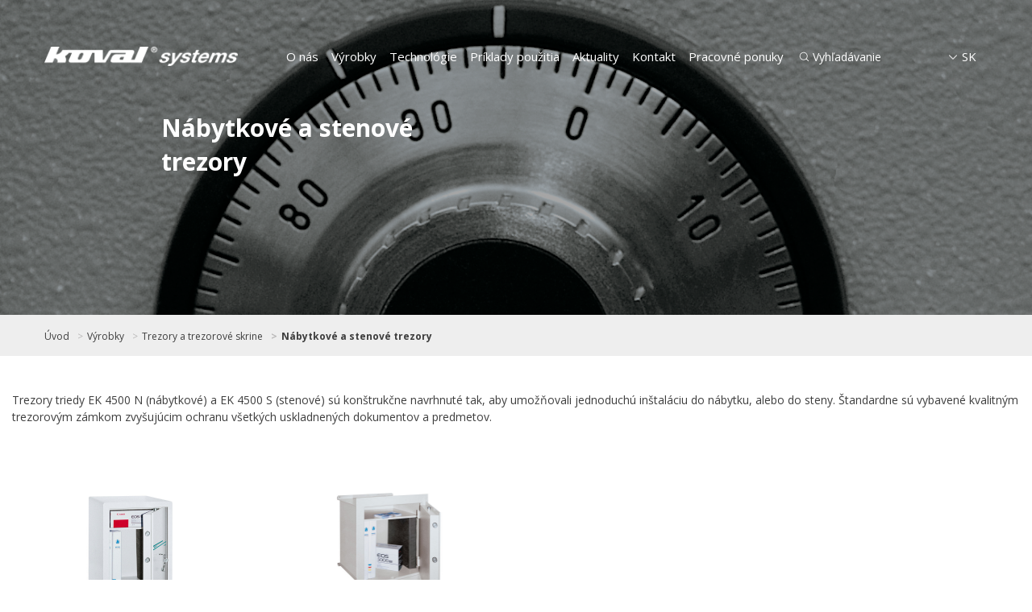

--- FILE ---
content_type: text/html; charset=utf-8
request_url: https://kovalsystems.com/sk/vyrobky/nabytkove-a-stenove-trezory
body_size: 5460
content:
<!doctype html><head><meta charset="utf-8"><meta http-equiv="X-UA-Compatible" content="IE=edge,chrome=1"><title>Koval Systems - Safe and archive solutions</title><meta name="description" content="Safe and archive solutions" /><meta name="viewport" content="width=device-width, initial-scale=1"><link href='https://fonts.googleapis.com/css?family=Open+Sans:400,300,700,600,800&subset=latin,latin-ext' rel='stylesheet' type='text/css'><link rel="apple-touch-icon" sizes="57x57" href="/apple-touch-icon-57x57.png"><link rel="apple-touch-icon" sizes="60x60" href="/apple-touch-icon-60x60.png"><link rel="apple-touch-icon" sizes="72x72" href="/apple-touch-icon-72x72.png"><link rel="apple-touch-icon" sizes="76x76" href="/apple-touch-icon-76x76.png"><link rel="apple-touch-icon" sizes="114x114" href="/apple-touch-icon-114x114.png"><link rel="apple-touch-icon" sizes="120x120" href="/apple-touch-icon-120x120.png"><link rel="apple-touch-icon" sizes="144x144" href="/apple-touch-icon-144x144.png"><link rel="apple-touch-icon" sizes="152x152" href="/apple-touch-icon-152x152.png"><link rel="apple-touch-icon" sizes="180x180" href="/apple-touch-icon-180x180.png"><link rel="icon" type="image/png" href="/favicon-32x32.png" sizes="32x32"><link rel="icon" type="image/png" href="/android-chrome-192x192.png" sizes="192x192"><link rel="icon" type="image/png" href="/favicon-96x96.png" sizes="96x96"><link rel="icon" type="image/png" href="/favicon-16x16.png" sizes="16x16"><link href="https://fonts.googleapis.com/css?family=Overpass" rel="stylesheet"><link href="https://fonts.googleapis.com/css?family=Libre+Baskerville" rel="stylesheet"><link href="https://fonts.googleapis.com/css?family=Crimson+Text" rel="stylesheet"><link href="https://fonts.googleapis.com/css?family=Overpass:800|Roboto:300,400,700" rel="stylesheet"><link rel="manifest" href="/manifest.json"><link rel="mask-icon" href="/safari-pinned-tab.svg" color="#208296"><meta name="msapplication-TileColor" content="#208296"><meta name="msapplication-TileImage" content="/mstile-144x144.png"><meta name="theme-color" content="#208296"><script src="/js/cookieconsent.umd.js"></script><script>window.appLanguage='sk';</script><script src="/js/cookieconsent-config.js"></script><link rel="stylesheet" type="text/css" href="/css/cookieconsent.css" /><script>(function(w,d,s,l,i){w[l]=w[l]||[];w[l].push({'gtm.start':new Date().getTime(),event:'gtm.js'});var f=d.getElementsByTagName(s)[0],j=d.createElement(s),dl=l!='dataLayer'?'&l='+l:'';j.async=true;j.src='https://www.googletagmanager.com/gtm.js?id='+i+dl;f.parentNode.insertBefore(j,f);})(window,document,'script','dataLayer','GTM-W58NP5P7');</script> <link type="text/css" rel="stylesheet" href="/css/normalize.min.css?v=1.0.9" /><link type="text/css" rel="stylesheet" href="/css/latolatinfonts.css?v=1.0.9" /><link type="text/css" rel="stylesheet" href="/css/fluidbox.min.css?v=1.0.9" /><link type="text/css" rel="stylesheet" href="/css/styles.css?v=31.0.10" /><script type="text/javascript" src="/js/jquery.min.js?v=1.0.9"></script><script type="text/javascript" src="/js/modernizr.min.js?v=1.0.9"></script><script type="text/javascript" src="/js/jquery.throttle-debounce.min.js?v=1.0.9"></script><script type="text/javascript" src="/js/jquery.fluidbox.min.js?v=1.0.9"></script><script type="text/javascript" src="/js/jquery.justifiedGallery.min.js"></script><link type="text/css" rel="stylesheet" href="/css/justifiedGallery.min.css" /><script type="text/javascript" src="/js/scripts.js?v=1.0.92"></script><link type="text/css" rel="stylesheet" href="/css/font-awesome.min.css?v=1.0.9" /></head><body><div id="homepage clearfix "><div class="header"><div class="container"><a href="/sk/"><img class="logo" src="/img/logo.png?v=1.0.9"></a><div class="menu"><ul class="main-menu"><li><a href="/sk/o-nas">O nás</a><ul><li><a href="/sk/certifikaty">Certifikáty</a></li><li><a href="/sk/historia-spolocnosti">História spoločnosti</a></li><li><a href="/sk/kvalita">Kvalita</a></li><li><a href="/sk/profil-verejneho-obstaravatela">Profil verejného obstarávateľa</a></li><li><a href="/sk/projekty-eu">Projekty EÚ</a></li><li><a href="/sk/strategicke-smerovanie-spolocnosti">Strategické smerovanie spoločnosti</a></li><li><a href="/sk/vyvoj-a-konstrukcia">Vývoj a konštrukcia</a></li><li><a href="/sk/vyuzivanie-suborov-cookies">Využívanie súborov cookies</a></li><li><a href="/sk/zasady-ochrany-osobnych-udajov">Zásady ochrany osobných údajov</a></li></ul></li><li><a href="/sk/vyrobky">Výrobky</a><ul><li><a href="/sk/vyrobky/trezorove-pokladne-s-casovym-zamkom">EK 1000 - Trezorové pokladne s časovým zámkom</a></li><li><a href="/sk/vyrobky/pokladnicne-a-postove-schranky-triednice-a-prepravne-kontajnery">EK 2000 - Pokladničné a poštové schránky, triednice a prepravné kontajnery</a></li><li><a href="/sk/vyrobky/schrankove-moduly">EK 3000 - Schránkové moduly</a></li><li><a href="/sk/vyrobky/depozitne-a-odkladacie-schranky">EK 3006 - Depozitné a odkladacie schránky</a></li><li><a href="/sk/vyrobky/trezory-a-trezorove-skrine">EK 4000 - Trezory a trezorové skrine</a></li><li><a href="/sk/vyrobky/ochrana-pracovisk-premiestnitelne-komorove-trezory-cops">EK 5000 - Ochrana pracovísk, premiestniteľné komorové trezory COPS</a></li><li><a href="/sk/vyrobky/organizacne-prostriedky">EK 6000 - Organizačné prostriedky</a></li><li><a href="/sk/vyrobky/paternoster-mechanizovany-ulozny-system">EK 7000 - Paternoster - mechanizovaný úložný systém</a></li><li><a href="/sk/vyrobky/kovovy-kancelarsky-nabytok">EK 7100 - 7400 - Kovový kancelársky nábytok</a></li><li><a href="/sk/vyrobky/pohyblive-a-pevne-regalove-systemy">EK 7500, EK 7600 - Pohyblivé a pevné regálové systémy</a></li><li><a href="/sk/vyrobky/kniznicne-regaly">EK 7600L - Knižničné regály</a></li><li><a href="/sk/vyrobky/skladove-hospodarstvo">EK 7700 - Skladové hospodárstvo</a></li><li><a href="/sk/vyrobky/suradnicove-automaty">EK 7800 - Súradnicové automaty</a></li><li><a href="/sk/vyrobky/vyrobky-pre-muzea">EK 8000 - Výrobky pre múzeá</a></li><li><a href="/sk/vyrobky/parkovacie-systemy">EK 9000 - Parkovacie systémy</a></li><li><a href="/sk/vyrobky/automatizacia">EK 10000 - Automatizácia</a></li><li><a href="/sk/vyrobky/kooperacie">Kooperácie</a></li></ul></li><li><a href="/sk/technologie">Technológie</a><ul><li><a href="/sk/technologie/delenie">Delenie</a></li><li><a href="/sk/technologie/elektro-oddelenie">Elektro oddelenie</a></li><li><a href="/sk/technologie/konstrukcne-oddelenie">Konštrukčné oddelenie</a></li><li><a href="/sk/technologie/montaz">Montáž</a></li><li><a href="/sk/technologie/oddelenie-technickej-kontroly">Oddelenie technickej kontroly</a></li><li><a href="/sk/technologie/ohybanie">Ohýbanie</a></li><li><a href="/sk/technologie/povrchova-uprava">Povrchová úprava</a></li><li><a href="/sk/technologie/rucne-a-robotizovane-zvaranie">Ručné a robotizované zváranie</a></li><li><a href="/sk/technologie/trieskove-obrabanie">Trieskové obrábanie</a></li><li><a href="/sk/technologie/tvarnenie-plechovych-dielov">Tvárnenie plechových dielov</a></li><li><a href="/sk/technologie/vyroba-plastovych-dielov">Výroba plastových dielov</a></li><li><a href="/sk/technologie/vyvoj-hardware-a-software">Vývoj hardware a software</a></li></ul></li><li><a href="/sk/priklady-pouzitia">Príklady použitia</a><ul><li><a href="/sk/priklady-pouzitia/archiv">Archív</a></li><li><a href="/sk/priklady-pouzitia/banka">Banka</a></li><li><a href="/sk/priklady-pouzitia/kniznica">Knižnica</a></li><li><a href="/sk/priklady-pouzitia/nemocnice-a-lekarne">Nemocnice a lekárne</a></li><li><a href="/sk/priklady-pouzitia/posta">Pošta</a></li><li><a href="/sk/priklady-pouzitia/sklad">Sklad</a></li></ul></li><li><a href="/sk/aktuality">Aktuality</a></li><li><a href="/sk/kontakt">Kontakt</a></li><li><a href="/sk/pracovne-ponuky">Pracovné ponuky</a></li></ul><div class="language-switcher">sk<ul></ul><ul><li><a href="/en">en</a></li></ul></div><div class="search"><input class="search-input" type="text" placeholder="Vyhľadávanie"></div></div><div class="responsive-menu-toggle"></div><div class="responsive-menu"><ul><li><div class="top-level-item has-submenu"><a href="/sk/o-nas">O nás</a></div><ul><li><a href="/sk/certifikaty">Certifikáty</a></li><li><a href="/sk/historia-spolocnosti">História spoločnosti</a></li><li><a href="/sk/kvalita">Kvalita</a></li><li><a href="/sk/profil-verejneho-obstaravatela">Profil verejného obstarávateľa</a></li><li><a href="/sk/projekty-eu">Projekty EÚ</a></li><li><a href="/sk/strategicke-smerovanie-spolocnosti">Strategické smerovanie spoločnosti</a></li><li><a href="/sk/vyvoj-a-konstrukcia">Vývoj a konštrukcia</a></li><li><a href="/sk/vyuzivanie-suborov-cookies">Využívanie súborov cookies</a></li><li><a href="/sk/zasady-ochrany-osobnych-udajov">Zásady ochrany osobných údajov</a></li></ul></li><li><div class="top-level-item has-submenu"><a href="/sk/vyrobky">Výrobky</a></div><ul><li><a href="/sk/vyrobky/trezorove-pokladne-s-casovym-zamkom">EK 1000 - Trezorové pokladne s časovým zámkom</a></li><li><a href="/sk/vyrobky/pokladnicne-a-postove-schranky-triednice-a-prepravne-kontajnery">EK 2000 - Pokladničné a poštové schránky, triednice a prepravné kontajnery</a></li><li><a href="/sk/vyrobky/schrankove-moduly">EK 3000 - Schránkové moduly</a></li><li><a href="/sk/vyrobky/depozitne-a-odkladacie-schranky">EK 3006 - Depozitné a odkladacie schránky</a></li><li><a href="/sk/vyrobky/trezory-a-trezorove-skrine">EK 4000 - Trezory a trezorové skrine</a></li><li><a href="/sk/vyrobky/ochrana-pracovisk-premiestnitelne-komorove-trezory-cops">EK 5000 - Ochrana pracovísk, premiestniteľné komorové trezory COPS</a></li><li><a href="/sk/vyrobky/organizacne-prostriedky">EK 6000 - Organizačné prostriedky</a></li><li><a href="/sk/vyrobky/paternoster-mechanizovany-ulozny-system">EK 7000 - Paternoster - mechanizovaný úložný systém</a></li><li><a href="/sk/vyrobky/kovovy-kancelarsky-nabytok">EK 7100 - 7400 - Kovový kancelársky nábytok</a></li><li><a href="/sk/vyrobky/pohyblive-a-pevne-regalove-systemy">EK 7500, EK 7600 - Pohyblivé a pevné regálové systémy</a></li><li><a href="/sk/vyrobky/kniznicne-regaly">EK 7600L - Knižničné regály</a></li><li><a href="/sk/vyrobky/skladove-hospodarstvo">EK 7700 - Skladové hospodárstvo</a></li><li><a href="/sk/vyrobky/suradnicove-automaty">EK 7800 - Súradnicové automaty</a></li><li><a href="/sk/vyrobky/vyrobky-pre-muzea">EK 8000 - Výrobky pre múzeá</a></li><li><a href="/sk/vyrobky/parkovacie-systemy">EK 9000 - Parkovacie systémy</a></li><li><a href="/sk/vyrobky/automatizacia">EK 10000 - Automatizácia</a></li><li><a href="/sk/vyrobky/kooperacie">Kooperácie</a></li></ul></li><li><div class="top-level-item has-submenu"><a href="/sk/technologie">Technológie</a></div><ul><li><a href="/sk/technologie/delenie">Delenie</a></li><li><a href="/sk/technologie/elektro-oddelenie">Elektro oddelenie</a></li><li><a href="/sk/technologie/konstrukcne-oddelenie">Konštrukčné oddelenie</a></li><li><a href="/sk/technologie/montaz">Montáž</a></li><li><a href="/sk/technologie/oddelenie-technickej-kontroly">Oddelenie technickej kontroly</a></li><li><a href="/sk/technologie/ohybanie">Ohýbanie</a></li><li><a href="/sk/technologie/povrchova-uprava">Povrchová úprava</a></li><li><a href="/sk/technologie/rucne-a-robotizovane-zvaranie">Ručné a robotizované zváranie</a></li><li><a href="/sk/technologie/trieskove-obrabanie">Trieskové obrábanie</a></li><li><a href="/sk/technologie/tvarnenie-plechovych-dielov">Tvárnenie plechových dielov</a></li><li><a href="/sk/technologie/vyroba-plastovych-dielov">Výroba plastových dielov</a></li><li><a href="/sk/technologie/vyvoj-hardware-a-software">Vývoj hardware a software</a></li></ul></li><li><div class="top-level-item has-submenu"><a href="/sk/priklady-pouzitia">Príklady použitia</a></div><ul><li><a href="/sk/priklady-pouzitia/archiv">Archív</a></li><li><a href="/sk/priklady-pouzitia/banka">Banka</a></li><li><a href="/sk/priklady-pouzitia/kniznica">Knižnica</a></li><li><a href="/sk/priklady-pouzitia/nemocnice-a-lekarne">Nemocnice a lekárne</a></li><li><a href="/sk/priklady-pouzitia/posta">Pošta</a></li><li><a href="/sk/priklady-pouzitia/sklad">Sklad</a></li></ul></li><li><div class="top-level-item "><a href="/sk/aktuality">Aktuality</a></div></li><li><div class="top-level-item "><a href="/sk/kontakt">Kontakt</a></div></li><li><div class="top-level-item "><a href="/sk/pracovne-ponuky">Pracovné ponuky</a></div></li><ul><li class="language-item"><a href="/sk">Slovenčina</a></li><li class="language-item"><a href="/en">English</a></li></ul><div class="search"><input class="search-input" type="text" placeholder="Vyhľadávanie" style="margin: 18px 0 0 16px;"></div></ul></div></div></div><div class="site-body"><script type="text/javascript" src="/js/isotope.min.js?v=2"></script><div id="products"><div class="title-image" style="background-image: url(https://kovalsystems.s3.amazonaws.com/images/f5a4eb3c3529afa48b41df4b60ea011d4c2f4fb248f9cddbb47264e2c00ff648.png)"><div class="slider-full-overlay"></div><div class="title-image-darken"></div><div class="title-image-overlay"></div><div class="container"><div class="overlay-content"><h1>Nábytkové a stenové trezory</h1><p>Trezory triedy EK 4500 N (nábytkové) a EK 4500 S (stenové) sú konštrukčne navrhnuté tak, aby umožňovali jednoduchú inštaláciu do nábytku, alebo do steny. Štandardne sú vybavené kvalitným trezorovým zámkom zvyšujúcim ochranu všetkých uskladnených dokumentov a predmetov.</p></div></div></div><div class="title-image mobile" style="background-image: url( https://kovalsystems.s3.amazonaws.com/images/c72b7439880859d432917853d80d62b79381bb05e0b7f7c51db21a00084277ce.png )"><div class="slider-full-overlay"></div><div class="title-image-darken"></div><div class="title-image-overlay"></div><div class="container"><div class="overlay-content"><h1>Nábytkové a stenové trezory</h1><p>Trezory triedy EK 4500 N (nábytkové) a EK 4500 S (stenové) sú konštrukčne navrhnuté tak, aby umožňovali jednoduchú inštaláciu do nábytku, alebo do steny. Štandardne sú vybavené kvalitným trezorovým zámkom zvyšujúcim ochranu všetkých uskladnených dokumentov a predmetov.</p></div></div></div><div class="breadcrumbs"><div class="container"><ul><li><a href="/">Úvod</a></li><li><a href="/sk/vyrobky">Výrobky</a></li><li><a href="/sk/vyrobky/trezory-a-trezorove-skrine">Trezory a trezorové skrine</a></li><li><a href="/sk/vyrobky/nabytkove-a-stenove-trezory">Nábytkové a stenové trezory</a></li></ul></div></div><div class="products-list-inner clearfix"><div class="container-mid"><p class="responsive-description">Trezory triedy EK 4500 N (nábytkové) a EK 4500 S (stenové) sú konštrukčne navrhnuté tak, aby umožňovali jednoduchú inštaláciu do nábytku, alebo do steny. Štandardne sú vybavené kvalitným trezorovým zámkom zvyšujúcim ochranu všetkých uskladnených dokumentov a predmetov.</p><div id="products-inner-grid"><div class="product-item  clearfix"><a href="/sk/vyrobky/nabytkove-a-stenove-trezory/ek-4500-nabytkovy-trezor"><div class="product-image-container"><img src="https://kovalsystems.s3.amazonaws.com/thumbnails/2f4f7fce35cba732cb259e1caf67fe2b450a39612273a928b318cdd56c636e11.jpg"/></div><div class="product-title-container"><h3>EK 4500 N</h3></div><p>EK 4500 N sú svojou konštrukciou a usporiadaním prvkov určené na umiestnenie do nábytku v domácnostiach alebo v kancelárskych priestoroch. </p></a><a class="button" href="/sk/vyrobky/nabytkove-a-stenove-trezory/ek-4500-nabytkovy-trezor"><img id="more-zoom" src="../../img/polygon_view_more.png">Zobraziť produkt</a></div><div class="product-item  clearfix"><a href="/sk/vyrobky/nabytkove-a-stenove-trezory/ek-4500-trezor-do-steny"><div class="product-image-container"><img src="https://kovalsystems.s3.amazonaws.com/thumbnails/7c027854995b96774888b11534e40cc0826c678904321978004849737bfbbba1.jpg"/></div><div class="product-title-container"><h3>EK 4500 S</h3></div><p>Tvar trezoru, jeho konštrukcia a usporiadanie jednotlivých prvkov je prispôsobené na zabudovanie do steny vybranej miestnosti.</p></a><a class="button" href="/sk/vyrobky/nabytkove-a-stenove-trezory/ek-4500-trezor-do-steny"><img id="more-zoom" src="../../img/polygon_view_more.png">Zobraziť produkt</a></div></div></div></div></div><link href="/css/dflip.min.css" rel="stylesheet" type="text/css"><link href="/css/themify-icons.min.css" rel="stylesheet" type="text/css"><script src="/js/dflip.min.js" type="text/javascript"></script><script>$(document).ready(function(){var item=$('#products-inner-grid').isotope({layoutMode:'fitRows'});item.imagesLoaded().progress(function(){item.isotope('layout');});});</script></div><div class="footer"><div class="container"><div class="clearfix"><div class="column first-column"><h5>MENU <br/><strong>Koval Systems</strong></h5><ul><li><a href="/sk/certifikaty">Certifikáty</a></li><li><a href="/sk/historia-spolocnosti">História spoločnosti</a></li><li><a href="/sk/kvalita">Kvalita</a></li><li><a href="/sk/profil-verejneho-obstaravatela">Profil verejného obstarávateľa</a></li><li><a href="/sk/projekty-eu">Projekty EÚ</a></li><li><a href="/sk/strategicke-smerovanie-spolocnosti">Strategické smerovanie spoločnosti</a></li><li><a href="/sk/vyvoj-a-konstrukcia">Vývoj a konštrukcia</a></li><li><a href="/sk/vyuzivanie-suborov-cookies">Využívanie súborov cookies</a></li><li><a href="/sk/zasady-ochrany-osobnych-udajov">Zásady ochrany osobných údajov</a></li></ul><br/><ul><li><a href="/sk/priklady-pouzitia">Príklady použitia</a></li><li><a href="/sk/aktuality">Aktuality</a></li><li><a href="/sk/kontakt">Kontakt</a></li><li><a href="/sk/pracovne-ponuky">Pracovné ponuky</a></li></ul></div><div class="column second-column"><h5>PONÚKANÉ <br/><strong>VÝROBKY</strong></h5><ul><li><a href="/sk/vyrobky/trezorove-pokladne-s-casovym-zamkom"> EK 1000 - Trezorové pokladne s časovým zámkom</a></li><li><a href="/sk/vyrobky/pokladnicne-a-postove-schranky-triednice-a-prepravne-kontajnery"> EK 2000 - Pokladničné a poštové schránky, triednice a prepravné kontajnery</a></li><li><a href="/sk/vyrobky/schrankove-moduly"> EK 3000 - Schránkové moduly</a></li><li><a href="/sk/vyrobky/depozitne-a-odkladacie-schranky"> EK 3006 - Depozitné a odkladacie schránky</a></li><li><a href="/sk/vyrobky/trezory-a-trezorove-skrine"> EK 4000 - Trezory a trezorové skrine</a></li><li><a href="/sk/vyrobky/ochrana-pracovisk-premiestnitelne-komorove-trezory-cops"> EK 5000 - Ochrana pracovísk, premiestniteľné komorové trezory COPS</a></li><li><a href="/sk/vyrobky/organizacne-prostriedky"> EK 6000 - Organizačné prostriedky</a></li><li><a href="/sk/vyrobky/paternoster-mechanizovany-ulozny-system"> EK 7000 - Paternoster - mechanizovaný úložný systém</a></li><li><a href="/sk/vyrobky/kovovy-kancelarsky-nabytok"> EK 7100 - 7400 - Kovový kancelársky nábytok</a></li><li><a href="/sk/vyrobky/pohyblive-a-pevne-regalove-systemy"> EK 7500, EK 7600 - Pohyblivé a pevné regálové systémy</a></li><li><a href="/sk/vyrobky/kniznicne-regaly"> EK 7600L - Knižničné regály</a></li><li><a href="/sk/vyrobky/skladove-hospodarstvo"> EK 7700 - Skladové hospodárstvo</a></li><li><a href="/sk/vyrobky/suradnicove-automaty"> EK 7800 - Súradnicové automaty</a></li><li><a href="/sk/vyrobky/vyrobky-pre-muzea"> EK 8000 - Výrobky pre múzeá</a></li><li><a href="/sk/vyrobky/parkovacie-systemy"> EK 9000 - Parkovacie systémy</a></li><li><a href="/sk/vyrobky/automatizacia"> EK 10000 - Automatizácia</a></li><li><a href="/sk/vyrobky/kooperacie"> Kooperácie</a></li></ul></div><div class="column third-column"><h5>VYUŽÍVANÉ <br/><strong>TECHNOLÓGIE</strong></h5><ul><li><a href="/sk/technologie/delenie">Delenie</a></li><li><a href="/sk/technologie/elektro-oddelenie">Elektro oddelenie</a></li><li><a href="/sk/technologie/konstrukcne-oddelenie">Konštrukčné oddelenie</a></li><li><a href="/sk/technologie/montaz">Montáž</a></li><li><a href="/sk/technologie/oddelenie-technickej-kontroly">Oddelenie technickej kontroly</a></li><li><a href="/sk/technologie/ohybanie">Ohýbanie</a></li><li><a href="/sk/technologie/povrchova-uprava">Povrchová úprava</a></li><li><a href="/sk/technologie/rucne-a-robotizovane-zvaranie">Ručné a robotizované zváranie</a></li><li><a href="/sk/technologie/trieskove-obrabanie">Trieskové obrábanie</a></li><li><a href="/sk/technologie/tvarnenie-plechovych-dielov">Tvárnenie plechových dielov</a></li><li><a href="/sk/technologie/vyroba-plastovych-dielov">Výroba plastových dielov</a></li><li><a href="/sk/technologie/vyvoj-hardware-a-software">Vývoj hardware a software</a></li></ul></div><div class="column fourth-column"><h5>KONTAKTNÉ INFORMÁCIE <br/><strong>Koval Systems, a. s.</strong></h5><p><h3>KOVAL SYSTEMS, a. s.<br></h3><span style="line-height: 18.5714px;">Krížna 950/10</span><br style="line-height: 18.5714px;"><span style="line-height: 18.5714px;">018 61&nbsp; Beluša</span><br style="line-height: 18.5714px;"><span style="line-height: 18.5714px;">Slovak republic</span><br style="line-height: 18.5714px;"><br style="line-height: 18.5714px;"><strong style="line-height: 18.5714px;">IČO:</strong><span style="line-height: 18.5714px;">&nbsp;31602029</span><br style="line-height: 18.5714px;"><strong style="line-height: 18.5714px;">DIČ:</strong><span style="line-height: 18.5714px;">&nbsp;2020441676</span><br style="line-height: 18.5714px;"><strong style="line-height: 18.5714px;">IČ DPH:</strong><span style="line-height: 18.5714px;">&nbsp;SK2020441676</span><br style="line-height: 18.5714px;"><strong style="line-height: 18.5714px;">Business register:</strong><span style="line-height: 18.5714px;">&nbsp;The District court in Trenčín, insert file No. 10531/R, section Sa</span></p><a href="https://www.youtube.com/channel/UCe9HVMGn_CG7hCZEgEtTPLA"><img src="/img/yout_pic.png"></a><a style="margin-left: 15px" href="https://www.linkedin.com/company/11513048"><img style src="/img/linked_pic.png"></a><a style="margin-left: 15px" href="https://www.instagram.com/kovalsystems"><img style src="/img/instagram_pic.png"></a><a style="margin-left: 15px" href="https://www.facebook.com/kovalsystems"><img style src="/img/facebook_pic.png"></a> </div></div><div class="products-cloud"><ul><li><a href="/sk/vyrobky/trezorove-pokladne-s-casovym-zamkom"> EK 1000 - Trezorové pokladne s časovým zámkom</a></li><li><a href="/sk/vyrobky/pokladnicne-a-postove-schranky-triednice-a-prepravne-kontajnery"> EK 2000 - Pokladničné a poštové schránky, triednice a prepravné kontajnery</a></li><li><a href="/sk/vyrobky/schrankove-moduly"> EK 3000 - Schránkové moduly</a></li><li><a href="/sk/vyrobky/depozitne-a-odkladacie-schranky"> EK 3006 - Depozitné a odkladacie schránky</a></li><li><a href="/sk/vyrobky/trezory-a-trezorove-skrine"> EK 4000 - Trezory a trezorové skrine</a></li><li><a href="/sk/vyrobky/ochrana-pracovisk-premiestnitelne-komorove-trezory-cops"> EK 5000 - Ochrana pracovísk, premiestniteľné komorové trezory COPS</a></li><li><a href="/sk/vyrobky/organizacne-prostriedky"> EK 6000 - Organizačné prostriedky</a></li><li><a href="/sk/vyrobky/paternoster-mechanizovany-ulozny-system"> EK 7000 - Paternoster - mechanizovaný úložný systém</a></li><li><a href="/sk/vyrobky/kovovy-kancelarsky-nabytok"> EK 7100 - 7400 - Kovový kancelársky nábytok</a></li><li><a href="/sk/vyrobky/pohyblive-a-pevne-regalove-systemy"> EK 7500, EK 7600 - Pohyblivé a pevné regálové systémy</a></li><li><a href="/sk/vyrobky/kniznicne-regaly"> EK 7600L - Knižničné regály</a></li><li><a href="/sk/vyrobky/skladove-hospodarstvo"> EK 7700 - Skladové hospodárstvo</a></li><li><a href="/sk/vyrobky/suradnicove-automaty"> EK 7800 - Súradnicové automaty</a></li><li><a href="/sk/vyrobky/vyrobky-pre-muzea"> EK 8000 - Výrobky pre múzeá</a></li><li><a href="/sk/vyrobky/parkovacie-systemy"> EK 9000 - Parkovacie systémy</a></li><li><a href="/sk/vyrobky/automatizacia"> EK 10000 - Automatizácia</a></li><li><a href="/sk/vyrobky/kooperacie"> Kooperácie</a></li></ul></div></div></div><div class="subfooter"><div class="container"><div class="disclaimer"><p>We inform you that processing of personal data collected by the KOVAL Systems is under the supervision of the Euro TRADING s.r.o. and it is in accordance with the 44 § of Act no. 18/20128 Z.z. and the Article No. 37 REGULATION (EU) 2016/679 OF THE EUROPEAN PARLIAMENT AND OF THE COUNCIL. The Euro TRADING s.r.o. offers you an authorized person you can contact at <a href="mailto:zo@eurotrading.sk" target="_top">zo@eurotrading.sk</a>. You can find more information at: <a href="http://www.eurotrading.sk/zo">www.eurotrading.sk/zo</a></p></div><div>© 2026, KOVAL systems - Powered by <a target="_blank" href="http://kreativgang.sk">KreativGang</a>, designed & developed by<a target="_blank" href="http://goodrequest.com"> GoodRequest</a></div><button type="button" onclick="CookieConsent.showPreferences()" class="cookie-banner-button">Nastavenia cookies</button></div></div><button id="to-top"></button></body><script src="https://cdnjs.cloudflare.com/ajax/libs/jquery-cookie/1.4.1/jquery.cookie.min.js" integrity="sha256-1A78rJEdiWTzco6qdn3igTBv9VupN3Q1ozZNTR4WE/Y=" crossorigin="anonymous"></script><script>$(function(){initializeSearch();initializeDisclaimer();initializeScrollToTop();$('.disclaimer .button').on('click',function(){$.cookie("disclaimer_accepted",true);$('.disclaimer').hide();});});function initializeSearch(){$('.search-input').bind("enterKey",function(e){if($(this).val()!==''){var data=JSON.stringify({text:$(this).val()});window.location='/sk/search?text='+$(this).val();}});$('.search-input').keyup(function(e){if(e.keyCode==13) {$(this).trigger("enterKey");}});} function initializeDisclaimer(){if(typeof $.cookie("disclaimer_accepted")==='undefined'){$('.disclaimer').show();}} function initializeScrollToTop(){$("#to-top").on('click',function(){$("html, body").animate({scrollTop:0},"slow");return false;});}</script></html>

--- FILE ---
content_type: text/css
request_url: https://kovalsystems.com/css/styles.css?v=31.0.10
body_size: 14609
content:
html{color:#3e3e3e;font-size:1em;line-height:1.4;}a{color:#008294;}::-moz-selection{background:#eee;text-shadow:none;}::selection{background:#eee;text-shadow:none;}::-webkit-input-placeholder{color:#969696;}:-moz-placeholder{color:#969696;opacity:1;}::-moz-placeholder{color:#969696;opacity:1;}:-ms-input-placeholder{color:#969696;}:placeholder-shown{color:#969696;}hr{display:block;height:1px;border:0;border-top:1px solid #eee;margin:1em 0;padding:0;}audio,canvas,iframe,img,svg,video{vertical-align:middle;}fieldset{border:0;margin:0;padding:0;}textarea{resize:vertical;}*,*:before,*:after{box-sizing:border-box;}body{font-family:'Open Sans', sans-serif;font-weight:400;color:#3e3e3e;background-color:#fff;width:100%;font-size:15px;}body.no-scroll{overflow-y:scroll;width:100%}a{color:#008294;}p{line-height:1.5;}h2{text-transform:uppercase;margin-bottom:20px;}h2 img{width:25px;height:29px;vertical-align:text-bottom;margin-right:5px;}h3 img{width:26px;height:26px;vertical-align:text-bottom;margin-right:5px;}html, body, #homepage{height:100%;}.header .menu .button.client-zone{color:white;border-color:white;margin-left:40px;margin-top:33px;font-size:14px;text-decoration:none;white-space:nowrap;display:inline-block;float:right;border-radius:6px;border:1px solid white;padding:11px 41px;}.button_active{padding:83px 15px;background:#EFEFEF;color:#3e3e3e;font-size:18px;font-weight:300;display:inline-block;-webkit-touch-callout:none;-webkit-user-select:none;-moz-user-select:none;-ms-user-select:none;user-select:none;cursor:pointer;text-decoration:none;}.news-item:hover .button_active{background:#008294;}.news-item:hover{box-shadow:0 17px 20px 4px rgba(0,0,0,0.12);}.button_active:hover{background-color:#008294;color:white;box-shadow:0 4px 4px rgba(0, 0, 0, 0.4);}.container{max-width:1497px;margin:0 auto;}.separator{width:100%;border-bottom:1px solid #eee;clear:both;margin:40px 0;}.header{position:absolute;height:90px;z-index:20000;width:100%;}.header .container{height:100%;}.header.shrank{height:60px;}.header .logo{margin-top:33px;width:240px;float:left;}.header.shrank .logo{margin-top:20px;width:170px;}.right-column iframe{width:100%}.header .menu{height:100%;}#buy_product{width:161px;height:169px;right:0;top:130%;position:absolute;color:white;background:#141720;}.all-button{width:100%;text-align:right;padding:10px 0 20px 15px;}.all-button a{width:fit-content;float:right;}.find_act{}.polygon_act{padding-left:10px;padding-right:15px;}.find_act p{color:#008294;display:inline-block;font-size:15px;}#buy_product img{padding-left:45px;padding-top:30px;}#buy_product p{padding-left:25px;padding-right:25px;padding-top:15px;text-align:center;font-family:'Roboto', sans-serif;font-size:17.22px;color:#FFFFFF;letter-spacing:0.12px;line-height:22.44px;}.header .menu .main-menu-wrapper{display:inline-block;}.header .menu .main-menu{display:inline-block;list-style-type:none;margin-top:35px;float:left;margin-left:140px;}.header.shrank .menu .main-menu{margin-top:10px;}.header .menu .main-menu li{display:inline-block;position:relative;margin-right:-4px;}.header .menu .main-menu li a{position:relative;text-decoration:none;color:#FFFFFF;font-weight:400;padding:0 15px 45px 15px;}.header .menu .main-menu li ul:after{position:absolute;bottom:100%;left:21px;border:solid transparent;content:" ";height:0;width:0;pointer-events:none;border-color:rgba(0, 130, 148, 0);border-bottom-color:rgba(0, 0, 0, 0.90);border-width:20px;}.header.shrank .menu .main-menu li ul:after{display:none;}.header .menu .main-menu li ul{opacity:0;visibility:hidden;position:absolute;left:0;top:55px;padding:0;margin:0;}.header .menu .main-menu li:hover ul{visibility:visible;opacity:1;}.header.shrank .menu .main-menu li ul{top:40px;}.header .menu .main-menu li ul li{list-style-type:none;padding:0;margin:0;display:block;border-bottom:1px solid rgba(66, 66, 66, 1);min-width:200px;background:rgba(0, 0, 0, 0.90);}.header .menu .main-menu li ul li:hover{background-color:rgba(0, 130, 148, 1);}.header .menu .main-menu li ul li a{display:block;color:white;padding:10px 20px;font-size:12px;white-space:nowrap;}.header .menu .button.client-zone{color:white;border-color:white;margin-left:40px;margin-top:20px;font-size:14px;text-decoration:none;white-space:nowrap;display:inline-block;float:right;border-radius:6px;}.header.shrank .menu .button.client-zone{margin-top:7px;}.header .responsive-menu-toggle{display:none;margin-top:32px;float:right;width:25px;height:25px;background:white url(../icons/menu.svg) no-repeat center center;background-size:25px;}.rel_video{font-family:'Roboto', sans-serif;font-size:16px;color:#000000;line-height:26px;padding-left:15px;}.header.shrank .responsive-menu-toggle{margin-top:17px;}.header .menu .language-switcher{padding:10px 0 10px 28px;margin-left:40px;color:white ;font-weight:400;background:url(../icons/chevron-down.svg) no-repeat 12px center;background-size:10px 10px;position:relative;width:60px;float:right;margin-top:25px;-webkit-touch-callout:none;-webkit-user-select:none;-moz-user-select:none;-ms-user-select:none;user-select:none;text-transform:uppercase;cursor:pointer;}.header.shrank .menu .language-switcher{margin-top:9px;}.header .menu .language-switcher:hover{background:url(../icons/chevron-down-white.svg) no-repeat 12px center;background-size:10px 10px;color:white;}.header .menu .language-switcher:hover ul{display:block;}.header .menu .language-switcher ul{display:none;position:absolute;top:39px;left:-1px;list-style-type:none;margin:0;padding:0;}.header .menu .language-switcher ul li a{display:block;color:white;text-decoration:none;text-align:center;width:60px;padding:10px 0;margin-left:8px;cursor:pointer;}.header .responsive-menu{position:absolute;top:90px;padding:21px;left:0;width:100%;background-color:#008294;z-index:1;display:none;}.header .responsive-menu ul{list-style-type:none;padding:0;margin:0;}.header .responsive-menu ul li{margin:0;display:block;border-bottom:1px solid rgba(0, 0, 0, 0.1);}.header .responsive-menu ul li div{padding:15px 20px;font-size:15px;text-transform:uppercase;font-weight:300;cursor:pointer;color:white;}.header .responsive-menu ul li div.has-submenu{background:url(../icons/chevron-down-white.svg) no-repeat right 20px center;background-size:15px;}.header .responsive-menu ul li div a{display:block;height:100%;width:100%;color:white;text-decoration:none;max-width:calc(100% - 40px);}.header .responsive-menu ul li.language-item{color:white;font-size:15px;font-weight:600;cursor:pointer;display:block;}.header .responsive-menu ul li.language-item a{color:white;padding:15px 20px;display:block;text-decoration:none;}.header .responsive-menu ul li:first-of-type{border-top:1px solid rgba(0, 0, 0, 0.1);}.header .responsive-menu ul li ul li a{text-decoration:none;}.header .responsive-menu ul li ul li:first-of-type{border-top:none;}.header .responsive-menu ul li .svg{width:12px;height:12px;vertical-align:-1px;margin-right:7px;}.header .responsive-menu ul li strong{text-transform:none;}.header .responsive-menu ul li ul{margin-bottom:10px;display:none;}.header .responsive-menu ul li ul li{border:none;display:block;}.header .responsive-menu ul li ul li a{color:white;text-transform:none;font-size:14px;font-weight:300;padding:10px 40px;display:block;}.slider{position:relative;background:#3e3e3e no-repeat center center;background-size:cover;z-index:1;transition:all 150ms ease-out;}.slider .slider-overlay{width:100%;height:100%;position:absolute;bottom:0;left:0;right:0;background:rgba(0, 0, 0, 0.5) url(../img/slider-overlay.png) repeat-x bottom center;}.slider .slider-full-overlay{position:absolute;width:calc(100% + 20px);left:-20px;height:100%;background-color:#008294;display:none;}.slider h1{font-size:72px;font-weight:800;text-transform:uppercase;text-align:center;margin:0 auto;padding-top:60px;color:white;}.slider h2{font-size:26px;font-weight:300;text-transform:uppercase;text-align:center;margin:0 auto;color:white;}.slider .overlay-content{position:relative;margin:0 auto;max-width:1130px;}.slider .overlay-content .preloader{position:absolute;top:-12px;left:0;right:0;width:60px;margin:0 auto;display:block;opacity:0.5;}.slider .overlay-content .icon-switcher{margin-top:62px;}.slider .overlay-content .icon-switcher .icon{width:33.33%;padding:145px 20px 60px 0;float:left;text-align:center;color:white;background:no-repeat top center;background-size:150px;}.slider .overlay-content .icon-switcher #technologies.icon{background-image:url(../icons/technologies.png);}.slider .overlay-content .icon-switcher #products.icon{background-image:url(../icons/products.png);}.slider .overlay-content .icon-switcher #use-cases.icon{background-image:url(../icons/use-cases.png);}.slider .overlay-content .icon-switcher .icon .detail-wrapper.toggled{opacity:1;}.slider .overlay-content .icon-switcher .icon .detail-wrapper{opacity:0;transition:opacity 200ms ease-out;}.slider .overlay-content .icon-switcher .icon h3{font-size:34px;font-weight:300;text-transform:uppercase;line-height:1.25;margin-bottom:8px;}.slider .overlay-content .icon-switcher .icon p{font-weight:300;font-size:15px;line-height:1.5;margin-bottom:30px;}.slider .overlay-content .icon-switcher .icon a{text-decoration:none;}.slider .overlay-content .icon-switcher .icon .button{border:1px solid white;color:white;transition:all 200ms ease-in-out;white-space:nowrap;}.slider .overlay-content .icon-switcher .icon .button:hover{color:#008294;background-color:white;}.section .container{padding-top:60px;padding-bottom:60px;}.section h3{font-size:22px;font-weight:800;color:#3e3e3e;text-align:center;margin-bottom:40px;font-family:'Overpass';}.section.about-us .responsive-image{display:none;background:url(../img/koval-about-us.jpg) no-repeat center center;background-size:cover;width:200px;height:200px;margin:0 auto 40px auto;border-radius:100%;}.section.about-us p{text-align:center;margin-bottom:40px;font-family:'Roboto', sans-serif;font-size:17px;color:#555555;letter-spacing:0.09px;line-height:28px;font-weight:300;}.site-body .about-us:first-child{background:white;}.section.news{background-color:white;}.section.news .news-list .news-item{position:relative;width:calc(25% - 15px);padding:20px;margin-right:20px;float:left;transition:background-color 200ms ease-in-out;height:460px;}.section.news .news-list .news-item:hover{background-color:#f3f3f3;}.section.news .news-list .news-item .image{height:150px;background:#008294 no-repeat center center;background-size:cover;}.section.news .news-list .news-item h4{display:block;display:-webkit-box;width:100%;text-transform:uppercase;font-size:16px;margin:30px 0 10px 0;line-height:1.5;height:48px;-webkit-line-clamp:2;-webkit-box-orient:vertical;overflow:hidden;text-overflow:ellipsis;}.section.news .news-list .news-item p{display:block;display:-webkit-box;width:100%;height:117px;font-weight:300;font-size:13px;line-height:1.5;-webkit-line-clamp:6;-webkit-box-orient:vertical;overflow:hidden;text-overflow:ellipsis;}.section.news .news-list .news-item .button{position:absolute;bottom:20px;left:20px;display:inline-block;font-size:13px;margin-top:10px;color:#353535;border-color:#353535;transition:all 200ms ease-in-out;text-decoration:none;}.section.news .news-list .news-item .button:hover{background-color:#3e3e3e;border-color:#3e3e3e!important;color:white;}.section.news .news-list div:nth-of-type(4){margin-right:0;float:right;}#homepage-video{float:left;position:relative;}#video-presentation{width:754px !important;height:425px !important;float:left;}.right_vid{padding-right:39px;padding-left:32px;background:white;display:inline-block;width:330px;height:425px;}.right_vid h4{font-family:'Roboto', sans-serif;font-size:21px;color:#272727;padding-top:10%;letter-spacing:0.16px;}.right_vid p{font-family:'Roboto', sans-serif;font-size:13px;color:#717171;letter-spacing:0.08px;line-height:23px;}.testimonials{background:#F7F7F7;}.wide_container{max-width:90%;margin:0 auto;padding-bottom:75px;}.main{width:100% !important;}.wide_container h6{padding-top:30px;padding-bottom:20px;margin:0;background:#F7F7F7 ;font-size:21px;}.actuality{margin-bottom:50px;font-size:44px;text-align:center;}.actuality_wrap{display:inline-block;width:calc(25% - 15px);margin-left:15px;}.actuality_wrap:hover{transform:translateY(-20px);transition:transform 500ms}.actuality_img{width:100%;}.back_si{background:#F7F7F7;}.reformat-text{font-family:'Roboto', sans-serif;font-size:17px;color:#717171;letter-spacing:0.09px;line-height:28px;overflow:auto;}.video_wrap{background:white;display:inline-block;width:calc(20% - 15px);margin-left:14px;margin-bottom:15px;outline:none;vertical-align:top;height:400px;}.video_wrap:focus{outline:none;}.yt-video-box:focus{outline:none;}.yt-video-box{outline:none;}.video_wrap a:focus{outline:none;}.video_img{width:100%;height:170px;}.title-video_img{}.video_wrap p{margin-top:-10px;padding-left:15px;font-family:'Roboto', sans-serif;font-size:13px;color:#717171;letter-spacing:0.08px;line-height:20px;}.video_wrap h5{padding-left:15px;padding-right:15px;font-family:'Roboto', sans-serif;font-size:16px;color:#000000;height:44px;overflow:hidden;}.news-item .content{padding-right:65px;}.video-section video[poster]{object-fit:cover;}.about-us{background:#F7F7F7;}#homepage-video{background:#F7F7F7;}.video-section .video-overlay{position:absolute;width:100%;height:100%;background-color:rgba(0, 0, 0, 0.4);top:0;left:0;right:0;display:flex;align-items:center;justify-content:center;color:white;text-align:center;}.white_back h3:before{content:"";position:absolute;left:calc(50% - 70px);margin-top:66px;height:1px;width:140px;border-bottom:1px solid #008294;}.border_use h3:before{content:"";position:absolute;left:calc(50% - 70px);padding-top:70px;height:1px;width:140px;border-bottom:1px solid #008294;}.border_to_use h3:before{content:"";position:absolute;left:calc(50% - 70px);padding-top:70px;height:1px;width:141px;border-bottom:1px solid #008294;}.actuality_wrap h5{font-family:'Roboto', sans-serif;font-size:23.8px;color:#0D1019;letter-spacing:0.13px;padding:0px 20px;}.date_actuality{font-family:'Roboto', sans-serif;font-size:14.6px;color:#717171;letter-spacing:0.08px;padding:0px 20px;}.desc_actuality{font-family:'Roboto', sans-serif;font-size:13px;color:#717171;letter-spacing:0.08px;line-height:23px;padding:0px 20px;}#left-pic{width:35.4%;}.video-section .video-overlay h2{font-size:46px;text-transform:uppercase;margin-top:0;margin-bottom:15px;padding:0 20px;}.video-section .video-overlay h3{font-size:26px;font-weight:200;margin-top:0;margin-bottom:60px;padding:0 20px;text-transform:uppercase;}.video-section .video-overlay .play-button{color:white;font-size:24px;padding:15px 25px;font-weight:300;border:1px solid white;text-align:center;opacity:0.8;cursor:pointer;background-color:rgba(0, 0, 0, 0.2);transition:all 200ms ease-in-out;-webkit-touch-callout:none;-webkit-user-select:none;-moz-user-select:none;-ms-user-select:none;user-select:none;}.video-section:hover .video-overlay .play-button{background-color:white;color:black;}.section.testimonials .container{padding:80px 0;}.section.testimonials .testimonials-list .testimonials-item{width:33.333%;float:left;text-align:center;padding:0 40px;}.section.testimonials .testimonials-list .testimonials-item .image{margin:0 auto;width:125px;height:125px;border-radius:100%;background:#3e3e3e no-repeat center center;background-size:cover;}.section.testimonials .testimonials-list .testimonials-item h4{text-transform:uppercase;font-size:18px;}.section.testimonials .testimonials-list .testimonials-item p{font-style:italic;font-weight:300;}.title-image{position:relative;height:391px;background:#1D1D1D no-repeat center center;background-size:cover;}.title-image.mobile{display:none;}.title-image .container{height:100%;display:flex;align-items:center;justify-content:flex-start;flex-direction:row;}.title-image .title-image-darken{position:absolute;height:100%;top:0;left:0;right:0;}.title-image .title-image-overlay{position:absolute;height:100%;top:0;left:0;right:0;opacity:0.5;background:none;background:-moz-linear-gradient(top, rgba(0, 0, 0, 0.7) 0%, rgba(0, 0, 0, 0.7) 100%);background:-webkit-linear-gradient(top, rgba(0, 0, 0, 0.7) 0%, rgba(0, 0, 0, 0.7) 100%);background:linear-gradient(to bottom, rgba(0, 0, 0, 0.7) 0%, rgba(0, 0, 0, 0.7) 100%);}.title-image .overlay-content{position:relative;width:100%;}.title-image .overlay-content h1{color:white;margin-top:0;padding-top:10px;width:60%;padding-left:145px;text-align:left;padding-right:210px;}.title-image .overlay-content p{color:white;font-size:12px;width:60%;line-height:1.75;height:84px;display:-webkit-box;-webkit-line-clamp:4 ;-webkit-box-orient:vertical;overflow:hidden;text-overflow:ellipsis;display:none;}.breadcrumbs{background-color:#eee;padding-top:15px;padding-bottom:15px;}.breadcrumbs ul{margin:0;padding:0;list-style-type:none;}.breadcrumbs ul li{display:inline-block;margin:0;padding:0;white-space:nowrap;}.breadcrumbs ul li:not(:first-of-type):before{font-size:12px;content:'>';margin:0 5px 0 10px;color:#b9b8b8;}.breadcrumbs ul li a{display:inline-block;text-decoration:none;font-size:12px;color:#3e3e3e;transition:color 200ms ease-in-out;}.breadcrumbs ul li a:hover{color:#278295;}.breadcrumbs ul li:last-of-type{font-weight:700;}.products-list{margin:30px 0 30px 0;}.products-list h2{text-transform:uppercase;}.top_mar{margin-top:40px;}.responsive-description, .responsive-description{display:block;font-size:14px;padding-left:15px;padding-right:15px;margin-bottom:40px;line-height:1.5;}.products-list-inner{margin-top:30px;}.text-underline{color:white;}#technologies .products-list .products-wrapper .product-item{position:relative;width:30%;height:360px;float:left;margin-bottom:20px;}.overlay-content, .product-overlay{color:transparent;background:transparent;}.overlay-content{text-align:left;}.header-image-overlay{position:absolute;height:100%;top:0;left:0;right:0;opacity:0.5;z-index:5;background:none;background:-moz-linear-gradient(top, rgba(0, 0, 0, 0.5) 0%, rgba(0, 0, 0, 0.5) 100%);background:-webkit-linear-gradient(top, rgba(0, 0, 0, 0.5) 0%, rgba(0, 0, 0, 0.5) 100%);background:linear-gradient(to bottom, rgba(0, 0, 0, 0.5) 0%, rgba(0, 0, 0, 0.5) 100%);}.align_products{margin-left:11%;margin-right:10%;margin-top:4%;}.white_space{top:750px;padding-bottom:20px;width:610px;position:absolute;left:8%;}.map-m{height:1000px;width:100%}.contact-row{width:100%;float:left;background:white;padding-bottom:30px;display:flex;align-items:stretch;}.left_column{float:right;width:50%;border-right:1px solid #E5E5E5;padding-right:10px;}.products-list .products-wrapper .product-item .product-image{width:100%;height:100%;background:#278295 no-repeat;background-size:cover;}.map-container iframe{pointer-events:none;}.left_column{float:left;width:250px;}.left_column p{font-family:'Roboto', sans-serif;font-size:15.8px;color:#4F4F4F;letter-spacing:0.14px;line-height:29px;}.footer h5{color:white;}.right_column{float:left;}.download-button .float-right{margin:0;margin-top:10px;}.download-button{font-family:'Roboto', sans-serif;font-size:17.22px;color:#008294;letter-spacing:0.12px;line-height:34.44px;padding-left:15px;}.right-column .download-button{padding-left:0px;}.float-right{font-family:'Roboto', sans-serif;font-size:17.22px;color:#BABABA;letter-spacing:0.12px;line-height:34.44px;}#lupa{opacity:1 !important;position:absolute;top:32%;left:43%;visibility:hidden;transition:visibility 0s, opacity 0.5s linear;}.use_wrap:hover img{opacity:0.6;}.product-item:hover #lupa{transition:block 2s ease;display:block;visibility:visible;}.product-item:hover .ytytyty{display:none;}.products-list .products-wrapper .product-item:hover .product-overlay .overlay-content h2{font-size:28px;margin-left:-10px;margin-right:-10px;}.products-list .products-wrapper div:nth-of-type(4n){margin-right:0;}.products-list .products-wrapper .product-item .product-overlay .overlay-content{padding:0 20px;}.products-list .products-wrapper .product-item .product-overlay .overlay-content h2{color:#278295;font-size:26px;margin:0;transition:all 100ms ease-in;}#products .overlay-content{margin-top:-25px;text-align:center;padding-top:5px;}.products-list .products-wrapper .product-item .product-overlay .overlay-content h3{color:white;font-weight:300;font-size:16px;text-transform:none;margin:0 0 20px 0;}.products-list-inner .products-filter{margin:20px 0 30px 0;padding-bottom:10px;border-bottom:1px solid #eee;}.products-list-inner .description{margin-bottom:40px;}.products-list-inner .products-filter .filter-button{margin:0 20px 20px 0;font-size:13px;cursor:pointer;text-transform:uppercase;font-weight:bold;color:#3e3e3e;padding-top:5px;display:inline-block;border-top:3px solid transparent;transition:all 100ms linear;}.back_si .actuality::before{content:"";position:absolute;margin-top:66px;height:1px;width:141px;border-bottom:1px solid #008294;left:calc(50% - 70px);}.place-card{display:none;}.place-card-large{display:none;}.loader ~ img{object-fit:cover;}#fancybox-loading div{display:none;}.fancybox-caption{padding:15px 0 !important;}[data-fancybox]:before{position:absolute;left:0;bottom:0;width:100%;background:rgba(0, 0, 0, 0.7);content:attr(title);color:white;line-height:2;font-size:11px;text-align:left;padding-left:5px;z-index:2;padding-left:15px;padding-right:15px;opacity:0;transition:all 200ms ease-in-out;}[data-fancybox]:hover:before{opacity:0;}#video_before{position:absolute;left:750px;margin-top:10%;}.actuality_wrap:hover{background:#FFFFFF;box-shadow:0 17px 20px 4px rgba(0,0,0,0.07);}.actuality_wrap h5{margin-bottom:0;height:75px;}.date_actuality{margin-top:0;}.video_before{margin-bottom:-116px;position:relative;left:135px;top:-225px;z-index:100;}.products-list-inner .products-filter .filter-button.active, .products-list-inner .products-filter .filter-button:hover{border-top:3px solid #278295;}.container-mid{max-width:1313px;margin:0 auto;}.products-list-inner .product-item{width:25%;margin:40px 0;text-align:center;}#homepage{min-width:1024px;margin:0 auto;}#more-zoom{padding:10px 0;margin-right:10px;}#technologies .overlay-contentNo{text-align:center;height:165px;}.products-list-inner .product-item img{max-height:150px;max-width:100%;}.products-list-inner .product-item .product-image-container{height:150px;max-width:100%;position:relative;}.products-list-inner .product-item .product-image-container img{position:absolute;top:50%;transform:translateY(-50%);margin:auto;left:0;right:0;max-height:100%;max-width:100%;}.products-list-inner .product-item .product-title-container{min-height:60px;max-width:100%;}#technologies .products-list .products-wrapper .product-item{width:25%;margin:0 0 20px 0;}#technologies .product-item a{padding:0;color:white;}#technologies .product-item:hover .hover_green{background:#278295;}.products-list-inner .product-item h3{padding:0 32px;text-transform:uppercase;font-size:20px;line-height:1.5;margin-bottom:0;display:-webkit-box;-webkit-line-clamp:2;-webkit-box-orient:vertical;overflow:hidden;text-overflow:ellipsis;color:#008294;}.products-list-inner .product-item p{padding:0 41px;font-size:12px;line-height:1.5;height:72px;display:-webkit-box;-webkit-line-clamp:4;-webkit-box-orient:vertical;overflow:hidden;text-overflow:ellipsis;}.technologies-list .product-item p{color:black;padding:0 41px;font-size:12px;line-height:1.5;height:72px;display:-webkit-box;-webkit-line-clamp:4;-webkit-box-orient:vertical;overflow:hidden;text-overflow:ellipsis;}.products-list-inner .product-item a p{color:#3e3e3e;}.products-list-inner .product-item .button{display:inline-block;margin-top:20px;font-size:12px;text-decoration:none;transition:all 200ms ease-in-out;color:white;}.products-list-inner .product-item .button_active:hover{background-color:#3e3e3e;color:white;}.products-list-inner .product-item:hover .button{background-color:#008294;}.product-item:hover .back_image_tech{background:#FFFFFF;box-shadow:0 17px 20px 4px rgba(0,0,0,0.06);}#products-inner-grid .button{display:block;}#no-products-found{font-size:32px;text-align:center;font-weight:300;margin:60px 0;display:none;}#no-products-found .cross{font-size:180px;font-weight:800;text-align:center;color:#eee;}.product-detail .left-column{width:30%;float:left;margin:60px 0;text-align:center;}.product-detail .left-column img{width:75%;}.product-detail .left-column .product-gallery a{text-decoration:none;width:33.333%;display:block;float:left;padding:20px 5px;}.product-detail .right-column{width:56%;float:left;padding-left:128px;margin:60px 0 0 0;}.product-detail .right-column h2{font-weight:800;font-size:24px;margin-top:0;}.right-column p{font-family:'Roboto', sans-serif;font-size:17px;color:#717171;letter-spacing:0.09px;overflow:auto;}.download-attach{margin-top:50px;}.download-attach .separator{margin:20px 0;}.product-detail .dimensions, .product-detail .documentation{width:50%;float:left;margin:35px 0 40px 7px;}.product-detail .dimensions a, .product-detail .documentation a{text-decoration:none;}.product-detail .dimensions h3, .product-detail .documentation h3{text-transform:uppercase;font-size:20px;margin:0;}.product-detail .dimensions p, .product-detail .documentation p{margin:0 0 0 37px;}.product-detail .responsive-description{margin-top:30px;}.download-button::before{content:url('../attachment.png');padding-right:20px;margin-top:-11px;}.download-button{display:block;margin-top:30px;height:40px;overflow:hidden;}.download-button.catalog-download{padding-left:0;}.catalog-download{margin-top:10px;margin-bottom:30px;}.float-right{float:right;display:inline-block;}.float-left{float:left;}.page-layout .left-column{width:75%;float:left;padding:40px 40px 40px 0;}.container_product_detail{display:block;max-width:1163px;margin:0 auto;margin-bottom:30px;padding:0 10px 0 10px;overflow:auto;}.page-layout .right-column{padding:40px 0;width:25%;float:right;}.gallery_container{width:100vw;}.gallery_container img:first-child{width:21%;}.gallery_container img{float:left;}.height_product, .weight_product{border-right:#CECECE solid 1px;padding-right:5%;}.weight_product, .detail_product{padding-left:5%;}.height_product{margin-left:23%;}.attributes{padding-bottom:40px;}.attributes h3{font-size:37px;text-align:center;}.attributes p{font-size:22px;text-align:center;}.page-layout .assets .downloads tr td:first-child{margin-top:0px;margin-right:30px;}.page-layout .assets table.downloads{width:25%;margin-bottom:80px;margin-right:20px;}.page-layout .assets table.downloads .download-button{margin:0px;}.assets .assets-list{width:calc(25% - 15px);margin-left:15px;float:left;}.page-layout .right-column .downloads{width:100%;}.container_product_detail h2{font-weight:700;color:#272727;letter-spacing:-0.97px;text-align:center;text-transform:none;}.container_product_detail table{text-align:center;margin:0 auto;}.container_product_detail h2:before{content:"";position:absolute;left:calc(50% - 70px);padding-top:35px;height:1px;width:140px;border-bottom:1px solid #008294;}.product-detail h2#gallery-heading{text-align:center;}.product-detail h2#gallery-heading:before{content:"";position:absolute;left:calc(50% - 70px);padding-top:70px;height:1px;width:140px;border-bottom:1px solid #008294;}.container_product_detail p{font-family:'Roboto', sans-serif;font-size:17px;color:#717171;letter-spacing:0.09px;line-height:28px;}.height_product p{font-family:'Roboto', sans-serif;font-size:22.22px;letter-spacing:0.27px;}.height_product h3{font-family:'Roboto', sans-serif;font-size:37.22px;letter-spacing:0.26px;}.page-layout .right-column .downloads tr td{background-color:#f3f3f3;border-bottom:1px solid #dbdbdb;text-transform:uppercase;font-size:12px;transition:all 200ms ease-in-out;}.page-layout .right-column .downloads tr:hover td{background-color:white;}.page-layout .right-column .downloads tr td a{text-decoration:none;color:#3e3e3e;display:block;height:100%;padding:15px 10px;}.page-layout .right-column .downloads tr td:nth-of-type(2){width:40px;text-align:center;}.page-layout .right-column .downloads tr td img{width:32px;height:32px;}.gallery a{display:-webkit-box;display:-ms-flexbox;display:-webkit-flex;display:flex;justify-content:center;align-items:center;float:left;width:calc(33.3333% - 14px);height:200px;margin:0 20px 20px 0;background-color:#eee;}.date_news{margin-top:-10px;}.gallery a:nth-of-type(3n){margin-right:0;float:right;}.gallery a img{width:100%;max-width:100%;max-height:200px;vertical-align:middle;}.gallery .helper{display:inline-block;height:100%;vertical-align:middle;}.contact{margin:60px 0 0 0;}.contact h1{text-transform:uppercase;margin-top:0;}.contact form input, .contact form textarea{width:100%;border:1px solid #f3f3f4;padding:10px;margin:10px 0;}.contact form input{width:60%;}.contact form input:focus, .contact form textarea:focus{outline:1px solid #dbdbdb;}.contact form button{background-color:#fff;border:1px solid #278295;color:#278295;font-size:14px;transition:all 200ms ease-in-out;}.contact form button_active:hover{background-color:#278295;color:white;}.contact .left-column{width:50%;padding-right:90px;float:left;}.contact .right-column{width:50%;float:right;padding-top:20px;}.contact .right-column .contact-box{background-color:#278295;color:white;padding:40px 40px 0 80px;font-size:13px;font-weight:300;}.contact .right-column .contact-box h3{font-size:20px;text-transform:uppercase;margin-bottom:5px;}.contact .right-column .contact-box h3:first-of-type{margin-top:0;}.contact .right-column .contact-box .icon{position:absolute;width:80px;height:80px;border-radius:100%;top:-70px;left:-120px;background:#98C4CD no-repeat center center;background-size:50px;}.contact .right-column .contact-box .location, .contact .right-column .contact-box .getintouch{position:relative;padding-bottom:40px;}.contact .right-column .contact-box .location .icon{background-image:url(../icons/location.svg);}.contact .right-column .contact-box .getintouch .icon{top:-25px;background-image:url(../icons/email.svg);}.contact .map-container{margin-top:60px;background-color:#eee;}.contact .map-container iframe{pointer-events:none;}.news-list-page .news-item{margin:40px 0 0 0;padding-bottom:0;}.right-column h2{color:black;}.transform{transform:rotateX(180deg);transition:ease 500ms;}.news-list-page .news-item .left-column{width:33%;float:left;padding-right:40px;}.news-list-page .news-item .left-column .image{height:200px;background:#1D1D1D no-repeat center center;background-size:cover;}.news-list-page .news-item .right-column{width:60.49%;float:left;}.news-list-page .news-item:last-child{margin-bottom:100px;}.news-list-page .news-item .right-column h2{margin-top:0;}.news-list-page .news-item .right-column .button{margin-top:20px;font-size:14px;color:#278295;border-color:#278295;transition:all 200ms ease-in-out;text-decoration:none;}.news-list-page .news-item .right-column .button:hover{background-color:#278295;color:white;}.video_wrap p{padding:0 15px;color:#717171;margin-top:0;}.use-case{margin-top:40px;}.use-case #presentation{margin:40px 0;position:relative;width:100%;height:0;padding-bottom:51%;}.use-case #presentation embed{position:absolute;width:100%;height:100%;left:0;top:0;}.use-case #replacement-presentation{display:none;margin-bottom:40px;}.use-case #replacement-presentation img{width:100%;}.use-case .left-column{width:75%;float:left;padding-right:60px;}.use-case .right-column{width:25%;float:right;}.use-case #flash-not-found{display:none;text-align:center;padding:140px 20px 40px 20px;margin:20px 0;background:#eee url(../icons/error.svg) no-repeat center 20px;background-size:100px;}.use-case .gallery a{width:calc(50% - 10px);margin-right:20px;height:125px;}.use-case .gallery a img{width:100%;max-height:125px;}.use-case .gallery a:nth-of-type(3n){margin-right:20px;float:left;}.use-case .gallery a:nth-of-type(2n){margin-right:0;}.footer{background-color:#1d1d1d;color:#b0b0b0;z-index:0;}.footer .container{padding:40px 15px 60px 15px;}.footer h5{text-transform:uppercase;font-weight:700;font-size:18px;line-height:1.2;}.footer p{font-size:11px;}.footer ul{margin:0;padding:0;}.footer ul li{list-style-type:none;padding:0;margin:0;}.footer ul li a{color:#b0b0b0;font-size:12px;text-decoration:none;transition:color 200ms ease-in-out;}.footer ul li a:hover{color:#008294;}.footer .social{margin:30px 0;}.footer .icon-box{width:40px;height:40px;display:inline-block;margin-right:15px;background-color:#121212;position:relative;float:none;}.footer .icon-box .svg{width:20px;height:20px;position:absolute;top:10px;left:0;right:0;margin:0 auto;}.footer .column{padding-right:20px;float:left;}.footer .column.first-column{width:20%;}.footer .column.second-column{width:30%;}.footer .column.third-column{width:20%;}.footer .column.fourth-column{width:30%;float:right;padding-right:0;font-size:12px;}.footer .social a{text-decoration:none;}.footer .products-cloud{display:none;text-align:center;padding:60px 20px 0 20px;border-top:1px solid #121212;}.footer .products-cloud ul li{display:inline;padding:10px;}.footer .products-cloud ul li a{line-height:1.5;font-size:10px;}.subfooter{background-color:#121212;color:#b0b0b0;font-size:12px;text-align:center;}.subfooter a{color:white;text-decoration:none;transition:color 200ms ease-in-out;}.subfooter a:hover{color:#008294;}.subfooter .container{padding:40px 15px;}.email_container, .phone_container, .social_icons{display:inline-block;}.content{color:#717171;}.bright_text{color:#D3D3D3;font-family:'Roboto', sans-serif;font-size:18.8px;color:#D3D3D3;letter-spacing:0.1px;}.phone_container{margin-left:119px;font-family:'Roboto', sans-serif;font-size:30.8px;color:#0D1019;letter-spacing:0.17px;}.contact_container h2{font-family:'Roboto', sans-serif;font-size:30.8px;color:#0D1019;letter-spacing:0.17px;font-weight:400;text-transform:none;}.social_icons{margin-left:5%;display:inline-block;min-width:280px;}.back_image_tech{text-align:center;}.back_image_tech h2{color:#008294;font-size:21px;font-family:'Roboto', sans-serif;font-size:21.38px;color:#008294;letter-spacing:0.11px;}.back_image_tech h3{margin-bottom:0px;padding:0 10px 10px 10px;font-weight:300;color:#555555;font-family:'Roboto', sans-serif;font-size:17.7px;color:#555555;line-height:25.96px;}.first-column img{margin-top:15px;}.wide_container .actuality{}.contact_container{float:left;display:inline-block;margin-left:15%;}.main_contain{margin:60px 0px;}#linked_in{padding-left:15px;}.yt-contact-icon{float:left;width:65px;height:65px;margin-right:10px;background:no-repeat url("../video-soc.png");}.social_linkedin{float:left;width:65px;height:65px;margin-right:10px;background:no-repeat url("../linked-in.png");}.social_instagram{float:left;width:65px;height:65px;margin-right:10px;background:no-repeat url("../instagram.png");}.social_facebook{float:left;width:65px;height:65px;background:no-repeat url("../facebook.png");}.products-list .products-wrapper .product-item{position:relative;width:24%;height:250px;margin:0 15px 128px 0;float:left;}.product-list .products-wrapper .product-item:hover{background:#FFFFFF;box-shadow:0 17px 20px 4px rgba(0,0,0,0.06);}.product-item:hover{background:#FFFFFF;box-shadow:0 17px 20px 4px rgba(0,0,0,0.06);}.products-list .products-wrapper .product-item .product-image{width:100%;height:100%;background:#278295 no-repeat center center;background-size:cover;}.products-list .products-wrapper .product-item .product-overlay{position:absolute;top:0;left:0;right:0;width:100%;height:100%;display:flex;align-items:center;justify-content:center;text-align:center;}.product-item:hover .product-overlay{background:rgba(0, 0, 0, 0.2) url(../img/overlay-products-off.png) repeat-x bottom center;}#homepage:after{visibility:hidden;display:block;font-size:0;content:" ";clear:both;height:0;}#lupa ~ .product-overlay .overlay-content h2{color:white;}#products .product-item > .overlay-content h2{color:#278295;margin-bottom:5px;margin-top:25px;}#products .product-item > .overlay-content h3{font-family:'Roboto', sans-serif;font-size:15.68px;color:#555555;letter-spacing:0.08px;font-weight:200;margin-top:0;}#products #lupa ~ .product-overlay > .overlay-content{display:none;}#products .product-item:hover > .overlay-content{opacity:1;}#products .product-item:hover > .overlay-content{opacity:0;}#products .product-item:hover #lupa ~ .product-overlay .overlay-content{display:block;padding-top:25px;}.right-container{float:left;}#left-pic{float:left;}.technology-items{margin-left:10%;}.technology-item{width:29%;margin-left:10px;margin-bottom:10px;text-align:center;height:275px;float:left;}.right-container{width:64.6%;float:left;}.technology-item p{height:78px;overflow:hidden;font-weight:300;padding:0px 10px;font-family:'Roboto', sans-serif;font-size:17px;color:#555555;line-height:25.96px;margin:5px 0px;}.technology-item img{padding-top:50px;}.technology-item:hover{background:#FFFFFF;box-shadow:0 17px 20px 4px rgba(0,0,0,0.07);}.right-about h6{font-family:'Roboto', sans-serif;font-size:16px;color:#989898;line-height:26px;position:relative;left:-10px;display:flex;}.mid-about h6{font-family:'Roboto', sans-serif;font-size:16px;color:#D5D5D5;line-height:26px;}.full_width{margin-bottom:100px;}.site-body{overflow:hidden;}.right-about #building:before{content:url(/oval.png);z-index:10;position:relative;left:-17px;}#building img{position:relative;left:-24px;}.rolled_up{position:absolute;margin-top:-3px;padding-left:2px;}.right-about h6:before{margin-right:10px;content:url(../circle.jpg);}.right-about h6:first-child:before{margin-right:10px;content:none;}.right-about h6:first-child{left:15px;font-family:'Roboto', sans-serif;font-size:16px;color:#141720;line-height:26px;margin-bottom:10px;}.grid-item{width:20.9%;}.grid-item--width2{width:44.7%;}.grid-item--width3{width:18.4%;}.grid-item--width4{width:14.2%;margin-right:0 !important}.grid-item{margin-bottom:0.6%;margin-right:0.57%;}.grid-item--width6{width:18.2%;margin-left:0.57%}.grid-item--width5{width:14.1%;margin-right:0px !important}.grid{margin-top:50px;}.grid-item img{width:100%;}.find-all-container{padding-left:5%;width:100%;float:left;text-align:center;}.find{float:right;margin-right:calc(100% - 33% * 3 + 10%);}.news-image-container{width:100%;height:215px;}.news-content-container{width:100%;}.technology-item-image{width:100%;height:125px}.modal-dialog{max-width:800px;margin:30px auto;}.modal-body{position:relative;padding:0px;}.close{position:absolute;right:-30px;top:0;z-index:999;font-size:2rem;font-weight:normal;color:#fff;opacity:1;}.btn-close{color:#aaa;font-size:30px;text-decoration:none;position:absolute;right:5px;top:0;}.btn-close:hover{color:#919191;}.modal:before{content:"";display:none;background:rgba(0, 0, 0, 0.6);position:fixed;top:0;left:0;right:0;bottom:0;z-index:10;}.modal:target:before{display:block;}.modal:target .modal-dialog{-webkit-transform:translate(0, 0);-ms-transform:translate(0, 0);transform:translate(0, 0);top:20%;}.modal-dialog{background:#fefefe;border:#333 solid 1px;border-radius:5px;margin-left:-200px;position:fixed;left:50%;top:-100%;z-index:11;width:360px;-webkit-transform:translate(0, -500%);-ms-transform:translate(0, -500%);transform:translate(0, -500%);-webkit-transition:-webkit-transform 0.3s ease-out;-moz-transition:-moz-transform 0.3s ease-out;-o-transition:-o-transform 0.3s ease-out;transition:transform 0.3s ease-out;}.modal-body{padding:10px;}.modal-header,.modal-footer{padding:10px 20px;}.modal-header{border-bottom:#eee solid 1px;}.modal-header h2{font-size:20px;}.modal-footer{border-top:#eee solid 1px;text-align:right;}#close{display:none;}@media (min-width:1200px){.container{width:inherit !important;}}.find .polygon{float:left;}.left-about{width:50%;float:left;}.left-about p{font-weight:300;width:83%;float:left;font-family:'Roboto', sans-serif;font-size:17px;color:#717171;letter-spacing:0.09px;line-height:28px;}.number_about p{width:100%;}.container_mid{max-width:1291px;margin:0 auto;margin-bottom:50px;padding:0px 15px;}.right-about{float:right;width:50%;}.mid-about{float:right;position:relative;left:-30px;}.mid-about h6:first-child{padding-top:114px;}.mid-about h6:nth-child(2){padding-top:93px;}.mid-about h6:nth-child(3){padding-top:21px;}.mid-about h6:last-child{padding-top:63px;}.number_about{float:left;padding-left:50px;}.number_about:first-of-type{padding-left:0px;}.technology-item h5{font-size:21px;font-family:'Roboto', sans-serif;color:#008294;letter-spacing:0.11px;margin:15px 5px 10px 5px;}.right-container .technology-items .technology-item h5{height:50px;margin:5px 5px 15px 5px;}.right-container .technology-items .technology-item{height:275px}.right-container .technology-items .technology-item .technology-item-image{height:110px;}.number_about p{margin-top:0;font-family:'Overpass';font-size:22px;color:#008294;letter-spacing:-0.38px;}.section h3{font-size:44px;}.number_about h2{margin-bottom:10px;}.section .smaller_f{font-family:'Overpass';font-size:44px;color:#272727;letter-spacing:-0.97px;}.left-about p:first-child{margin-top:50px;}.first_par{margin-top:50px;}.find p{margin-left:15px;float:left;margin-top:3px;color:#008294;}.first_col{width:21.25% !important;padding-left:0 !important;}.container-fluid{padding-right:0 !important;}.third_col{width:18.15% !important;}.pad_bot{padding-bottom:15px;}.container-fluid{padding-bottom:15px;}.choice-product{padding-left:0;z-index:10;position:relative;}.product-choice{background:#FFFFFF;width:559px;height:79px;box-shadow:0 7px 11px 0 rgba(0,0,0,0.11);}.drop h3, .drop img{float:left;}.drop{border-bottom:1px solid #E9E9E9;}.choose{font-family:'Roboto', sans-serif;font-size:15.99px;color:#B3B3B3;letter-spacing:0.11px;line-height:34.44px;}.noshow{display:none;}.show{display:block;}.drop h3{padding-left:25px;font-family:"Roboto";font-size:22.22px;color:#008294;letter-spacing:0.15px;line-height:34.44px;font-weight:700;}.rolled_up h3{color:#545454;font-weight:400;font-size:18px;}.drop{margin:0 30px;}.choice-product .drop{border:none;}.shape{float:right !important;padding-top:20px;margin-top:10px;border-left:1px solid #E9E9E9;padding-bottom:20px;padding-left:20px;}.fourth_row{width:15.55% !important;}.sec_col{padding-left:0 !important;width:44.9% !important;}.col-sm-3 img{width:100%;}.minus_pad{padding-left:0 !important;width:14.65% !important;}.right-about h6{padding-top:20px;}.right-about h6:last-child{padding-top:60px;}.number_about h2{font-family:'Overpass';font-size:78px;color:#000000;letter-spacing:-4.99px;}.pad_left{margin-left:25px;}.right_column, .left_column{margin:40px 0px 10px 40px;}.white_back{background:white;}.use_wrap{display:inline-block;width:32%;}.use_wrap h4{text-align:center;color:black;font-size:24px;}.use_wrap img{width:100%;}.use_wrap .usecase-image-container{padding-left:20px;padding-right:20px;}.usecase_container{max-width:1216px;margin:0 auto;}.lupa{position:relative;background:url(../img/use_poly.png) no-repeat center center;height:50px;top:-239px;visibility:hidden;}.use_wrap:hover .lupa{visibility:visible;}.container h2{text-transform:none;}#flash-not-found ~ p{font-family:'Roboto', sans-serif;font-size:17px;color:#717171;letter-spacing:0.09px;line-height:28px;margin-top:20px;}.use-case-gallery{margin-bottom:50px;}#use-cases ~ .about-us{margin-top:50px;}#use-cases ~ #homepage-video{margin-bottom:50px;margin-top:50px;padding-top:100px;padding-bottom:100px;}.menu{margin-top:25px;}#more_zoom{width:50px;height:50px;background:url(../img/use_poly.png) no-repeat;position:relative;right:-115%;top:-125px;}#more_zoom{background:url(../img/use_poly.png) no-repeat;}.dissapear{display:none !important;}.search input{border:0;outline:0;-webkit-appearance:none;width:140px;padding:0 0 0 20px;margin:36px 0 0 10px;background:url(/icons/search_icon.svg) no-repeat center left;transition:filter 200ms linear;font-size:14px;color:white;}.search input::-webkit-input-placeholder{color:white;}.search input::-moz-placeholder{color:white;}.search input:-ms-input-placeholder{color:white;}.search input:-moz-placeholder{color:white;}.video-play-button{display:block;background-image:url(/img/polyrect.png);background-repeat:no-repeat;width:50px;height:50px;position:absolute;top:50%;transform:translateY(-50%);margin:0 auto;text-align:center;left:0;right:0;background-size:contain;background-position:center;}.small-video-container{position:relative;}.partners-container{width:100%;background:#141720;padding-bottom:80px;}.section.partners-container h3{padding-top:40px;margin-top:0px;margin-bottom:80px;color:white;}.partners-container .partners{float:left;width:25%;text-align:center;padding-top:20px;}.partners-container .partners .partners-left-col{width:50%;float:left;padding:0 10px;}.partners-container .partners .partners-left-col img{max-width:100%;max-height:95px;padding:0 7px 40px 7px;margin-bottom:15px;}.partners-container .partners .partners-right-col{width:50%;float:left;padding:0 10px;}.partners-container .partners .partners-right-col img{max-width:100%;max-height:55px;padding:0 7px;margin-bottom:40px;}.partners-container .map{float:left;padding-left:40px;width:75%;}.partners-container .map svg{width:100%;}.partners > div > img:hover{-webkit-filter:brightness(5);filter:brightness(5);}.partners > div > img{-webkit-transition:filter 0.5s, -webkit-filter 0.5s;transition:filter 0.5s, -webkit-filter 0.5s;}.logo-brightness{-webkit-filter:brightness(5);filter:brightness(5);}.pin-highlight{fill:#008294;}.yolo iframe, .video-container object, .video-container embed{position:absolute;top:0;left:0;width:100%;height:100%;}._df_custom{cursor:pointer;}.wrapperino{margin-top:55px;padding:0 20px;}.wrapperino .rowo{display:flex;align-items:baseline;}.yearo{text-align:right;color:#D5D5D5;padding:0px 20px;margin-right:-30px;}.yearo:after{content:url(/oval.png);z-index:10;position:relative;top:11px;right:-7px;}.titlo{color:#b0b0b0;padding:30px 20px;border-left:1px solid #D5D5D5;flex:1;white-space:pre-line;}.titlo .title{margin-bottom:20px;}.imagino img{width:360px;height:auto;}.imagino-small img{width:200px;height:auto;}.related-video{width:100%;}.disclaimer{max-width:750px;margin-inline:auto;margin-bottom:40px;}#to-top{display:none;position:fixed;bottom:15px;right:15px;width:35px;height:35px;background-color:white;background-image:url('/icons/chevron-up.svg');background-size:20px 20px;background-position:center center;background-repeat:no-repeat;border:solid #008294 2px;cursor:pointer;}#page-template a{color:#0D8899;}iframe .place-card.lace-card-large{display:none !important;}@media (max-width:1024px){.news-list-page .news-item .left-column{width:30%;}}@media (max-width:1366px){.contact_container{margin-left:7.5%;}.wide_container{max-width:94%;}.find-all-container{padding-left:14%;}}@media (max-width:1024px){.contact_container{display:block;text-align:center;margin-left:0;float:none;}.email_container{text-align:center;display:block;}.phone_container{margin-left:0;display:block;}.social_icons{display:block;text-align:center;margin-left:0;float:none;}}@media (max-width:1170px){.container{padding:0 20px;}.header .menu{display:none;}.header .responsive-menu-toggle{display:block;}.slider .overlay-content h1{font-size:70px;padding-top:60px;}.slider .overlay-content .icon-switcher{padding:0 20px;}.slider .overlay-content .icon-switcher .icon .image-wrapper{height:120px;}.slider .overlay-content .icon-switcher .icon h3{font-size:26px;}.slider .overlay-content .icon-switcher .icon p{font-size:15px;}.slider .overlay-content .icon-switcher .icon .button{font-size:14px;}.section.news .news-list .news-item{width:calc(50% - 10px);margin-bottom:40px;}.section.news .news-list div:nth-of-type(even){margin-right:0;}.section.video{height:auto;}.section.video video{position:relative;-webkit-transform:none;width:100%;height:auto;left:0;right:0;top:0;}.title-image .overlay-content h1{text-align:center;width:100%;padding:0px;}.title-image .overlay-content p{text-align:center;width:100%;font-size:11px;}.products-list-inner .product-item{width:33.33%;}.use-case .left-column{width:100%;float:none;padding-right:0;}.use-case .right-column{width:100%;float:none;border-top:1px solid #eee;padding-top:20px;margin-top:40px;}.footer .column{margin-bottom:40px;}.partners-container .partners{width:100%;}.partners-container .partners .partners-left-col{width:100%;}.partners-container .partners .partners-right-col{width:100%;}.partners-container .partners .partners-left-col img{max-width:200px;padding:0 20px 20px 20px}.partners-container .partners .partners-right-col img{max-width:250px;max-height:70px;padding:0 20px 20px 20px}.partners-container .map{width:100%;padding:0px;}.find-all-container{padding-left:15%;}#to-top{display:block;}.title-image{display:none;}.title-image.mobile{display:block;}}@media (max-width:840px){.slider .overlay-content .preloader{top:0;width:40px;}.slider .overlay-content h1{font-size:60px;background-color:rgba(0, 0, 0, 0.25);width:calc(100% + 40px);margin-left:-20px;padding-top:60px;}.slider .overlay-content h2{font-size:24px;background-color:rgba(0, 0, 0, 0.25);width:calc(100% + 40px);margin-left:-20px;padding-bottom:60px;}.slider .overlay-content .icon-switcher{margin-top:0;padding-top:40px;}.slider .overlay-content .icon-switcher .icon{width:100%;float:none;padding:40px 0 40px 120px;background-position:left 40px;background-size:100px;}.slider .overlay-content .icon-switcher .icon h3{text-align:left;font-size:24px;line-height:1;margin:0;}.slider .overlay-content .icon-switcher .icon p{text-align:left;font-size:14px;}.slider .overlay-content .icon-switcher .icon .detail-wrapper{text-align:left;opacity:1;}.section.about-us .container{background:none;}.section.about-us .responsive-image{display:block;}.section.about-us p{width:100%;}.section.testimonials .testimonials-list .testimonials-item{width:100%;float:none;margin-bottom:80px;}.section.video .video-overlay .play-button{font-size:18px;}.products-list .products-wrapper .product-item{width:29%;margin-right:15px;}.products-list .products-wrapper div:nth-of-type(2n){float:right;margin-right:0;}.products-list-inner .product-item{width:50%;}#no-products-found{font-size:22px;}#no-products-found .cross{font-size:90px;}.product-detail .left-column{width:100%;float:none;}.product-detail .right-column{padding-left:0;width:100%;float:none;}.page-layout .responsive-description{margin-top:30px;}.page-layout .left-column{padding-top:0;margin-top:0;width:100%;float:none;padding-right:0;}.page-layout .right-column{width:100%;float:none;padding-top:0;}.contact .left-column{width:100%;float:none;padding:0 0 40px 0;}.contact .left-column form input, .contact .left-column form textarea{width:100%;}.contact .right-column{width:100%;float:none;}.contact .right-column .contact-box{padding:30px;}.contact .right-column .contact-box .location, .contact .right-column .contact-box .getintouch{padding-top:90px;}.contact .right-column .contact-box .location{padding-top:110px;margin-bottom:40px;}.contact .right-column .contact-box .icon{top:0;left:0;}.news-list-page .news-item .left-column{width:100%;float:none;padding-right:0;margin-bottom:40px;}.news-list-page .news-item .right-column{width:100%;float:none;}.footer .column{text-align:center;}.footer .column.first-column, .footer .column.first-column, .footer .column.third-column, .footer .column.fourth-column{width:50%;}.partners-container .partners .partners-left-col img{max-width:200px;padding:0 20px 20px 20px;}.partners-container .partners .partners-right-col img{max-width:250px;max-height:70px;padding:0 15px 20px 15px;}.video_wrap{margin-left:14px;}.find-all-container{padding-left:0px;}}@media (max-width:600px){.download-button.catalog-download{padding-left:150px;text-align:left;}.header{height:60px;}.header .logo{margin-top:19px;width:200px;}.header .responsive-menu-toggle{margin-top:16px;}.header .responsive-menu{top:60px;}.slider .overlay-content h1{padding-top:60px;font-size:36px;}.slider .overlay-content h2{font-size:18px;}.section.news .news-list .news-item{width:100%;margin-right:0;float:none;}.section.video .video-overlay .play-button{font-size:12px;}.title-image .overlay-content p{display:none;}.products-list .products-wrapper{margin-top:20px;}.products-list .products-wrapper .product-item{width:100%;float:none;margin-right:0;}.products-list .products-wrapper div:nth-of-type(3n){float:none;margin-right:0;}.products-list .products-wrapper div:nth-of-type(2n){float:none;margin-right:0;}.responsive-description, .responsive-description{display:block;}.products-list-inner .product-item{width:100%;}.product-detail .dimensions, .product-detail .documentation{width:100%;float:none;}.actuality_wrap:hover{}}@media (min-width:1170px){.responsive-menu{display:none!important;}.slider-full-overlay{display:none!important;}}.hidden{display:none !important;}.visuallyhidden{border:0;clip:rect(0 0 0 0);height:1px;margin:-1px;overflow:hidden;padding:0;position:absolute;width:1px;}.visuallyhidden.focusable:active,.visuallyhidden.focusable:focus{clip:auto;height:auto;margin:0;overflow:visible;position:static;width:auto;}.invisible{visibility:hidden;}.clearfix:before,.clearfix:after{content:" ";display:table;}#homepage:before,#homepage:after{content:" ";display:table;}.clearfix:after{clear:both;}#homepage:after{clear:both;}@charset 'UTF-8';@font-face{font-family:'slick';font-weight:normal;font-style:normal;src:url('./fonts/slick.eot');src:url('./fonts/slick.eot?#iefix') format('embedded-opentype'), url('./fonts/slick.woff') format('woff'), url('./fonts/slick.ttf') format('truetype'), url('./fonts/slick.svg#slick') format('svg');}.slick-prev,.slick-next{font-size:0;line-height:0;position:absolute;top:50%;display:block;width:20px;height:20px;padding:0;-webkit-transform:translate(0, -50%);-ms-transform:translate(0, -50%);transform:translate(0, -50%);cursor:pointer;color:transparent;border:none;outline:none;background:transparent;}.slick-prev:hover,.slick-prev:focus,.slick-next:hover,.slick-next:focus{color:transparent;outline:none;background:transparent;}.slick-prev:hover:before,.slick-prev:focus:before,.slick-next:hover:before,.slick-next:focus:before{opacity:1;}.slick-prev.slick-disabled:before,.slick-next.slick-disabled:before{opacity:.25;}.slick-prev:before,.slick-next:before{font-family:'slick';font-size:20px;line-height:1;opacity:.75;color:white;-webkit-font-smoothing:antialiased;-moz-osx-font-smoothing:grayscale;}.slick-prev{left:-25px;}[dir='rtl'] .slick-prev{right:-25px;left:auto;}.slick-next{display:none;right:-25px;}[dir='rtl'] .slick-next{right:auto;left:-25px;}.slick-dotted.slick-slider{margin-bottom:30px;}.slick-dots{position:absolute;bottom:-25px;display:block;width:100%;padding:0;margin:0;list-style:none;text-align:center;}.slick-dots li{position:relative;display:inline-block;width:20px;height:20px;margin:0 5px;padding:0;cursor:pointer;}.slick-dots li button{font-size:0;line-height:0;display:block;width:20px;height:20px;padding:5px;cursor:pointer;color:transparent;border:0;outline:none;background:transparent;}.slick-dots li button:hover,.slick-dots li button:focus{outline:none;}.slick-dots li button:hover:before,.slick-dots li button:focus:before{opacity:1;}.slick-dots li button:before{font-family:'slick';font-size:6px;line-height:20px;position:absolute;top:0;left:0;width:20px;height:20px;content:'â€¢';text-align:center;opacity:.25;color:black;-webkit-font-smoothing:antialiased;-moz-osx-font-smoothing:grayscale;}.slick-dots li.slick-active button:before{opacity:.75;color:black;}.sl__img{width:100vw;height:100vh;}.cf:after{content:"";display:table;clear:both;}*, *:before, *:after{box-sizing:border-box;}.container{position:relative;padding:0 15px 0 15px;}.slick-dots{position:absolute;bottom:11.6%;width:100%;}.slick-dots li{cursor:pointer;float:left;width:15%;background:#777777;padding:0;height:3px;margin:0;}.slick-dots li:first-child{margin-left:19.5%;}.slick-dots li:last-child{border:none;}.slick-dots li, .slick-dots li button{outline:none;}.slick-dots li button{border:none;width:0px;height:10px;padding:0;cursor:pointer;display:block;}.slick-slide .img--holder{background-repeat:no-repeat;background-position:50% 50%;background-size:cover;}.slick-next{z-index:0;right:10px;}.slick-prev{left:0;z-index:0;}.slick-dotted.slick-slider{margin-bottom:0;}.sl__slide{position:relative;}.sl__img{position:relative;z-index:2;}.text{position:absolute;bottom:20%;z-index:100;left:20.2%;width:80%;}.slick-dots a{padding-bottom:44px;color:transparent;padding-left:277px;z-index:201;}.slick-dots{z-index:201;}.gallery-item{width:20%;height:300px;float:left;}.sl_zag{margin:0;font-family:'Overpass';font-size:93px;font-weight:bold;line-height:113px;width:80%;color:#FFFFFF;text-shadow:0 10px 12px 0 rgba(0, 0, 0, 0.5);}.sl_desc{font-family:'Crimson Text', serif;margin:0;font-size:34px;line-height:37px;color:#FFFFFF;margin-top:10px;}.loader,.loader:before,.loader:after{background:#ffffff;-webkit-animation:load1 1s infinite ease-in-out;animation:load1 1s infinite ease-in-out;width:1em;height:4em;}.loader{z-index:1;color:#ffffff;text-indent:-9999em;margin:88px auto;position:absolute;left:50%;top:50%;font-size:11px;-webkit-transform:translateZ(0);-ms-transform:translateZ(0);transform:translateZ(0);-webkit-animation-delay:-0.16s;animation-delay:-0.16s;}.loader:before,.loader:after{position:absolute;top:0;content:'';}.loader:before{left:-1.5em;-webkit-animation-delay:-0.32s;animation-delay:-0.32s;}.loader:after{left:1.5em;}@-webkit-keyframes load1{0%, 80%, 100%{box-shadow:0 0;height:4em;}40%{box-shadow:0 -2em;height:5em;}}@keyframes load1{0%,80%,100%{box-shadow:0 0;height:4em;}40%{box-shadow:0 -2em;height:5em;}}.slick-dots .slick-active{background:white !important;}.slick-dots li button:before{display:none;}#banner{margin-top:10px;float:left;width:248px;height:25px;}.wrapper{width:77.4%;color:white;position:absolute;z-index:120;left:11%;top:7.6%;}.navigation{margin-left:10%;width:559px;font-family:'Roboto', sans-serif;font-size:15px;line-height:18px;color:#FFFFFF;float:left;margin-right:8% ;padding-left:0;}a{text-decoration:none;color:#008294;}.wrap_client{margin-right:1.7%;width:191px;height:42px;border:0.5px solid #FFFFFF;border-radius:5px;float:left;}.client, .lang{padding-top:6px;float:left;}.navigation li:first-child{font-weight:900;}.navigation li:last-child{margin-right:0;padding-right:0;}.client{position:relative;left:25%;top:10%;}.arrow{margin-right:5px;margin-top:7px;float:left;width:10px;height:10px;background-image:url([data-uri]);background-size:contain;opacity:0.4;}.numbers{position:absolute;z-index:120;color:white;top:90%;width:100%;}.numbers .fleft:first-child{margin-left:19.5%;}.number{float:left;background-image:url(../img/polygon.png);margin-left:22px;width:39.34px;height:39.43px;padding:9px 11px 9px 15px;list-style:none;margin-left:0;}.category{padding-left:20px;float:left;padding-top:10px;}#lang_wrap{margin-top:10px;display:inline-block;padding-left:0;}li{list-style-type:none;}li.hidden{display:none;position:absolute;margin-top:30px;margin-left:10px;z-index:130;}.clearfix:after{visibility:hidden;display:block;font-size:0;content:" ";clear:both;height:0;}.clearfix{display:inline-block;}* html .clearfix{height:1%;}.clearfix{display:block;}#homepage{display:inline-block;}* html .clearfix{height:1%;}#homepage{display:block;}@media screen and (max-width:1573px){.navigation{margin-right:8%;margin-left:8%;}}.navigation li{display:inline-block;padding-right:7.5%;}@media screen and (max-width:1673px){.navigation{margin-right:0;margin-left:5%;}}@media screen and (max-width:1435px){.navigation{margin-right:0;margin-left:5%;}}@media only screen and (min-width:320px) and (max-width:1434px){.navigation .dead{display:none;float:none;z-index:130;}.navigation:hover .dead{display:block;}.navigation{width:100px;}.wrap_client{float:right;}}@media only screen and (min-width:320px) and (max-width:820px){#banner{float:none;display:block;}.wrap_client{display:none;}.sl_zag{font-size:38px;line-height:unset;}.sl_desc{font-size:20px;}#lang_wrap{display:block;}li.hidden{margin-left:130px;}.text{left:5%;}}.slick-slider{position:relative;display:block;box-sizing:border-box;-webkit-user-select:none;-moz-user-select:none;-ms-user-select:none;user-select:none;-webkit-touch-callout:none;-khtml-user-select:none;-ms-touch-action:pan-y;touch-action:pan-y;-webkit-tap-highlight-color:transparent;}.slick-list{position:relative;display:block;overflow:hidden;margin:0;padding:0;}.slick-list:focus{outline:none;}.slick-list.dragging{cursor:pointer;cursor:hand;}.slick-slider .slick-track,.slick-slider .slick-list{-webkit-transform:translate3d(0, 0, 0);-moz-transform:translate3d(0, 0, 0);-ms-transform:translate3d(0, 0, 0);-o-transform:translate3d(0, 0, 0);transform:translate3d(0, 0, 0);}.fleft{float:left;width:15%;}.slick-track{position:relative;top:0;left:0;display:block;}.slick-track:before,.slick-track:after{display:table;content:'';}.slick-track:after{clear:both;}.slick-loading .slick-track{visibility:hidden;}.slick-slide{display:none;float:left;height:100%;min-height:1px;}[dir='rtl'] .slick-slide{float:right;}.slick-slide img{display:block;}.slick-slide.slick-loading img{display:none;}.slick-slide.dragging img{pointer-events:none;}.slick-initialized .slick-slide{display:block;}.slick-loading .slick-slide{visibility:hidden;}.slick-vertical .slick-slide{display:block;height:auto;border:1px solid transparent;}.slick-arrow.slick-hidden{display:none;}@media (max-width:1681px){.right_vid h4{padding-top:0;}#video_before{margin-left:-100px;margin-top:8%;}.video_before{left:116px;top:-203px;}.back_si .actuality::before{}}@media (max-width:1423px){.align_products{margin-left:4.5%;margin-right:4.5%;}}@media (max-width:1416px){.category{padding-left:5px;}.fleft{width:20%;}.numbers .fleft:first-child{margin-left:14.5%;}.slick-dots li:first-child{margin-left:14.5%;}.slick-dots li{width:20%;}#homepage-video{margin-left:0%;}.header .menu .main-menu{margin-left:80px;}}@media (max-width:1366px){.header .menu .main-menu{margin-left:10px;}.header .menu .main-menu li a{padding:0 10px 45px 10px;}.container{max-width:1200px;}.numbers .fleft:first-child{margin-left:10%;}.slick-dots li:first-child{margin-left:10%;}.technology-item{width:31%;margin-left:2%;height:auto;}.technology-item img{padding-top:15px;}.technology-item h5{font-size:18px;}.technology-item h5{margin:12px 0px;}.technology-item p{margin:10px 0;font-size:15px;}.border_to_use h3:before{padding-top:70px;}#video_before{margin-left:-263px;margin-top:12%;}.video_before{left:85px;top:-188px;}.find{margin-right:calc(100% - 33% * 3 + 15px);}}@media (max-width:1280px){.numbers .fleft:first-child{margin-left:6%;}#video-presentation{width:554px !important;height:314px !important;float:left;}#homepage-video{margin-left:10%;}.right_vid h4{margin-top:10px;}.slick-dots li:first-child{margin-left:6%;}.right_vid{height:313px;}#video_before{margin-left:-375px;margin-top:10%;}.right_vid p{line-height:20px;}.left-about{width:calc(50% - 45px);margin-left:45px;}.news-list-page .news-item .left-column{width:30%;}.video_wrap{width:calc(25% - 15px);}.header .menu .language-switcher{margin-left:12px;}}@media (max-width:1247px){.category{padding-left:5px;float:left;padding-top:10px;}.align_products{margin-right:2%;margin-left:2%;}.actuality_wrap{width:31%;}.left-about{margin-left:20px;}.social_icons{margin-left:7.5%;display:inline-block;}.white_space{top:850px;}}@media (max-width:1195px){.number_about h2{font-size:50px;}.number_about p{font-size:16px;}.left-about p{font-size:14px;}.left-about{width:45%;float:left;}.products-list .products-wrapper div:nth-of-type(4n){margin-right:15px;}.products-list .products-wrapper div:nth-of-type(3n){margin-right:0px;}.products-list .products-wrapper .product-item{width:32%;}}@media (max-width:1167px){.category{padding-left:5px;float:left;padding-top:10px;}.use_wrap{margin-left:40px;width:46%;}}@media (max-width:1100px){.left-about{width:100%;text-align:center;padding:0px 25px;}.right-about{width:100%;float:right;}.left-about p{width:100%;}.left-about{margin-left:0;}.number_about{float:none;display:inline-block;padding:30px;}}@media (max-width:1060px){.category{padding-left:5px;}.fleft{width:22%;}.numbers .fleft:first-child{margin-left:10%;}.slick-dots li:first-child{margin-left:10%;}.slick-dots li{width:22%;}.page-layout .assets table.downloads{width:calc(50% - 20px);margin-bottom:60px;}.assets .assets-list{width:calc(50% - 20px);}}@media (max-width:1042px){.category{padding-left:5px;float:left;padding-top:10px;}}@media (max-width:1024px){.number{margin-left:0px;}.white_space{position:initial;text-align:center;margin:0 auto ;}.map-m{height:400px;width:100%;}.contact-row{padding-bottom:0px;}.category{padding-left:5px;}.slick-dots li:first-child{margin-left:6.5%;}.numbers .fleft:first-child{margin-left:6.5%;}.technology-item{width:33%;margin-left:0%;height:220px;}.technology-items{margin-left:0px;}.technology-item img{padding-top:0;}.technology-item p{margin:2px 0;font-size:13px;}.technology-item h5{margin:0px 0px;}.find{}.border_to_use h3:before{padding-top:70px;}.left-about{margin-left:0px;}.number_about h2{font-size:45px;letter-spacing:-2px;}.number_about p{font-size:18px;}.left-about p{font-size:13px;}#video_before{margin-left:-375px;}.right_vid{width:250px;overflow:hidden;}.right_vid p{font-size:13px;line-height:18px;}.right_vid h4{margin-top:5px;font-size:16px;}.video_wrap{width:calc(33% - 15px);}.numbers{font-size:13px;}.products-list .products-wrapper div:nth-of-type(3n){margin-right:15px;}.products-list .products-wrapper div:nth-of-type(2n){margin-right:0;}.products-list .products-wrapper .product-item{width:48%;}.use_wrap{margin-left:0px;width:100%;}.use_wrap img{width:100%;}.social_icons{display:block;text-align:center;margin-left:0;float:none;}.yt-contact-icon, .social_linkedin, .social_instagram, .social_facebook{float:none;margin:auto;margin-bottom:10px;}.find-all-container{padding-left:5%;}.contact_container h2{margin-top:-15px;margin-bottom:30px;}}@media (max-width:900px){.numbers{display:none;}#technologies .products-list .products-wrapper .product-item{width:50%;}.right_vid h4{margin:15px;font-size:16px;line-height:26px;}.right_vid p{font-size:13px;font-family:'Roboto', sans-serif;color:#717171;letter-spacing:0.07px;line-height:22px;}.slick-dots li{border-radius:30px;height:14px;width:14px;margin-left:0;margin-right:20px;float:none;background:rgba(255,255,255, 0.37);}#homepage-video{margin-left:0;}#video-presentation{width:100% !important;height:418px !important;position:relative;top:0;left:0;}.right_vid{height:auto;text-align:center;width:100%;}#video_before{margin-left:-365px;margin-top:25%;}.video_before{left:69px;top:-173px;width:21%;}#left-pic{width:100%;}.right-container{width:100%;margin-top:20px;}.technology-item{margin-top:20px;}.actuality_wrap{width:47%;margin-left:15px !important;}.news-list-page .news-item .left-column{width:100%;padding-right:0px;margin-bottom:20px;}.button_active{width:100%;padding:10px 0 10px 48%;}.news-item .content{padding-right:0;padding-bottom:20px;}.right-column{text-align:center;}.news-list-page .news-item .right-column{text-align:center;width:100%;}.partners-container .map svg{height:400px;}.footer .column.first-column{width:50%;padding-left:20px;}.footer .column.second-column{width:50%;padding-left:20px;}.footer .column.third-column{width:50%;padding-left:20px;}.footer .column.fourth-column{width:50%;padding-left:20px;}}@media (max-width:800px){.white_space{margin-left:10%;}.back_image_tech{padding-bottom:170px}.page-layout .assets table.downloads{width:calc(50% - 20px);margin-bottom:60px;}.assets .assets-list{width:calc(50% - 20px);}}@media (max-width:700px){.number_about{padding:30px;}.wide_container h6{padding-top:0px;padding-bottom:0px;}.video_wrap{width:47%;margin-left:15px !important;margin-top:25px;}.video_before{margin-left:39px;margin-top:-20px;}.disclaimer p{font-size:12px;}}@media (max-width:600px){.white_space .left_column{width:100%;border:0;margin:0;}.white_space .right_column{width:100%;border:0;margin:0;}.white_space{margin:0;width:100%;}.contact-row{padding-bottom:40px;}.contact_container h2{font-size:27px;}.technology-item{width:50%;}.number_about{padding:20px;}.right-about{margin-right:5%;}.video_wrap{width:100%;margin-left:0 !important;}.video_before{display:none;}.actuality_wrap{width:100%;margin-top:25px;margin-left:0px !important;background:#FFFFFF;box-shadow:0 17px 20px 4px rgba(0,0,0,0.07);}.actuality_wrap h5{padding-top:10px;margin-top:0;}.find_act{text-align:center;}.products-list .products-wrapper .product-item{width:100%;}#technologies .products-list .products-wrapper .product-item{width:100%;}.wide_container h6{margin:0;background:#F7F7F7;font-size:18px;}.technology-items{margin-left:0%;}#video-presentation{height:314px !important;}.page-layout .assets table.downloads{width:calc(100% - 20px);margin-bottom:40px;}.assets .assets-list{width:calc(100% - 20px);}.rel_video{padding-left:0;}}@media (max-width:500px){.poly_toggle{display:none;}.mid-about{transform:scale(0.8);left:18px;}.right-about{transform:scale(0.8);}.download-button.catalog-download{padding-left:125px;text-align:left;}.footer .column.first-column, .footer .column.second-column, .footer .column.third-column, .footer .column.fourth-column{width:100%;padding:0px;}.partners-container .map svg{height:250px;}#video-presentation{height:284px !important;}.number_about{padding:10px;}.wrapperino{margin-top:0px;}.download-attach > div{float:none!important;width:100%!important;}}@media (max-width:420px){.download-button.catalog-download{padding-left:80px;text-align:left;}.left-about p{font-size:13px;}.number_about h2{font-size:31px;}#building img{width:75%;}.mid-about{display:none;}.technology-item{width:100%;}.find{}#video-presentation{height:250px !important;}}@media (max-width:413px){.border_use h3:before{padding-top:60px;}#video-presentation{height:200px !important;}.right-about{transform:scale(0.6);margin-right:60px;}}@media (max-width:320px){.sl_zag{font-size:24px;line-height:unset;}.sl_desc{font-size:unset;line-height:unset;}}.cookie-banner-button{border:none;cursor:pointer;background:none;padding:0;margin-top:8px;transition:color 200ms ease-in-out;}.cookie-banner-button:hover{color:#008294;}

--- FILE ---
content_type: text/javascript
request_url: https://kovalsystems.com/js/scripts.js?v=1.0.92
body_size: 468
content:
$(document).ready(function(){adjustScroll();$('.responsive-menu ul li div').click(function(e){if(!$(this).parent().hasClass('opened')){$('.responsive-menu ul li').removeClass('opened').find('ul').slideUp();} $(this).parent().find('ul').slideToggle();$(this).parent().toggleClass('opened');}).children().click(function(e){e.stopPropagation();});$('.responsive-menu-toggle').click(function(){$('.responsive-menu').fadeToggle();$('body').toggleClass('no-scroll');$('.slider-full-overlay').fadeToggle();});$('#contact-form-btn').on('click',sendContactForm);$(window).scroll(function(){adjustScroll();});});function adjustScroll(){var scroll=$(window).scrollTop();if(scroll>100){$('.header').addClass('shrank');} if(scroll<=100){$('.header').removeClass('shrank');}} function sendContactForm(){var recaptcha=$('.g-recaptcha-response').val();$.ajax({method:'post',url:'/kontakt',data:JSON.stringify({name:$('#name').val(),email:$('#email').val(),text:$('#text').val(),recaptcha:recaptcha}),contentType:'application/json',dataType:'json'}).done(function(){window.location.replace('/sk/kontakt');}).fail(function(res){if(res&&res.responseJSON&&Array.isArray(res.responseJSON.errors)){if(res.responseJSON.errors.length>0){alert('Ľutujeme ale overenie zlyhalo!');}}});}

--- FILE ---
content_type: image/svg+xml
request_url: https://kovalsystems.com/icons/chevron-up.svg
body_size: 349
content:
<?xml version="1.0" encoding="iso-8859-1"?>
<!-- Generator: Adobe Illustrator 18.1.1, SVG Export Plug-In . SVG Version: 6.00 Build 0)  -->
<svg version="1.1" id="Capa_1" xmlns="http://www.w3.org/2000/svg" xmlns:xlink="http://www.w3.org/1999/xlink" x="0px" y="0px"
	 viewBox="0 0 185.333 185.333" style="enable-background:new 0 0 185.333 185.333;" xml:space="preserve">
<g>
	<g>
		<path style="fill:#010002;" d="M174.612,144.368c-2.747,0-5.493-1.044-7.593-3.144L92.672,66.872l-74.347,74.352
			c-4.194,4.194-10.987,4.194-15.18,0c-4.194-4.194-4.194-10.981,0-15.17l81.934-81.945c4.194-4.194,10.992-4.194,15.18,0
			l81.929,81.945c4.194,4.194,4.194,10.976,0,15.17C180.105,143.318,177.364,144.368,174.612,144.368z"/>
	</g>
</g>
<g>
</g>
<g>
</g>
<g>
</g>
<g>
</g>
<g>
</g>
<g>
</g>
<g>
</g>
<g>
</g>
<g>
</g>
<g>
</g>
<g>
</g>
<g>
</g>
<g>
</g>
<g>
</g>
<g>
</g>
</svg>


--- FILE ---
content_type: text/javascript
request_url: https://kovalsystems.com/js/cookieconsent-config.js
body_size: 2730
content:
const GRANTED='granted';const DENIED='denied';const COOKIE_CATEGORY={NECCESSARY:'necessary',FUNCTIONAL:'functional',ANALYTICS:'analytics',MARKETING:'marketing',AD_USER_DATA:'ad_user_data',AD_PERSONALIZATION:'ad_personalization',};const cookieConsentCategories={[COOKIE_CATEGORY.NECCESSARY]:{enabled:true,readOnly:true,},[COOKIE_CATEGORY.FUNCTIONAL]:{enabled:true,readOnly:true,},[COOKIE_CATEGORY.ANALYTICS]:{},[COOKIE_CATEGORY.MARKETING]:{},[COOKIE_CATEGORY.AD_USER_DATA]:{},[COOKIE_CATEGORY.AD_PERSONALIZATION]:{},};const cookieConsentTranslations={en:{consentModal:{title:'🍪 We use cookies!',description:'Hello, we use essential cookies to ensure proper operation of our website and tracking cookies to understand how you interact with it. The latter will be set only after consent. <a href="/en/use-of-cookies" class="cc-link">Read more about cookies</button>',acceptAllBtn:'Accept all',acceptNecessaryBtn:'Accept necessary',showPreferencesBtn:'Let me choose',},preferencesModal:{title:'Cookie settings',acceptAllBtn:'Accept all',savePreferencesBtn:'Accept selected',acceptNecessaryBtn:'Accept necessary',closeIconLabel:'Close',sections:[{title:'Necessary cookies',description:'These cookies are necessary for our website to function properly. They enable core functionality such as security, network management, and accessibility. You may disable these by changing your browser settings, but this may affect how the website functions.',linkedCategory:COOKIE_CATEGORY.NECCESSARY,},{title:'Functional cookies',description:'These cookies enable the website to provide enhanced functionality and personalization. They may be set by us or by third party providers whose services we have added to our pages. If you do not allow these cookies then some or all of these services may not function properly.',linkedCategory:COOKIE_CATEGORY.FUNCTIONAL,},{title:'Analytical cookies',description:'These cookies collect data about how you use our website, for example whether you have viewed certain content or which pages you visit most often. Thanks to this data, we can optimize the website and simplify it. All data collected by these cookies is in aggregate form, i.e. anonymous. They do not identify you personally in any way.',linkedCategory:COOKIE_CATEGORY.ANALYTICS,},{title:'Marketing and retargeting cookies',description:'Marketing cookies record user activities on our website, visited pages and links you clicked on for the purpose of targeting advertising content available on our website. We use this information to display ads that are more relevant to users and their interests. They are also used to limit the number of times you see an ad and to measure the effectiveness of advertising campaigns.',linkedCategory:COOKIE_CATEGORY.MARKETING,},{title:'Sending user data',description:'Consent to send user data to Google for advertising purposes.',linkedCategory:COOKIE_CATEGORY.AD_USER_DATA,},{title:'Ad personalization',description:'Consent to use user data for ad personalization (e.g. remarketing).',linkedCategory:COOKIE_CATEGORY.AD_PERSONALIZATION,},],},},sk:{consentModal:{title:'🍪 Používame cookies!',description:'Dobrý deň, na našom webe využívame esenciálne cookies, aby sme vedeli zaručiť čo najlepšiu používateľskú skúsenosť. Taktiež využívame cookies na lepšie cielenie reklamy a za účelom merania návštevnosti webu, ale až po udelení Vášho súhlasu. <a href="/sk/vyuzivanie-suborov-cookies" class="cc-link">Čítať viac o cookies</button>',acceptAllBtn:'Prijať všetky',acceptNecessaryBtn:'Prijať nevyhnutné',showPreferencesBtn:'Chcem si vybrať',},preferencesModal:{title:'Nastavenia cookies',acceptAllBtn:'Prijať všetky',savePreferencesBtn:'Prijať vybraté',acceptNecessaryBtn:'Len nevyhnutné',closeIconLabel:'Zavrieť',sections:[{title:'Nevyhnutné cookies',description:'Tieto súbory cookie sú potrebné na prehliadanie našich webových stránok, služieb, aplikácií a jednotlivých ich prvkov Bez nich nie je možné poskytovať služby ako nákupný košík, uložené vyhľadávanie a podobne',linkedCategory:COOKIE_CATEGORY.NECCESSARY,},{title:'Funkčné cookies',description:'Tieto súbory cookie webovým stránkam umožňujú zapamätať si Vaše preferencie, záujmy alebo minulé položky, pre ktoré ste sa rozhodli počas ich prehliadania alebo aj Vašu geografickú polohu Môžeme Vám tak prispôsobiť našu webovú stránku a poskytnúť jej lepšiu prezentáciu. Na základe Vašej geografickej polohy Vám napríklad vieme poskytnúť webovú stránku vo Vašom jazyku, na základe Vami prezeraných produktov alebo videí Vám tak vieme ponúknuť iné podobné produkty alebo videá Tieto cookies Vás osobne neidentifikujú.',linkedCategory:COOKIE_CATEGORY.FUNCTIONAL,},{title:'Analytické/výkonnostné cookies',description:'Tieto súbory cookie zbierajú údaje o tom, ako používate naše webové stránky, napríklad či ste prezerali určitý obsah alebo ktoré stránky navštevujete najčastejšie Vďaka týmto údajom môžeme webové stránky optimalizovať a zjednodušiť ich Všetky údaje, ktoré tieto súbory cookie zbierajú, sú v agregovanej podobe, teda anonymné. Žiadnym spôsobom Vás osobne neidentifikujú.',linkedCategory:COOKIE_CATEGORY.ANALYTICS,},{title:'Marketingové a retargetové subory cookies',description:'Marketingové cookies zaznamenávajú aktivity používateľa na našej webovej stránke, navštívené stránky a odkazy, na ktoré ste klikli za účelom presnejšieho cielenia reklamného obsahu dostupného na našej webovej stránke Tieto informácie používame na zobrazovanie reklám, ktoré sú pre používateľov a ich záujmy relevantnejšie.Používajú sa aj na obmedzenie počtu zobrazení reklamy a na meranie efektívnosti reklamných kampaní.',linkedCategory:COOKIE_CATEGORY.MARKETING,},{title:'Zasielanie používateľských údajov',description:'Súhlas na zasielanie používateľských údajov spoločnosti Google na reklamné účely.',linkedCategory:COOKIE_CATEGORY.AD_USER_DATA,},{title:'Prispôsobenie reklám',description:'Súhlas na použitie používateľských údajov na prispôsobenie reklám (napr remarketing).',linkedCategory:COOKIE_CATEGORY.AD_PERSONALIZATION,},],},},};function setGtagConsent(cookie,type){gtag('consent',type,{ad_storage:cookie?.categories.includes(COOKIE_CATEGORY.MARKETING)?GRANTED:DENIED,ad_user_data:cookie?.categories.includes(COOKIE_CATEGORY.AD_USER_DATA)?GRANTED:DENIED,ad_personalization:cookie?.categories.includes(COOKIE_CATEGORY.AD_PERSONALIZATION)?GRANTED:DENIED,analytics_storage:cookie?.categories.includes(COOKIE_CATEGORY.ANALYTICS)?GRANTED:DENIED,functionality_storage:GRANTED,security_storage:GRANTED,wait_for_update:500,});} function initCookieBanner(){CookieConsent.run({categories:cookieConsentCategories,language:{default:window.appLanguage||'en',translations:cookieConsentTranslations,},guiOptions:{consentModal:{layout:'cloud',},},onFirstConsent:({cookie})=>{setGtagConsent(cookie,'update');},onChange:({cookie})=>{setGtagConsent(cookie,'update');},});} function setDefaultGtagConsent(){const cookie=CookieConsent.getCookie();if(!cookie?.categories){setGtagConsent(null,'default');}else{setGtagConsent(cookie,'default');}} window.dataLayer=window.dataLayer||[];function gtag(){dataLayer.push(arguments);} setDefaultGtagConsent();window.addEventListener('load',()=>{initCookieBanner();});

--- FILE ---
content_type: text/javascript
request_url: https://kovalsystems.com/js/dflip.min.js
body_size: 36566
content:
/**
 * @preserve
 * Plugin Name: dflip
 * Description: dflip - 3D & 2D FlipBook
 *
 * Author: Deepak Ghimire
 * Author URI: http://codecanyon.net/user/deip?ref=deip
 */
"use strict";var DFLIP=DFLIP||{};var PRESENTATION=DFLIP;(function e(t,n){t.version="1.3.3";t.PAGE_MODE={SINGLE:1,DOUBLE:2,AUTO:null};t.SINGLE_PAGE_MODE={ZOOM:1,BOOKLET:2,AUTO:null};t.CONTROLSPOSITION={HIDDEN:"hide",TOP:"top",BOTTOM:"bottom"};t.DIRECTION={LTR:1,RTL:2};t.CORNERS={TL:"tl",TR:"tr",BL:"bl",BR:"br",L:"l",R:"r",NONE:null};t.SOURCE_TYPE={IMAGE:"image",PDF:"pdf",HTML:"html"};t.DISPLAY_TYPE={WEBGL:"3D",HTML:"2D"};t.PAGE_SIZE={AUTO:0,SINGLE:1,DOUBLEINTERNAL:2};var i=t.defaults={webgl:true,webglShadow:true,soundEnable:true,height:"100%",autoEnableOutline:false,autoEnableThumbnail:false,overwritePDFOutline:false,enableDownload:true,duration:800,direction:t.DIRECTION.LTR,pageMode:t.PAGE_MODE.AUTO,singlePageMode:t.SINGLE_PAGE_MODE.AUTO,backgroundColor:"#fff",forceFit:true,transparent:false,hard:"none",annotationClass:"",autoPlay:false,autoPlayDuration:5e3,autoPlayStart:false,maxTextureSize:1600,minTextureSize:256,rangeChunkSize:524288,icons:{altnext:"ti-angle-right",altprev:"ti-angle-left",next:"ti-angle-right",prev:"ti-angle-left",end:"ti-angle-double-right",start:"ti-angle-double-left",share:"ti-sharethis",help:"ti-help-alt",more:"ti-more-alt",download:"ti-download",zoomin:"ti-zoom-in",zoomout:"ti-zoom-out",fullscreen:"ti-fullscreen",fitscreen:"ti-arrows-corner",thumbnail:"ti-layout-grid2",outline:"ti-menu-alt",close:"ti-close",doublepage:"ti-book",singlepage:"ti-file",sound:"ti-volume",facebook:"ti-facebook",google:"ti-google",twitter:"ti-twitter-alt",mail:"ti-email",play:"ti-control-play",pause:"ti-control-pause"},text:{toggleSound:"Turn on/off Sound",toggleThumbnails:"Toggle Thumbnails",toggleOutline:"Toggle Outline/Bookmark",previousPage:"Previous Page",nextPage:"Next Page",toggleFullscreen:"Toggle Fullscreen",zoomIn:"Zoom In",zoomOut:"Zoom Out",toggleHelp:"Toggle Help",singlePageMode:"Single Page Mode",doublePageMode:"Double Page Mode",downloadPDFFile:"Download PDF File",gotoFirstPage:"Goto First Page",gotoLastPage:"Goto Last Page",play:"Start AutoPlay",pause:"Pause AutoPlay",share:"Share"},allControls:"altPrev,pageNumber,altNext,play,outline,thumbnail,zoomIn,zoomOut,fullScreen,share,download,more,pageMode,startPage,endPage,sound",moreControls:"download,pageMode,startPage,endPage,sound",hideControls:"",controlsPosition:t.CONTROLSPOSITION.BOTTOM,paddingTop:30,paddingLeft:50,paddingRight:50,paddingBottom:30,scrollWheel:true,onCreate:function(e){},onCreateUI:function(e){},onFlip:function(e){},beforeFlip:function(e){},onReady:function(e){},zoomRatio:1.5,pageSize:t.PAGE_SIZE.AUTO,pdfjsSrc:"/js/libs/pdf.min.js",pdfjsCompatibilitySrc:"js/libs/compatibility.js",pdfjsWorkerSrc:"/js/libs/pdf.worker.min.js",threejsSrc:"/js/libs/three.min.js",mockupjsSrc:"/js/libs/mockup.min.js",soundFile:"/sound/turn2.mp3",imagesLocation:"/images",imageResourcesPath:"images/pdfjs/",cMapUrl:"cmaps/",enableDebugLog:false,canvasToBlob:false,enableAnnotation:true,pdfRenderQuality:.9,textureLoadFallback:"blank",stiffness:3,backgroundImage:"",pageRatio:null,pixelRatio:window.devicePixelRatio||1,thumbElement:"div",spotLightIntensity:.22,ambientLightColor:"#fff",ambientLightIntensity:.8,shadowOpacity:.15};var a="WebKitCSSMatrix"in window||document.body&&"MozPerspective"in document.body.style,o="onmousedown"in window,r="ontouchstart"in window;var s=navigator.userAgent;var l=t.utils={drag:{left:0,right:1,none:-1},mouseEvents:o?{type:"mouse",start:"mousedown",move:"mousemove",end:"mouseup"}:{type:"touch",start:"touchstart",move:"touchmove",end:"touchend"},html:{div:"<div/>",img:"<img/>",a:"<a>",input:"<input type='text'/>"},toRad:function(e){return e*Math.PI/180},isset:function(e,t){return e==null?t:e},isnull:function(e){return e==null||e==null},toDeg:function(e){return e*180/Math.PI},transition:function(e,t){return e?t/1e3+"s ease-out":"0s none"},display:function(e){return e?"block":"none"},resetTranslate:function(){return b(0,0)},translateStr:function(e,t){return a?" translate3d("+e+"px,"+t+"px, 0px) ":" translate("+e+"px, "+t+"px) "},resetBoxShadow:function(){return"rgba(0, 0, 0, 0) 0px 0px 20px"},rotateStr:function(e){return" rotateZ("+e+"deg) "},bg:function(e){return"#fff"+C(e)},bgImage:function(e){return e==null||e=="blank"?"":" url("+e+")"},src:function(e){return e!=null?""+e+"":""},limitAt:function(e,t,n){return e<t?t:e>n?n:e},distOrigin:function(e,t){return Math.sqrt(Math.pow(e,2)+Math.pow(t,2))},distPoints:function(e,t,n,i){return Math.sqrt(Math.pow(n-e,2)+Math.pow(i-t,2))},calculateScale:function(e,t){var n=L(e[0].x,e[0].y,e[1].x,e[1].y),i=L(t[0].x,t[0].y,t[1].x,t[1].y);return i/n},getVectorAvg:function(e){return{x:e.map(function(e){return e.x}).reduce(l.sum)/e.length,y:e.map(function(e){return e.y}).reduce(l.sum)/e.length}},sum:function(e,t){return e+t},getTouches:function(e,t){t=t||{left:0,top:0};return Array.prototype.slice.call(e.touches).map(function(e){return{x:e.pageX-t.left,y:e.pageY-t.top}})},angleByDistance:function(e,t){var n=t/2;var i=S(e,0,t);return i<n?v(Math.asin(i/n)):90+v(Math.asin((i-n)/n))},log:function(e){if(i.enableDebugLog==true&&window.console)console.log(e)},lowerPowerOfTwo:function(e){return Math.pow(2,Math.floor(Math.log(e)/Math.LN2))},nearestPowerOfTwo:function(e,t){return Math.min(t||2048,Math.pow(2,Math.ceil(Math.log(e)/Math.LN2)))},zoomStops:function(e,t,n,i,a){if(i==null)i=256;if(a==null)a=2048;var o=Math.log(e/i)/Math.log(t);return i*Math.pow(t,n==null?Math.round(o):n==true?Math.ceil(o):Math.floor(o))},extendOptions:function(e,t){return n.extend(true,{},e,t)},getFullscreenElement:function(){return document.fullscreenElement||document.mozFullScreenElement||document.webkitFullscreenElement||document.msFullscreenElement},hasFullscreenEnabled:function(){return document.fullscreenEnabled||document.mozFullScreenEnabled||document.webkitFullscreenEnabled||document.msFullscreenEnabled},getBasePage:function(e){return Math.floor(e/2)*2},loadResources:function e(t,n,i){var a=document,o=a.createElement(t),r=a.getElementsByTagName(t)[0];o.async=true;if(i){o.addEventListener("load",function(e){i(null,e)},false)}o.src=n;r.parentNode.insertBefore(o,r)},getScript:function(e,t,n){var i=document.createElement("script");var a=document.body.getElementsByTagName("script")[0];i.async=1;i.setAttribute("data-cfasync",false);if(a!=null){a.parentNode.insertBefore(i,a);a=null}else{document.body.appendChild(i)}function o(e,a){if(i!=null){if(a||!i.readyState||/loaded|complete/.test(i.readyState)){i.onload=i.onreadystatechange=null;i=null;i=null;if(!a){if(t)t();t=null;n=null}}}}i.addEventListener("load",o,false);i.addEventListener("readystatechange",o,false);i.addEventListener("complete",o,false);if(n){i.addEventListener("error",n,false)}i.src=e+(z.dom=="MS"?"?"+Math.random(1):"")},isHardPage:function(e,t,n,i){if(e!=null){if(e=="cover"){return t==0||i&&t==1||t==Math.floor(n/(i?1:2))-(i?0:1)}else if(e=="all"){return true}else{var a=(","+e+",").indexOf(","+(t*2+1)+",")>-1;var o=(","+e+",").indexOf(","+(t*2+2)+",")>-1;return a||o}}return false},fixMouseEvent:function(e){if(e){var t=e.originalEvent||e;if(t.changedTouches&&t.changedTouches.length>0){var i=n.event.fix(e);var a=t.changedTouches[0];i.clientX=a.clientX;i.clientY=a.clientY;i.pageX=a.pageX;i.touches=t.touches;i.pageY=a.pageY;i.movementX=a.movementX;i.movementY=a.movementY;return i}else{return e}}else{return e}},hasWebgl:function(){try{var e=document.createElement("canvas");return!!(window.WebGLRenderingContext&&(e.getContext("webgl")||e.getContext("experimental-webgl")))}catch(e){return false}}(),isBookletMode:function(e){return e.pageMode==t.PAGE_MODE.SINGLE&&e.singlePageMode==t.SINGLE_PAGE_MODE.BOOKLET},isRTLMode:function(e){return e.direction==t.DIRECTION.RTL},isMobile:function(){var e=false;(function(t){if(/(android|bb\d+|meego).+mobile|avantgo|bada\/|blackberry|blazer|compal|elaine|fennec|hiptop|iemobile|ip(hone|od)|iris|kindle|lge |maemo|midp|mmp|mobile.+firefox|netfront|opera m(ob|in)i|palm( os)?|phone|p(ixi|re)\/|plucker|pocket|psp|series(4|6)0|symbian|treo|up\.(browser|link)|vodafone|wap|windows ce|xda|xiino|android|ipad|playbook|silk/i.test(t)||/1207|6310|6590|3gso|4thp|50[1-6]i|770s|802s|a wa|abac|ac(er|oo|s\-)|ai(ko|rn)|al(av|ca|co)|amoi|an(ex|ny|yw)|aptu|ar(ch|go)|as(te|us)|attw|au(di|\-m|r |s )|avan|be(ck|ll|nq)|bi(lb|rd)|bl(ac|az)|br(e|v)w|bumb|bw\-(n|u)|c55\/|capi|ccwa|cdm\-|cell|chtm|cldc|cmd\-|co(mp|nd)|craw|da(it|ll|ng)|dbte|dc\-s|devi|dica|dmob|do(c|p)o|ds(12|\-d)|el(49|ai)|em(l2|ul)|er(ic|k0)|esl8|ez([4-7]0|os|wa|ze)|fetc|fly(\-|_)|g1 u|g560|gene|gf\-5|g\-mo|go(\.w|od)|gr(ad|un)|haie|hcit|hd\-(m|p|t)|hei\-|hi(pt|ta)|hp( i|ip)|hs\-c|ht(c(\-| |_|a|g|p|s|t)|tp)|hu(aw|tc)|i\-(20|go|ma)|i230|iac( |\-|\/)|ibro|idea|ig01|ikom|im1k|inno|ipaq|iris|ja(t|v)a|jbro|jemu|jigs|kddi|keji|kgt( |\/)|klon|kpt |kwc\-|kyo(c|k)|le(no|xi)|lg( g|\/(k|l|u)|50|54|\-[a-w])|libw|lynx|m1\-w|m3ga|m50\/|ma(te|ui|xo)|mc(01|21|ca)|m\-cr|me(rc|ri)|mi(o8|oa|ts)|mmef|mo(01|02|bi|de|do|t(\-| |o|v)|zz)|mt(50|p1|v )|mwbp|mywa|n10[0-2]|n20[2-3]|n30(0|2)|n50(0|2|5)|n7(0(0|1)|10)|ne((c|m)\-|on|tf|wf|wg|wt)|nok(6|i)|nzph|o2im|op(ti|wv)|oran|owg1|p800|pan(a|d|t)|pdxg|pg(13|\-([1-8]|c))|phil|pire|pl(ay|uc)|pn\-2|po(ck|rt|se)|prox|psio|pt\-g|qa\-a|qc(07|12|21|32|60|\-[2-7]|i\-)|qtek|r380|r600|raks|rim9|ro(ve|zo)|s55\/|sa(ge|ma|mm|ms|ny|va)|sc(01|h\-|oo|p\-)|sdk\/|se(c(\-|0|1)|47|mc|nd|ri)|sgh\-|shar|sie(\-|m)|sk\-0|sl(45|id)|sm(al|ar|b3|it|t5)|so(ft|ny)|sp(01|h\-|v\-|v )|sy(01|mb)|t2(18|50)|t6(00|10|18)|ta(gt|lk)|tcl\-|tdg\-|tel(i|m)|tim\-|t\-mo|to(pl|sh)|ts(70|m\-|m3|m5)|tx\-9|up(\.b|g1|si)|utst|v400|v750|veri|vi(rg|te)|vk(40|5[0-3]|\-v)|vm40|voda|vulc|vx(52|53|60|61|70|80|81|83|85|98)|w3c(\-| )|webc|whit|wi(g |nc|nw)|wmlb|wonu|x700|yas\-|your|zeto|zte\-/i.test(t.substr(0,4)))e=true})(s||navigator.vendor||window.opera);return e}(),isIOS:/(iPad|iPhone|iPod)/g.test(s),isSafari:/constructor/i.test(window.HTMLElement)||function(e){return e.toString()==="[object SafariRemoteNotification]"}(!window["safari"]||safari.pushNotification),prefix:function(){var e=window.getComputedStyle(document.documentElement,""),t=Array.prototype.slice.call(e).join("").match(/-(moz|webkit|ms)-/)[1],n="WebKit|Moz|MS".match(new RegExp("("+t+")","i"))[1];return{dom:n,lowercase:t,css:"-"+t+"-",js:t[0].toUpperCase()+t.substr(1)}}(),__extends:function(e,t){for(var n in t)if(t.hasOwnProperty(n))e[n]=t[n];function i(){this.constructor=e}i.prototype=t.prototype;e.prototype=new i;e.__super=t.prototype;return e}};var u=t.SOURCE_TYPE,c=t.DISPLAY_TYPE,d=l.drag,f=l.mouseEvents,h=l.html,p=l.isset,g=l.isnull,m=l.toRad,v=l.toDeg,w=l.transition,b=l.translateStr,P=l.resetBoxShadow,y=l.rotateStr,x=l.bg,C=l.bgImage,E=l.src,S=l.limitAt,k=l.distOrigin,L=l.distPoints,I=l.angleByDistance,T=l.log,O=l.nearestPowerOfTwo,R=l.extendOptions,D=l.getBasePage,M=l.getScript,F=l.fixMouseEvent,z=l.prefix,N=l.isBookletMode,A=l.isRTLMode,B=l.isMobile,j=l.hasWebgl,_=l.isSafari,U=l.isIOS,H=l.__extends;(function e(){if(window.CanvasPixelArray){if(typeof window.CanvasPixelArray.prototype.set!=="function"){window.CanvasPixelArray.prototype.set=function(e){for(var t=0,n=this.length;t<n;t++){this[t]=e[t]}}}}else{var t=false,n;if(_){n=s.match(/Version\/([0-9]+)\.([0-9]+)\.([0-9]+) Safari\//);t=n&&parseInt(n[1])<6}if(t){var i=window.CanvasRenderingContext2D.prototype;var a=i.createImageData;i.createImageData=function(e,t){var n=a.call(this,e,t);n.data.set=function(e){for(var t=0,n=this.length;t<n;t++){this[t]=e[t]}};return n};i=null}}})();(function e(){function t(e){window.setTimeout(e,20)}if("requestAnimationFrame"in window){return}window.requestAnimationFrame=window.mozRequestAnimationFrame||window.webkitRequestAnimationFrame||t})();(function e(){if(typeof Uint8Array!=="undefined"){if(typeof Uint8Array.prototype.subarray==="undefined"){Uint8Array.prototype.subarray=function e(t,n){return new Uint8Array(this.slice(t,n))};Float32Array.prototype.subarray=function e(t,n){return new Float32Array(this.slice(t,n))}}if(typeof Float64Array==="undefined"){window.Float64Array=Float32Array}return}function t(e,t){return new i(this.slice(e,t))}function n(e,t){if(arguments.length<2){t=0}for(var n=0,i=e.length;n<i;++n,++t){this[t]=e[n]&255}}function i(e){var i,a,o;if(typeof e==="number"){i=[];for(a=0;a<e;++a){i[a]=0}}else if("slice"in e){i=e.slice(0)}else{i=[];for(a=0,o=e.length;a<o;++a){i[a]=e[a]}}i.subarray=t;i.buffer=i;i.byteLength=i.length;i.set=n;if(typeof e==="object"&&e.buffer){i.buffer=e.buffer}return i}window.Uint8Array=i;window.Int8Array=i;window.Uint32Array=i;window.Int32Array=i;window.Uint16Array=i;window.Float32Array=i;window.Float64Array=i})();var W=function(e){return n.extend(true,{},i,e)};var G=function(e,i){var a="df-ui";var o="df-ui-wrapper";var r=a+"-"+"btn";var s=i.ui=n(h.div,{class:a});var u=i.options;s.dispose=function(){e.find("."+r).each(function(){n(this).off()});P.off();d.off();f.off();p.off();g.off();m.off();v.off();w.off();y.off();x.off();I.off();O.off();M.off();F.off();z.off();N.off();A.off();B.off();j.off();_.off();R.remove();b.remove();f.remove();d.remove();g.remove();if(s.shareBox){if(s.shareBox.dispose)s.shareBox.dispose();s.shareBox=null}document.removeEventListener("keyup",de,false);window.removeEventListener("click",C,false);s.update=null;i=null};var c=function(e){if(isNaN(e))e=i.target._activePage;else if(e<1)e=1;else if(e>i.target.pageCount)e=i.target.pageCount;return e};var d=s.next=n(h.div,{class:r+" "+a+"-next "+u.icons["next"],title:u.text.nextPage,html:"<span>"+u.text.nextPage+"</span>"}).on("click",function(){i.next()});var f=s.prev=n(h.div,{class:r+" "+a+"-prev "+u.icons["prev"],title:u.text.previousPage,html:"<span>"+u.text.previousPage+"</span>"}).on("click",function(){i.prev()});var p=n(h.div,{class:r+" "+a+"-play "+u.icons["play"],title:u.text.play,html:"<span>"+u.text.play+"</span>"}).on("click",function(){var e=n(this);i.setAutoPlay(!e.hasClass(u.icons["pause"]))});if(u.autoPlay==true){s.play=p;i.setAutoPlay(u.autoPlayStart)}var g=n(h.div,{class:o+" "+a+"-zoom"});var m=s.zoomIn=n(h.div,{class:r+" "+a+"-zoomin "+u.icons["zoomin"],title:u.text.zoomIn,html:"<span>"+u.text.zoomIn+"</span>"}).on("click",function(){i.zoom(1);s.update();if(i.target.startPoint&&i.target.pan)i.target.pan(i.target.startPoint)});var v=s.zoomOut=n(h.div,{class:r+" "+a+"-zoomout "+u.icons["zoomout"],title:u.text.zoomOut,html:"<span>"+u.text.zoomOut+"</span>"}).on("click",function(){i.zoom(-1);s.update();if(i.target.startPoint&&i.target.pan)i.target.pan(i.target.startPoint)});g.append(m).append(v);var w=s.pageNumber=n(h.div,{class:r+" "+a+"-page"}).on("change",function(){var e=parseInt(s.pageInput.val(),10);e=c(e);i.gotoPage(e)}).on("keyup",function(e){if(e.keyCode==13){var t=parseInt(s.pageInput.val(),10);t=c(t);if(t!==c(i.target._activePage||i._activePage))i.gotoPage(t)}});s.pageInput=n('<input id="df_book_page_number" type="text"/>').appendTo(w);s.pageLabel=n('<label for="df_book_page_number"/>').appendTo(w);var b=n(h.div,{class:o+" "+a+"-size"});var P=n(h.div,{class:r+" "+a+"-help "+u.icons["help"],title:u.text.toggleHelp,html:"<span>"+u.text.toggleHelp+"</span>"}).on("click",function(){});var y=s.sound=n(h.div,{class:r+" "+a+"-sound "+u.icons["sound"],title:u.text.toggleSound,html:"<span>"+u.text.toggleSound+"</span>"}).on("click",function(){u.soundEnable=!u.soundEnable;s.updateSound()});s.updateSound=function(){if(u.soundEnable==false||u.soundEnable=="false")y.addClass("disabled");else y.removeClass("disabled")};s.updateSound();var x=s.more=n(h.div,{class:r+" "+a+"-more "+u.icons["more"]}).on("click",function(e){if(!x.hasClass("df-active")){n(this).addClass("df-active");e.stopPropagation()}});function C(e){x.removeClass("df-active")}window.addEventListener("click",C,false);var E=n(h.div,{class:"more-container"});x.append(E);if(typeof u.source=="string"&&u.enableDownload==true){var S=r+" "+a+"-download "+u.icons["download"];var k=s.download=n('<a download target="_blank" class="'+S+'"><span>'+u.text.downloadPDFFile+"</span></a>");k.attr("href",u.source).attr("title",u.text.downloadPDFFile)}var L=l.hasFullscreenEnabled();if(!L){e.addClass("df-custom-fullscreen")}s.switchFullscreen=function(){var e=l.getFullscreenElement();var t=i.container[0];if(s.isFullscreen!=true){i.container.addClass("df-fullscreen");if(t.requestFullscreen){t.requestFullscreen()}else if(t.msRequestFullscreen){t.msRequestFullscreen()}else if(t.mozRequestFullScreen){t.mozRequestFullScreen()}else if(t.webkitRequestFullscreen){t.webkitRequestFullscreen()}s.isFullscreen=true}else{i.container.removeClass("df-fullscreen");s.isFullscreen=false;if(document.exitFullscreen){document.exitFullscreen()}else if(document.msExitFullscreen){document.msExitFullscreen()}else if(document.mozCancelFullScreen){document.mozCancelFullScreen()}else if(document.webkitExitFullscreen){document.webkitExitFullscreen()}}if(!l.hasFullscreenEnabled()){setTimeout(function(){i.resize()},50)}};var I=s.fullScreen=n(h.div,{class:r+" "+a+"-fullscreen "+u.icons["fullscreen"],title:u.text.toggleFullscreen,html:"<span>"+u.text.toggleFullscreen+"</span>"}).on("click",s.switchFullscreen);var O=s.fit=n(h.div,{class:r+" "+a+"-fit "+u.icons["fitscreen"]}).on("click",function(){n(this).toggleClass("df-button-fit-active")});b.append(I);var R=n(h.div,{class:o+" "+a+"-controls"});var D=s.shareBox=new t.Share(e,u);var M=s.share=n(h.div,{class:r+" "+a+"-share "+u.icons["share"],title:u.text.share,html:"<span>"+u.text.share+"</span>"}).on("click",function(e){if(s.shareBox.isOpen==true)s.shareBox.close();else{s.shareBox.update(i.getURLHash());s.shareBox.show()}});var F=s.startPage=n(h.div,{class:r+" "+a+"-start "+u.icons["start"],title:u.text.gotoFirstPage,html:"<span>"+u.text.gotoFirstPage+"</span>"}).on("click",function(){i.start()});var z=s.endPage=n(h.div,{class:r+" "+a+"-end "+u.icons["end"],title:u.text.gotoLastPage,html:"<span>"+u.text.gotoLastPage+"</span>"}).on("click",function(){i.end()});var N=s.pageMode=n(h.div,{class:r+" "+a+"-pagemode "+u.icons["singlepage"],html:"<span>"+u.text.singlePageMode+"</span>"}).on("click",function(){var e=n(this);i.setPageMode(!e.hasClass(u.icons["doublepage"]))});i.setPageMode(i.target.pageMode==t.PAGE_MODE.SINGLE);var A=s.altPrev=n(h.div,{class:r+" "+a+"-prev"+" "+a+"-alt "+u.icons["prev"],title:u.text.previousPage,html:"<span>"+u.text.previousPage+"</span>"}).on("click",function(){i.prev()});var B=s.altNext=n(h.div,{class:r+" "+a+"-next"+" "+a+"-alt "+u.icons["next"],title:u.text.nextPage,html:"<span>"+u.text.nextPage+"</span>"}).on("click",function(){i.next()});var j=s.thumbnail=n(h.div,{class:r+" "+a+"-thumbnail "+u.icons["thumbnail"],title:u.text.toggleThumbnails,html:"<span>"+u.text.toggleThumbnails+"</span>"}).on("click",function(){var e=n(this);if(i.target.thumbContainer){var t=i.target.thumbContainer;t.toggleClass("df-sidemenu-visible");e.toggleClass("df-active")}else{i.contentProvider.initThumbs();e.toggleClass("df-active")}if(e.hasClass("df-active")){e.siblings(".df-active").trigger("click")}s.update(true)});var _=s.outline=n(h.div,{class:r+" "+a+"-outline "+u.icons["outline"],title:u.text.toggleOutline,html:"<span>"+u.text.toggleOutline+"</span>"}).on("click",function(){var e=n(this);if(i.target.outlineContainer){var t=i.target.outlineContainer;e.toggleClass("df-active");t.toggleClass("df-sidemenu-visible");if(e.hasClass("df-active")){e.siblings(".df-active").trigger("click")}s.update(true)}});var U=u.allControls.replace(/ /g,"").split(","),H=","+u.moreControls.replace(/ /g,"")+",",W=","+u.hideControls.replace(/ /g,"")+",";var G=H.split(",");for(var V=0;V<U.length;V++){var q=U[V];if(W.indexOf(","+q+",")<0){var Z=s[q];if(Z!=null){if(H.indexOf(","+q+",")>-1&&q!=="more"&&q!=="pageNumber"){E.append(Z)}else{R.append(Z)}}}}e.append(R).append(f).append(d).append(g);var Y=false,K=false,X=false;var Q=16,J=17,$=18,ee=83,te=86,ne=67,ie=69,ae=71,oe=78,re=79,se=46,le=39,ue=37,ce=27;document.addEventListener("keyup",de,false);function de(e){switch(e.keyCode){case ce:if(s.isFullscreen==true)s.fullScreen.trigger("click");break;case Q:K=false;break;case J:Y=false;break;case $:X=false;break;case ue:i.prev();break;case le:i.next();break;default:break}}s.update=function(n){T("ui update");var a=i.target;var o=c(a._activePage||i._activePage);var r=a.pageCount||i.pageCount;var l=a.direction==t.DIRECTION.RTL,u=o==1||o==0,d=o==r;s.next.show();s.prev.show();s.altNext.removeClass("disabled");s.altPrev.removeClass("disabled");if(u&&!l||d&&l){s.prev.hide();s.altPrev.addClass("disabled")}if(d&&!l||u&&l){s.next.hide();s.altNext.addClass("disabled")}s.pageInput.val(o);s.pageLabel.html(o+"/"+r);if(e.find(".df-sidemenu-visible").length>0){e.addClass("df-sidemenu-open")}else{e.removeClass("df-sidemenu-open")}if(n==true)i.resize();if(a.contentProvider.zoomScale==a.contentProvider.maxZoom){s.zoomIn.addClass("disabled")}else{s.zoomIn.removeClass("disabled")}if(a.contentProvider.zoomScale==1){s.zoomOut.addClass("disabled")}else{s.zoomOut.removeClass("disabled")}};if(i.target!=null){i.target.ui=s}if(u.onCreateUI!=null)u.onCreateUI(i)};var V=null;function q(){V=function(e){H(t,e);function t(t){t=t||{};var a=this;e.call(this,t);a.options=t;a.canvas=n(a.renderer.domElement).addClass("df-3dcanvas");a.container=t.container;a.container.append(a.canvas);a.type="PreviewStage";a.mouse=new THREE.Vector2;a.raycaster=new THREE.Raycaster;a.camera.position.set(0,20,600);a.camera.lookAt(new THREE.Vector3(0,0,0));a.spotLight.position.set(-220,330,550);a.spotLight.castShadow=B?false:t.webglShadow;if(a.spotLight.shadow){a.spotLight.shadow.bias=-8e-4}a.spotLight.intensity=p(t.spotLightIntensity,i.spotLightIntensity);a.ambientLight.color=new THREE.Color(p(t.ambientLightColor,i.ambientLightColor));a.ambientLight.intensity=p(t.ambientLightIntensity,i.ambientLightIntensity);var o=new THREE.ShadowMaterial;o.opacity=p(t.shadowOpacity,i.shadowOpacity);a.ground.material=o;a.ground.position.z=-2;a.orbitControl.maxAzimuthAngle=.4;a.orbitControl.minAzimuthAngle=-.4;a.orbitControl.minPolarAngle=1.4;a.orbitControl.maxPolarAngle=2.2;a.orbitControl.mouseButtons.ORBIT=THREE.MOUSE.RIGHT;a.orbitControl.mouseButtons.PAN=-1;a.orbitControl.maxDistance=5e3;a.orbitControl.minDistance=50;a.orbitControl.noZoom=true;a.selectiveRendering=true;a.orbitControl.zoomSpeed=5;a.orbitControl.keyPanSpeed=0;a.orbitControl.center.set(0,0,0);a.orbitControl.update();a.swipe_threshold=B?15:20;var r=a.cssRenderer=new THREE.CSS3DRenderer;n(r.domElement).css({position:"absolute",top:0,pointerEvents:"none"}).addClass("df-3dcanvas df-csscanvas");a.container[0].appendChild(r.domElement);var s=a.cssScene=new THREE.Scene;var u=document.createElement("div");u.className="df-page-content df-page-content-left";var c=document.createElement("div");c.className="df-page-content df-page-content-right";var d=s.divLeft=new THREE.CSS3DObject(u);var h=s.divRight=new THREE.CSS3DObject(c);s.add(d);s.add(h);a.resizeCallback=function(){r.setSize(a.canvas.width(),a.canvas.height())};function g(){a.renderRequestPending=true}window.addEventListener(f.move,g,false);window.addEventListener("keyup",g,false);a.dispose=function(){a.clearChild();a.render();window.removeEventListener(f.move,g,false);if(a.options.scrollWheel==true){a.renderer.domElement.removeEventListener("mousewheel",m,false);a.renderer.domElement.removeEventListener("DOMMouseScroll",m,false)}window.removeEventListener("keyup",g,false);a.renderer.domElement.removeEventListener("mousemove",v,false);a.renderer.domElement.removeEventListener("touchmove",v,false);a.renderer.domElement.removeEventListener("mousedown",w,false);a.renderer.domElement.removeEventListener("touchstart",w,false);a.renderer.domElement.removeEventListener("mouseup",P,false);a.renderer.domElement.removeEventListener("touchend",P,false);a.canvas.remove();r.domElement.parentNode.removeChild(r.domElement);r=null;a.renderCallback=null;a.renderCallback=null;a.orbitControl.dispose();a.orbitControl=null;a.renderer.dispose();a.cancelRAF()};a.renderCallback=function(){if(TWEEN.getAll().length>0)a.renderRequestPending=true;TWEEN.update();r.render(s,a.camera)};var m=function(e){var t=0;if(e.wheelDelta!=null){t=e.wheelDelta}else if(e.detail!=null){t=-e.detail}if(t){var n=a.previewObject.contentProvider.zoomScale;if(t>0&&n==1||t<0&&n>1){e.preventDefault()}a.previewObject.zoom(t>0?1:-1)}g()};var v=function(e){a.renderRequestPending=true;e=F(e);if(a.isMouseDown&&e.movementX!=0&&e.movementY!=0){a.isMouseMoving=true}if(e.touches!=null&&e.touches.length==2&&a.startTouches!=null){a.zoomDirty=true;var t=l.getVectorAvg(l.getTouches(e,a.container.offset())),n=l.calculateScale(a.startTouches,l.getTouches(e)),i=n/a.lastScale;var o=a.previewObject.contentProvider.zoomScale,r=t.x,s=t.y;a.camera.position.z=a.originalZ/n;a.lastScale=n;a.lastZoomCenter=t;e.preventDefault();return}if(a.isMouseDown==true&&a.previewObject.contentProvider.zoomScale==1){var u=e.pageX-a.lastPos,c=performance.now()-a.lastTime;if(Math.abs(u)>a.swipe_threshold){if(u<0){a.target.next()}else{a.target.prev()}e.preventDefault();a.isMouseDown=false}a.lastPos=e.pageX;a.lastTime=performance.now()}};var w=function(e){e=F(e);if(e.touches!=null&&e.touches.length==2&&a.startTouches==null){a.startTouches=l.getTouches(e);a.lastScale=1;a.originalZ=a.camera.position.z*1}document.activeElement.blur();a.mouseValue=e.pageX+","+e.pageY;a.isMouseMoving=false;a.isMouseDown=true;a.lastPos=e.pageX;a.lastTime=performance.now()};var b=function(e){a.isMouseDown=false;if(e.button!==0)return this;var t=e.pageX+","+e.pageY;if(a.isMouseMoving){}else if(t==a.mouseValue){e=e||window.event;e=n.event.fix(e);var i=a.mouse,o=a.raycaster;i.x=e.offsetX/a.canvas.innerWidth()*2-1;i.y=1-e.offsetY/a.canvas.innerHeight()*2;o.setFromCamera(i,a.camera);var r=o.intersectObjects(a.target instanceof MOCKUP.Bundle?a.target.children:[a.target],true);if(r.length>0){var s,l=0;do{s=r[l]!=null?r[l].object:null;l++}while((s instanceof THREE.BoxHelper||!(s instanceof MOCKUP.Paper)||s.isFlipping==true)&&l<r.length);if(s.userData.object!=null){}else{if(s.angles[1]>90){if(s.isEdge!=true)a.target.next()}else{if(s.isEdge!=true)a.target.prev()}}}else{}}};var P=function(e){e=F(e);if(e.touches!=null&&e.touches.length==0){var t=a.previewObject.contentProvider.zoomScale;if(a.zoomDirty==true){a.previewObject.contentProvider.zoomScale=l.limitAt(a.previewObject.contentProvider.zoomScale*a.lastScale,1,a.previewObject.contentProvider.maxZoom);a.previewObject.zoomValue=a.previewObject.contentProvider.zoomScale*1;a.previewObject.resize();a.zoomDirty=false}a.lastScale=null;a.startTouches=null}if(e.touches!=null&&e.touches.length>1)return;b(e)};a.renderer.domElement.addEventListener("mousemove",v,false);a.renderer.domElement.addEventListener("touchmove",v,false);a.renderer.domElement.addEventListener("mousedown",w,false);a.renderer.domElement.addEventListener("touchstart",w,false);a.renderer.domElement.addEventListener("mouseup",P,false);a.renderer.domElement.addEventListener("touchend",P,false);if(a.options.scrollWheel==true){a.renderer.domElement.addEventListener("mousewheel",m,false);a.renderer.domElement.addEventListener("DOMMouseScroll",m,false)}n(a.renderer.domElement).css({display:"block"});n(window).trigger("resize");return this}t.prototype.width=function(){return this.container.width()};t.prototype.height=function(){return this.container.height()};return t}(MOCKUP.Stage);MOCKUP.PreviewStage=V;var e=function(e){H(n,e);function n(t,n){t=t||{};t.folds=1;e.call(this,t,n);this.angle=0;this.isFlipping=false;this.material.materials[5].transparent=true;this.material.materials[4].transparent=true;this.type="BookPaper"}n.prototype.tween=function(e,n){var i=this;var a=1e-5;i.originalStiff=i.stiffness;var o=i.newStiffness;var r=N(i.parent);var s=n-e;var l=e>90;var u=i.parent.direction==t.DIRECTION.RTL;i.init={angle:e,angle2:e<90?0:180,stiff:i.originalStiff,index:l&&!u||!l&&u?1:0};i.first={angle:e+s/4,angle2:e<90?90:90,stiff:i.originalStiff,index:l&&!u||!l&&u?1:.25};i.mid={angle:e+s*2/4,angle2:e<90?135:45,stiff:i.newStiffness,index:l&&!u||!l&&u?.5:.5};i.mid2={angle:e+s*3/4,angle2:e<90?180:0,stiff:i.newStiffness,index:l&&!u||!l&&u?.25:1};i.end={angle:n,angle2:e<90?180:0,stiff:i.newStiffness,index:l&&!u||!l&&u?0:1};i.isFlipping=true;var c=function(e,t){i.angles[1]=e.angle;i.angles[4]=i.isHard?e.angle:e.angle2;if(i.isHard==true){i.stiffness=0}else{i.stiffness=e.stiff/(o+a)*(i.newStiffness+a);i.stiffness=isNaN(i.stiffness)?0:e.stiff}if(r){i.material.materials[5].opacity=i.material.materials[4].opacity=e.index;i.castShadow=l&&!u||!l&&u?e.index>.5:e.index>.5}i.updateAngle(true)};if(r&&(!l&&!u||l&&u)){i.material.materials[5].opacity=i.material.materials[4].opacity=0;i.castShadow=false}i.currentTween=new TWEEN.Tween(i.init).to({angle:[i.first.angle,i.mid.angle,i.mid2.angle,i.end.angle],angle2:[i.first.angle2,i.mid.angle2,i.mid2.angle2,i.end.angle2],stiff:[i.first.stiff,i.mid.stiff,i.mid2.stiff,i.end.stiff],index:[i.first.index,i.mid.index,i.mid2.index,i.end.index]},i.parent.duration).onUpdate(function(e){c(this,e)}).easing(TWEEN.Easing.Sinusoidal.Out).onComplete(function(e){i.stiffness=i.newStiffness;i.updateAngle();i.material.materials[5].opacity=i.material.materials[4].opacity=1;i.castShadow=true;i.isFlipping=false;if(i.parent&&i.parent.refresh)i.parent.refresh()}).start()};return n}(MOCKUP.FlexBoxPaper);MOCKUP.BookPaper=e;var a=function(e){H(n,e);function n(n,i){n=n||{};n.segments=n.segments||50;this.pageCount=n.pageCount;this.height=n.height;this.width=n.width;this.pageCount=this.pageCount==1?this.pageCount:Math.ceil(this.pageCount/2)*2;this.direction=n.direction||t.DIRECTION.LTR;this.startPage=1;this.endPage=this.pageCount;this.stackCount=n.stackCount||6;this.materials=[];e.call(this,n,i);this.angles=[0,0,0,0,0,0];this.stiffness=n.stiffness==null?1.5:n.stiffness;this.hardConfig=n.hard;this._activePage=n.openPage||this.startPage;this.createStack(n);this.pageMode=n.pageMode||(B||this.pageCount<=2?t.PAGE_MODE.SINGLE:t.PAGE_MODE.DOUBLE);this.singlePageMode=n.singlePageMode||(B?t.SINGLE_PAGE_MODE.BOOKLET:t.SINGLE_PAGE_MODE.ZOOM);this.type="Book"}n.prototype.getPageByNumber=function(e){var t=N(this)?A(this)?e+1:e:Math.floor((e-1)/2);return this.getObjectByName(t.toString())};n.prototype.isPageHard=function(e){return l.isHardPage(this.hardConfig,e,this.pageCount)};n.prototype.activePage=function(e){if(e==null)return this._activePage;this.gotoPage(e)};n.prototype.gotoPage=function(e){e=parseInt(e,10);this._activePage=e;if(this.autoPlay==true){this.previewObject.setAutoPlay(this.autoPlay)}this.updatePage(e)};n.prototype.moveBy=function(e){var t=this._activePage+e;t=S(t,this.startPage,this.endPage);this.gotoPage(t)};n.prototype.next=function(e){if(e==null)e=this.direction==t.DIRECTION.RTL?-this.pageMode:this.pageMode;this.moveBy(e)};n.prototype.prev=function(e){if(e==null)e=this.direction==t.DIRECTION.RTL?this.pageMode:-this.pageMode;this.moveBy(e)};n.prototype.updateAngle=function(){var e=this.angles[1];var t=this.angles[4];var n=t-e;var i=this.stackCount;for(var a=0;a<i;a++){var o=this.children[a];o.angles[1]=e+a*n/(i*100);o.stiffness=this.stiffness;o.updateAngle()}};n.prototype.refresh=function(){this.updatePage(this._activePage);if(this.flipCallback!=null)this.flipCallback()};n.prototype.updatePage=function(e){var n=this.direction==t.DIRECTION.RTL,a=N(this),o=D(e);var r=a?1:2;e=Math.floor(e/r);if(n)e=this.pageCount/r-e;var s=this.oldBaseNumber||0;var l=this.pageCount/r;var u=this.stackCount;var c=.02;var d=.4;var f=a?0:(.5-Math.abs(l/2-e)/l)/this.stiffness;var h=1;var p=Math.floor(u/2);var g=false;if(s>e){g=true;this.children[u-1].skipFlip=true;this.children.unshift(this.children.pop())}else if(s<e){this.children[0].skipFlip=true;this.children.push(this.children.shift())}var m=l-e;var v=5/l;var w=v*e/2;var b=v*m/2;var P=w<b?b:w;for(var y=0;y<u;y++){var x=this.children[y];var C=x.color;var E=x.angles[1];var S;var k=e-p+y;if(n)k=a?this.pageCount-k:Math.floor(this.pageCount/2)-k-1;var L=x.isHard=this.isPageHard(k);var I=x.name;x.isEdge=false;if(y==0){x.depth=w<d?d:w}else if(y==u-1){x.depth=b<d?d:b}else{x.depth=d;x.isEdge=false}if(x.isFlipping==true){x.depth=d}x.position.x=0;var T=c*y,O=180-c*(y-p)+c*y;if(y<p){x.newStiffness=L||this.stiffness==0?0:f/(e/l)/4;S=T;x.position.z=P-(-y+p)*d;if(g==true)x.position.z-=d}else{S=O;x.newStiffness=L||this.stiffness==0?0:f/(Math.abs(l-e)/l)/4;x.position.z=P-(-u+y+p+1)*d-x.depth}if(x.isFlipping==false){if(Math.abs(E-S)>20&&x.skipFlip==false){x.depth=d;var R=x.stiffness;if(E>S){R=f/(Math.abs(l-e)/l)/4}else{R=f/(e/l)/4}x.position.z+=d;x.stiffness=isNaN(R)?x.stiffness:R;x.updateAngle(true);x.targetStiffness=L?0:y<e?f/(Math.abs(l-e)/l)/4:f/(e/l)/4;x.targetStiffness=L?0:isNaN(x.targetStiffness)?x.stiffness:x.targetStiffness;x.isFlipping=true;x.tween(E,S);if(this.preFlipCallback!=null)this.preFlipCallback()}else{x.skipFlip=false;x.newStiffness=isNaN(x.newStiffness)?0:x.newStiffness;if(x.angles[1]!=S||x.stiffness!=x.newStiffness||x.depth!=x.oldDepth){x.angles[1]=x.angles[4]=S;x.stiffness=x.newStiffness;x.updateAngle(true)}else{}}}x.visible=a?n?y<p||x.isFlipping:y>=p||x.isFlipping:k>=0&&k<l||a&&k==l;x.name=k.toString();if(this.requestPage!=null&&x.visible==true){if(x.name!=I){x.textureLoaded=false;x.frontImage(i.textureLoadFallback);x.frontPageStamp="-1";x.frontTextureLoaded=false;x.thumbLoaded=false;x.backImage(i.textureLoadFallback);x.backPageStamp="-1";x.backTextureLoaded=false;this.requestPage()}}x.oldDepth=x.depth;var M=Math.abs(x.geometry.boundingBox.max.x)<Math.abs(x.geometry.boundingBox.min.x)?x.geometry.boundingBox.max.x:x.geometry.boundingBox.min.x;x.position.x=x.isEdge==true&&x.isFlipping==false?y<p?M:-M:0}this.oldBaseNumber=e;if(this.updatePageCallback!=null)this.updatePageCallback()};n.prototype.createCover=function(e){e.width=e.width*2;this.cover=new MOCKUP.BiFold(e);this.add(this.cover)};n.prototype.createStack=function(e){var t="red,green,blue,yellow,orange,black".split(",");for(var n=0;n<this.stackCount;n++){e.angles=[,this.stackCount-n];e.stiffness=(this.stackCount-n)/100;var i=new MOCKUP.BookPaper(e);i.angles[1]=180;i.index=n;i.updateAngle();i.textureReady=false;i.textureRequested=false;this.add(i);i.color=t[n];i.position.z=-1*n}};n.prototype.shininess=function(e){if(e==null){return this.mainObject.shininess()}else{this.mainObject.shininess(e)}};n.prototype.bumpScale=function(e){if(e==null){return this.mainObject.bumpScale()}else{this.mainObject.bumpScale(e)}};n.prototype.frontImage=function(e){if(e==null){return this.mainObject.frontImage()}else{this.mainObject.frontImage(e)}};n.prototype.backImage=function(e){if(e==null){return this.mainObject.backImage()}else{this.mainObject.backImage(e)}};return n}(MOCKUP.Bundle);MOCKUP.Book=a}var Z=function(e){function i(e){e=e||{};this.type="PreviewObject";var n=this;n.zoomValue=1;function i(){setTimeout(function(){n.resize()},50)}window.addEventListener("resize",i,false);this.sound=document.createElement("audio");this.sound.setAttribute("src",e.soundFile+"?ver="+t.version);this.sound.setAttribute("type","audio/mpeg");this.autoPlayFunction=function(){if(n&&n.target.autoPlay){if(n.target.direction==t.DIRECTION.RTL)n.target.prev();else n.target.next()}};this.dispose=function(){clearInterval(this.autoPlayTimer);this.autoPlayTimer=null;this.autoPlayFunction=null;if(this.target&&this.target.children){for(var e=0;e<this.target.children.length;e++){var t=this.target.children[e];if(t&&t.currentTween)t.currentTween.stop()}}if(this.zoomTween){if(this.zoomTween.stop)this.zoomTween.stop();this.zoomTween=null}if(this.container&&this.container.info&&this.container.info.remove)this.container.info.remove();if(this.target&&this.target.dispose)this.target.dispose();this.target=null;if(this.stage&&this.stage.dispose)this.stage.dispose();this.stage=null;if(this.ui&&this.ui.dispose)this.ui.dispose();this.ui=null;if(this.contentProvider&&this.contentProvider.dispose)this.contentProvider.dispose();this.contentProvider=null;window.removeEventListener("resize",i)}}i.prototype={start:function(){this.target.gotoPage(this.target.startPage)},end:function(){this.target.gotoPage(this.target.endPage)},next:function(){},prev:function(){},zoom:function(e){this.pendingZoom=true;this.zoomDelta=e;this.resize();this.ui.update()},resize:function(){var e=this;if(e.target==null||e.target.ui==null||e.target.contentProvider==null||e.target.contentProvider.viewport==null||e.target.stage==null)return;if(this.ui&&this.ui.isFullscreen==true&&l.hasFullscreenEnabled()==true&&l.getFullscreenElement()==null){this.ui.switchFullscreen()}var i=e.target,a=e.container,o=e.options,r=i.stage,s=i.contentProvider,c=s.pageRatio,d=s.zoomViewport,f=A(i),h=i.mode!=="css",p=s.pageRatio>1,g,m,v,w,b,P,y,x=a.hasClass("df-sidemenu-open")?220:0,C=this.target.pageMode==t.PAGE_MODE.SINGLE;a.height(o.height);var E=Math.min(a.height(),n(window).height());a.height(E);var L=a.width();if(L<400){e.container.addClass("df-xs")}else{e.container.removeClass("df-xs")}var I=a.find(".df-ui-controls").height();var T=o.paddingTop+(o.controlsPosition==t.CONTROLSPOSITION.TOP?I:0),O=o.paddingRight,R=o.paddingBottom+(o.controlsPosition==t.CONTROLSPOSITION.BOTTOM?I:0),D=o.paddingLeft;T=isNaN(T)?0:S(T,0,T),R=isNaN(R)?0:S(R,0,R),D=isNaN(D)?0:S(D,0,D),O=isNaN(D)?0:S(D,0,D);var M=L-x,F=E;var z=T+R,N=D+O;var B=M-N,j=F-z;v=Math.floor(C?B:B/2);m=Math.floor(v/c);g=m>j;if(g){m=j;v=m*c}y=s.maxZoom=s.zoomViewport.height/m;if(e.zoomValue==null)e.zoomValue=1;if(s.zoomScale==null)s.zoomScale=1;if(e.pendingZoom==true&&e.zoomDelta!=null){var _=e.zoomDelta,U,H=Math.max(m,v);e.zoomValue=e.zoomDelta>0?e.zoomValue*e.options.zoomRatio:e.zoomValue/e.options.zoomRatio;e.zoomValue=S(e.zoomValue,1,y);if(e.zoomValue==1){s.zoomScale=1}else{U=m*e.zoomValue;U=l.zoomStops(U,e.options.zoomRatio,e.zoomDelta>0,Math.max(v,m));s.zoomScale=S(U/H,1,y)}}P=s.zoomScale;s.checkViewportSize(v,m,P);if(s.contentSourceType==u.PDF){v=s.imageViewport.width/P;m=s.imageViewport.height/P}if(s.zoomScale!=1){this.target.container.addClass("df-zoom-enabled")}var W=i.zoomWidth=Math.floor(v*P),G=i.zoomHeight=Math.floor(m*P);var V=W*2;if(h){var q=G/i.height,Z=M/F;var Y=P*(m+z)/q,K=P*(v*(C?1:2)+N)/q;var X=g?Y:K/Z;r.resizeCanvas(M,F);w=1/(2*Math.tan(Math.PI*r.camera.fov*.5/180)/(X/P))+2.2;r.camera.updateProjectionMatrix();r.renderRequestPending=true;var Q=(T-R)*(i.height/m)/P/2;var J=s.zoomScale==1;if(r.camera.position.z!==w&&e.pendingZoom==true){if(e.zoomTween!=null)e.zoomTween.stop();e.zoomTween=new TWEEN.Tween({campos:r.camera.position.z,otx:r.orbitControl.target.x,oty:r.orbitControl.target.y,otz:r.orbitControl.target.z}).delay(0).to({campos:w,otx:0,oty:Q,otz:0},100).onUpdate(function(){r.camera.position.z=this.campos;r.camera.position.y=Q;r.orbitControl.target=new THREE.Vector3(this.otx,this.oty,this.otz);r.orbitControl.update()}).easing(TWEEN.Easing.Linear.None).onComplete(function(){r.camera.position.set(0,Q,w);r.orbitControl.target=new THREE.Vector3(0,Q,0);r.orbitControl.update()}).start()}else{r.camera.position.set(0,Q,w);r.orbitControl.target=new THREE.Vector3(0,Q,0);r.orbitControl.update()}r.orbitControl.update();r.orbitControl.mouseButtons.ORBIT=P!=1?-1:THREE.MOUSE.RIGHT;r.orbitControl.mouseButtons.PAN=P!=1?THREE.MOUSE.LEFT:-1}else{i.pageWidth=Math.round(v);i.fullWidth=i.pageWidth*2;i.height=Math.round(m);var $=i.shiftHeight=Math.round(S((G-F+z)/2,0,G)),ee=i.shiftWidth=Math.round(S((V-M+N)/2,0,V));if(P==1){i.left=0;i.top=0}i.stage.css({top:-$,bottom:-$,right:-ee+(f?x:0),left:-ee+(f?0:x),paddingTop:T,paddingRight:O,paddingBottom:R,paddingLeft:D,transform:"translate3d("+i.left+"px,"+i.top+"px,0)"});i.stageHeight=r.height();i.wrapper.css({width:V,height:G,marginTop:E-G-z>0?(E-z-G)/2:0});var te=Math.floor(k(v,m)*P);i.stage.find(".df-page-wrapper").width(te).height(te);i.stage.find(".df-book-page, .df-page-front , .df-page-back, .df-page-fold-inner-shadow").height(G).width(W)}e.checkCenter({type:"resize"});if(s.zoomScale==1){this.target.container.removeClass("df-zoom-enabled")}if(i.thumblist){i.thumblist.reset(n(i.thumblist.container).height())}e.pendingZoom=false},playSound:function(){try{if(this.options&&this.options.soundEnable==true){this.sound.currentTime=0;this.sound.play()}}catch(e){}},setPageMode:function(e){if(e==true){this.ui.pageMode.addClass(this.options.icons["doublepage"]);this.ui.pageMode.html("<span>"+this.options.text.doublePageMode+"</span>");this.ui.pageMode.attr("title",this.options.text.doublePageMode);this.target.pageMode=t.PAGE_MODE.SINGLE}else{this.ui.pageMode.removeClass(this.options.icons["doublepage"]);this.ui.pageMode.html("<span>"+this.options.text.singlePageMode+"</span>");this.ui.pageMode.attr("title",this.options.text.singlePageMode);this.target.pageMode=t.PAGE_MODE.DOUBLE}if(this.target&&this.target.singlePageMode==t.SINGLE_PAGE_MODE.BOOKLET){this.target.reset()}this.resize()},setAutoPlay:function(e){if(this.options.autoPlay){e=e==true;var t=e?this.options.text.pause:this.options.text.play;this.ui.play.toggleClass(this.options.icons["pause"],e);this.ui.play.html("<span>"+t+"</span>");this.ui.play.attr("title",t);clearInterval(this.autoPlayTimer);if(e){this.autoPlayTimer=setInterval(this.autoPlayFunction,this.options.autoPlayDuration)}this.target.autoPlay=e}},height:function(e){if(e==null){return this.container.height()}else{this.options.height=e;this.container.height(e);this.resize()}},checkCenter:function(e){e=e==null?{}:e;this.centerType=this.centerType||"start";var n=this.target;var i=0,a=0,o=0;var r=l.getBasePage(n._activePage);var s=n._activePage%2==0;var u=n.direction==t.DIRECTION.RTL;var c=n.pageMode==t.PAGE_MODE.SINGLE,d=c&&n.singlePageMode==t.SINGLE_PAGE_MODE.BOOKLET;var f=n.stage.width(),h;if(n.mode=="css"){h=n.wrapper.width();i=Math.max((h-f)/2,0);a=-h/4;o=h/4;if(r==0||d){n.wrapper.css({left:c?u?o-i:a-i:u?o:a});n.shadow.css({width:"50%",left:u?0:"50%",transitionDelay:""})}else if(r==n.pageCount){n.wrapper.css({left:c?u?a-i:o-i:u?a:o});n.shadow.css({width:"50%",left:u?"50%":0,transitionDelay:""})}else{n.wrapper.css({left:c?u?s?a-i:o-i:s?o-i:a-i:0});n.shadow.css({width:"100%",left:0,transitionDelay:parseInt(n.duration,10)+50+"ms"})}n.wrapper.css({transition:e.type=="resize"?"none":""})}else if(n.stage!=null){var p=n.position.x,g;i=n.width/4;h=n.width;a=-h/2;o=h/2;if(r==0||d){g=u?o:a}else if(r==n.pageCount){g=u?a:o}else{g=c?u?s?a:o:s?o:a:0}if(g!==this.centerEnd){this.centerTween=new TWEEN.Tween({x:p}).delay(0).to({x:g},n.duration).onUpdate(function(){n.position.x=this.x;n.stage.cssScene.position.x=this.x}).easing(n.ease).start();this.centerEnd=g}}},width:function(e){if(e==null){return this.container.width()}else{this.options.width=e;this.container.width(e);this.resize()}}};return i}({});t.PreviewObject=Z;var Y=function(e){H(o,e);var a=null;function o(e,a,o,r){o=o||{};var s=this;s.contentRawSource=e||[i.textureLoadFallback];s.contentSource=s.contentRawSource;s.contentSourceType=null;s.minDimension=o.minTextureSize||256;s.maxDimension=o.maxTextureSize||2048;s.pdfRenderQuality=o.pdfRenderQuality||t.defaults.pdfRenderQuality;s.flipbook=r;s.waitPeriod=50;s.maxLength=297;s.enableDebug=false;s.zoomScale=1;s.maxZoom=2;s.options=o;s.outline=o.outline;s.links=o.links;s.html=o.html;s.isCrossOrigin=o.isCrossOrigin;s.normalViewport={height:297,width:210,scale:1};s.viewport={height:297,width:210,scale:1};s.imageViewport={height:297,width:210,scale:1};s.bookSize={height:297,width:210};s.zoomViewport={height:297,width:210};s.thumbsize=128;s.cacheIndex=256;s.cache=[];s.pageRatio=o.pageRatio||s.viewport.width/s.viewport.height;s.textureLoadTimeOut=null;s.type="TextureLibrary";if(Array===s.contentSource.constructor||Array.isArray(s.contentSource)||s.contentSource instanceof Array){s.contentSourceType=u.IMAGE;s.pageCount=s.contentSource.length;n("<img/>").attr("src",s.contentSource[0]).on("load",function(){s.viewport.height=this.height;s.viewport.width=this.width;s.pageRatio=s.viewport.width/s.viewport.height;s.bookSize={width:(s.pageRatio>1?1:s.pageRatio)*s.maxLength,height:s.maxLength/(s.pageRatio<1?1:s.pageRatio)};s.zoomViewport={width:(s.pageRatio>1?1:s.pageRatio)*s.maxDimension,height:s.maxDimension/(s.pageRatio<1?1:s.pageRatio)};s.linkService=new PDFLinkService;n(this).off();if(s.options.pageSize==t.PAGE_SIZE.DOUBLEINTERNAL){s.pageCount=s.contentSource.length*2-2;if(s.options.webgl==true)s.requiresImageTextureScaling=true}if(a!=null){a(s);a=null}T(this.height+":"+this.width)})}else if(typeof s.contentSource=="string"||s.contentSource instanceof String){var l=function(){if(s){PDFJS.workerSrc=i.pdfjsWorkerSrc;s.contentSourceType=u.PDF;PDFJS.disableAutoFetch=true;PDFJS.disableStream=true;if(_||U){PDFJS.disableFontFace=_||U}PDFJS.imageResourcesPath=i.imageResourcesPath;PDFJS.cMapUrl=i.cMapUrl;PDFJS.cMapPacked=!0;PDFJS.externalLinkTarget=PDFJS.LinkTarget.BLANK;var n=s.loading=PDFJS.getDocument(s.options.docParameters?s.options.docParameters:{url:e,rangeChunkSize:isNaN(t.defaults.rangeChunkSize)?524288:t.defaults.rangeChunkSize});n.then(function e(n){s.pdfDocument=n;n.getPage(1).then(function(e){s.normalViewport=e.getViewport(1);s.viewport=e.getViewport(1);s.viewport.height=s.viewport.height/10;s.viewport.width=s.viewport.width/10;s.pageRatio=s.viewport.width/s.viewport.height;s.bookSize={width:(s.pageRatio>1?1:s.pageRatio)*s.maxLength,height:s.maxLength/(s.pageRatio<1?1:s.pageRatio)};s.zoomViewport={width:(s.pageRatio>1?1:s.pageRatio)*s.maxDimension,height:s.maxDimension/(s.pageRatio<1?1:s.pageRatio)};s.refPage=e;if(n.numPages>1){n.getPage(2).then(function(e){if(s.options.pageSize==t.PAGE_SIZE.AUTO){var i=e.getViewport(1);var o=i.width/i.height;if(o>s.pageRatio*1.5){s.options.pageSize=t.PAGE_SIZE.DOUBLEINTERNAL;s.pageCount=n.numPages*2-2}else{s.options.pageSize=t.PAGE_SIZE.SINGLE}}if(a!=null){a(s);a=null}})}else{if(a!=null){a(s);a=null}}});s.linkService=new PDFLinkService;s.linkService.setDocument(n,null);s.pageCount=n.numPages;s.contentSource=n},function e(t){if(s){var n="",i=document.createElement("a");i.href=s.contentSource;if(i.hostname!==window.location.hostname)n="CROSS ORIGIN!! ";s.updateInfo(n+"Cannot access file!  "+s.contentSource)}});n.onProgress=function e(t){if(s){var n=100*t.loaded/t.total;if(isNaN(n)){if(t&&t.loaded){s.updateInfo("Loading PDF "+(Math.ceil(t.loaded/1e4)/100).toString()+"MB ...")}else{s.updateInfo("Loading PDF ...")}}else{s.updateInfo("Loading PDF "+n.toString().split(".")[0]+"% ...")}}}}};var c=function(){if(s){i.pdfjsWorkerSrc+="?ver="+t.version;s.updateInfo("Loading PDF Worker ...");var e=document.createElement("a");e.href=i.pdfjsWorkerSrc;if(e.hostname!==window.location.hostname){s.updateInfo("Loading PDF Worker CORS ...");n.ajax({url:i.pdfjsWorkerSrc,cache:true,success:function(e){i.pdfjsWorkerSrc=t.createObjectURL(e,"text/javascript");l()}})}else{l()}}};if(window.PDFJS==null){if(s){s.updateInfo("Loading PDF Service ...");M(i.pdfjsSrc+"?ver="+t.version,function(){if(typeof define==="function"&&define.amd){s.updateInfo("Loading PDF Service (require) ...");require.config({paths:{"pdfjs-dist/build/pdf.worker":i.pdfjsWorkerSrc.replace(".js","")}});require(["pdfjs-dist/build/pdf"],function(e){c()})}else{c()}},function(){s.updateInfo("Unable to load PDF service..")})}}else{l()}}else{console.error("Unknown source type. Please check documentation for help")}this.dispose=function(){if(s.loading&&s.loading.destroy){s.loading.destroy()}s.loading=null;if(this.targetObject){if(this.targetObject.thumbContainer&&this.targetObject.thumbContainer.remove)this.targetObject.thumbContainer.remove();if(this.targetObject.outlineContainer&&this.targetObject.outlineContainer.remove)this.targetObject.outlineContainer.remove();if(this.targetObject.dispose)this.targetObject.dispose();this.targetObject.processPage=null;this.targetObject.requestPage=null;if(this.targetObject.container&&this.targetObject.container.off)this.targetObject.container.off()}if(this.pdfDocument&&this.pdfDocument.destroy)this.pdfDocument.destroy();if(this.linkService&&this.linkService.dispose)this.linkService.dispose();if(this.outlineViewer&&this.outlineViewer.dispose)this.outlineViewer.dispose();if(this.thumblist&&this.thumblist.dispose)this.thumblist.dispose();this.targetObject=null;this.pdfDocument=null;this.linkService=null;this.outlineViewer=null;this.thumblist=null;s=null};return this}o.prototype.updateInfo=function(e){if(this.flipbook&&this.flipbook.updateInfo){this.flipbook.updateInfo(e)}};o.prototype.initThumbs=function(){var e=this;if(e.cache[e.thumbsize]==null)e.cache[e.thumbsize]=[];var t;var i=function(){clearTimeout(t);t=setTimeout(function(){t=setTimeout(a,e.waitPeriod/2)},e.waitPeriod)};var a=function(){var a=0;if(Date.now()-e.thumblist.lastScrolled<100){a=1}else{e.targetObject.container.find(".df-thumb-container .df-vrow").each(function(){var t=n(this);if(!t.hasClass("df-thumb-loaded")){a++;var o=n(this).attr("id").replace("df-thumb","");e.getPage(o,i,true);t.addClass("df-thumb-loaded");return false}});if(a==0){clearTimeout(t)}}if(a>0){i()}};e.thumblist=e.targetObject.thumblist=new ThumbList({h:500,addFn:function(e){},scrollFn:i,itemHeight:128,totalRows:e.pageCount,generatorFn:function(e){var t=document.createElement("div");var n=e+1;t.id="df-thumb"+n;var i=document.createElement("div");i.innerHTML=n;t.appendChild(i);return t}});e.thumblist.lastScrolled=Date.now();i();var o=n("<div>").addClass("df-thumb-container df-sidemenu-visible df-sidemenu");o.append(n(e.thumblist.container).addClass("df-thumb-wrapper"));e.targetObject.thumbContainer=o;e.targetObject.container.append(o);var r=n(h.div,{class:"df-ui-btn df-ui-sidemenu-close ti-close"});o.append(r);e.thumblist.reset(n(e.thumblist.container).height());e.targetObject.container.on("click",".df-thumb-container .df-vrow",function(t){t.stopPropagation();var i=n(this).attr("id").replace("df-thumb","");e.targetObject.gotoPage(parseInt(i,10))})};o.prototype.initOutline=function(){var e=this;var t=n("<div>").addClass("df-outline-container df-sidemenu");var i=n("<div>").addClass("df-outline-wrapper");var a=n(h.div,{class:"df-ui-btn df-ui-sidemenu-close ti-close"});t.append(a).append(i);e.targetObject.container.append(t);e.targetObject.outlineContainer=t;e.outlineViewer=new BookMarkViewer({container:i[0],linkService:e.linkService,outlineItemClass:"df-outline-item",outlineToggleClass:"df-outline-toggle",outlineToggleHiddenClass:"df-outlines-hidden"});function o(t){if(e.options.overwritePDFOutline==true){t=[]}t=t||[];if(e.outline){for(var n=0;n<e.outline.length;n++){e.outline[n].custom=true;if(t)t.push(e.outline[n])}}e.outlineViewer.render({outline:t})}if(e.pdfDocument){e.pdfDocument.getOutline().then(function(e){o(e)})}else{o([])}if(e.options.autoEnableOutline==true){e.targetObject.ui.outline.trigger("click")}if(e.options.autoEnableThumbnail==true){e.targetObject.ui.thumbnail.trigger("click")}};o.prototype.checkViewportSize=function(e,t,n){var a=this;var o=a.targetObject;var r=e*n,s=t*n;var l=a.cacheIndex;if(a.contentSourceType==u.PDF){a.cacheIndex=Math.ceil(Math.max(r,s));a.cacheIndex=Math.floor(Math.max(r,s));a.cacheIndex=S(a.cacheIndex*i.pixelRatio,a.minDimension,a.maxDimension);if(a.cache[a.cacheIndex]==null)a.cache[a.cacheIndex]=[];if(l!==a.cacheIndex){for(var c=0;c<o.children.length;c++){var d=o.children[c]}o.refresh()}a.imageViewport=a.refPage.getViewport(s/a.normalViewport.height);a.viewport=o.mode=="css"?a.imageViewport:a.refPage.getViewport(a.bookSize.height/a.normalViewport.height);T(a.cacheIndex);var f=o.container.find(".linkAnnotation"),h=a.viewport.clone({dontFlip:true});f.css({transform:"matrix("+h.transform.join(",")+")"})}else{if(a.cache[a.cacheIndex]==null)a.cache[a.cacheIndex]=[]}};o.prototype.getCache=function(e,t){return t==true?this.cache[this.thumbsize]==null?null:this.cache[this.thumbsize][e]:this.cache[this.cacheIndex]==null?null:this.cache[this.cacheIndex][e]};o.prototype.setCache=function(e,t,n,i){if(n==true){if(this.cache[this.thumbsize]!=null)this.cache[this.thumbsize][e]=t}else{var a=i==null?this.cacheIndex:i;if(this.cache[a]!=null)this.cache[a][e]=t}};o.prototype.setTarget=function(e){var t=this;if(e==null){return this.targetObject}else{this.targetObject=e;e.contentProvider=this;e.container.removeClass("df-loading df-init");if(t.linkService!=null){t.linkService.setViewer(e);t.initOutline()}e.processPage=function(e,n){if(e>0&&e<=t.pageCount){t.getPage(e,n)}else{t.setPage(e,i.textureLoadFallback,n)}};e.requestPage=function(){t.review("Request")};if(e.resize!=null)e.resize()}};o.prototype.review=function(e){var t=this;e=e||"timer review";clearTimeout(a);a=setTimeout(function(){a=setTimeout(t.reviewPages,t.waitPeriod/2,t,e)},t.waitPeriod)};o.prototype.reviewPages=function(e,t){e=e||this;var i=e.targetObject;if(i==null)return;var a=N(i);if(t!=null)T(t);var o=false;var r,s;for(r=0;r<e.targetObject.children.length;r++){s=i.children[r];if(s.isFlipping==true){o=true;break}}if(o==false){var l=i.children.length>3?3:i.children.length;var u=l/2;var c=a?i._activePage:D(i._activePage);e.baseNumber=c;if(e.zoomScale>1){l=1}for(r=0;r<l;r++){var d=Math.floor(r/2);var f=r%2==0?-d*(a?1:2):(d==0?1:d)*(a?1:2);var h=c+f,p=c+f+1;var g=i.getPageByNumber(h),m=i.getPageByNumber(p),v=h+"|"+e.cacheIndex,w=p+"|"+e.cacheIndex;var b=0;if(g!=null&&g.frontPageStamp!=v&&g.visible==true){g.frontTextureLoaded=false;i.processPage(h,function(){e.review("Batch Call")});g.frontPageStamp=v;b++}if(m!=null&&m.backPageStamp!=w&&m.visible==true&&!a){m.backTextureLoaded=false;i.processPage(p,function(){e.review("Batch Call")});m.backPageStamp=w;b++}if(f==0&&e.annotedPage!==c){e.getAnnotations(h);if(!a)e.getAnnotations(p);e.annotedPage=c}if(b>0){break}}if(b==0){if(i.mode!=="css"){e.setLoading(c)}else{}}}else{e.review("Revisit request");if(e.annotedPage!=null&&i.mode!=="css"){var P=D(i._activePage);n(i.getContentLayer(P)).html("");n(i.getContentLayer(P+1)).html("");e.annotedPage=null}}};o.prototype.getPage=function(e,n,a){var o=this;e=parseInt(e,10);var r=e;var s=o.contentSource;if(e<=0&&e>=o.pageCount){o.setPage(e,i.textureLoadFallback,n,a)}else{if(o.contentSourceType==u.PDF){if(o.getCache(e,a)!=null){o.setPage(e,o.getCache(e,a),n,a);T("Page "+e+" loaded from cache")}else{if(a!==true)o.setLoading(e,true);if(o.options.pageSize==t.PAGE_SIZE.DOUBLEINTERNAL&&e>2){r=Math.ceil((e-1)/2)+1}s.getPage(r,a).then(function(t){c(t,e,n,a)})}}else if(o.contentSourceType==u.IMAGE||o.contentSourceType==u.HTML){if(o.getCache(e,a)!=null){o.setPage(e,o.getCache(e,a),n,a);T("Page "+e+" loaded from cache")}else{if(a!==true)o.setLoading(e,true);if(o.options.pageSize==t.PAGE_SIZE.DOUBLEINTERNAL&&e>2){r=Math.ceil((e-1)/2)+1}l(s[r-1],function(t){o.setCache(e,t,a,o.cacheIndex);o.setPage(e,t,n,a);if(n!=null)n()},o.isCrossOrigin)}}}function l(e,n,a){var o=new Image;o.crossOrigin="Anonymous";o.onload=function(){if(a==true){var r=document.createElement("canvas"),s=r.getContext("2d");r.width=o.width;r.height=o.height;s.drawImage(o,0,0);if(i.canvasToBlob==true){r.toBlob(function(e){var i=t.createObjectURL(e,"image/jpeg");if(n!=null)n(i)},"image/jpeg",.85)}else{if(n!=null)n(r)}}else{if(n!=null)n(e)}o.onload=null;o=null};o.src=e;if(o.complete||o.complete===undefined){o.src="[data-uri]";o.src=e}}function c(e,n,i,a){var r=o.options.forceFit;var s=o.options.pageSize==t.PAGE_SIZE.DOUBLEINTERNAL&&n>1&&n<o.pageCount;var l=s&&r?2:1;var u=r?e.getViewport(1):o.normalViewport;var c=o.cacheIndex/Math.max(u.width/l,u.height);if(o.webgl==true){c=O(o.cacheIndex)/(o.pageRatio>1?u.width/l:u.height)}var d=document.createElement("canvas");var f=performance.now();var h=o.cacheIndex;var p=d.getContext("2d");if(a==true){c=o.thumbsize/o.normalViewport.height}d.height=Math.round(u.height*c);d.width=Math.round(u.width/l*c);if(o.targetObject.mode=="css"&&Math.abs(o.targetObject.zoomHeight-d.height)<2){d.height=o.targetObject.zoomHeight+0;d.width=o.targetObject.zoomWidth+0}u=e.getViewport(c);T("rendering "+n+" at "+d.width+"x"+d.height);if(s){if(A(o.targetObject)){if(n%2==0){u.transform[4]=-d.width}}else{if(n%2==1){u.transform[4]=-d.width}}}var g={canvasContext:p,viewport:u};e.cleanupAfterRender=true;var m=e.render(g);m.promise.then(function(){T(performance.now()-f);f=performance.now();if(a==true||o.options.canvasToBlob==true&&o.webgl!==true){d.toBlob(function(e){var r=t.createObjectURL(e,"image/jpeg");T(performance.now()-f);o.setCache(n,r,a,h);o.setPage(n,r,i,a)},"image/jpeg",o.pdfRenderQuality)}else{T("Setting Page "+n);o.setPage(n,d,i,a)}g=null})}};o.prototype.getTargetPage=function(e){};o.prototype.setLoading=function(e,t){if(this.targetObject!=null){if(this.webgl==true){var i=this.targetObject.container;if(t==true){if(i.isLoading!==true){i.addClass("df-loading");i.isLoading=true;T("Loading icon at "+e+" as "+t)}}else{if(i.isLoading!=null){i.removeClass("df-loading");i.isLoading=null;T("Loading icon at "+e+" as "+t)}}}else{var a=n(this.targetObject.getContentLayer(e));if(a!=null){if(t==true)a.addClass("df-page-loading");else a.removeClass("df-page-loading");T("Loading icon at "+e+" as "+t)}}}};o.prototype.getAnnotations=function(e){var i=this;if(i.options.enableAnnotation==false)return;var a=i.targetObject;e=parseInt(e,10);var o=i.contentSource;var r=n(a.getContentLayer(e));r.empty();if(e>0&&e<=i.pageCount){if(i.contentSourceType==u.PDF){var s=D(e);var l=e;if(i.options.pageSize==t.PAGE_SIZE.DOUBLEINTERNAL&&e>2){l=Math.ceil((e-1)/2)+1}o.getPage(l).then(function(t){if(r!=null&&r.length>0){i.setupAnnotations(t,i.viewport,r,e)}})}if(i.links!=null&&i.links[e]!=null){var c=i.links[e];for(var d=0;d<c.length;d++){var f=c[d];var h;if(f.dest&&f.dest.indexOf&&f.dest.indexOf("[html]")==0){h=document.createElement("div");h.innerHTML=f.dest.substr(6);h.className="customHtmlAnnotation"}else{h=document.createElement("a");h.setAttribute("dest",f.dest);h.className="customLinkAnnotation";h.href="#"+f.dest;h.onclick=function(){var e=this.getAttribute("dest");if(e){i.linkService.customNavigateTo(e)}return false}}h.style.left=f.x+"%";h.style.top=f.y+"%";h.style.width=f.w+"%";h.style.height=f.h+"%";r[0].appendChild(h)}}if(i.html!=null&&i.html[e]!=null){var p=i.html[e];r.append(n("<div class='customHTMLAnnotation'>").html(p))}}};o.prototype.setPage=function(e,t,n,a){var o=this;var r=o.targetObject;var s=A(r);var l=N(r);if(a==true){var u=o.targetObject.container.find("#df-thumb"+e);u.css({backgroundImage:C(t)})}else{if(t==i.textureLoadFallback){T("Fallback on "+e)}var c=r.getPageByNumber(e);if(c!=null){if(e%2!=0&&!s||e%2!=1&&s&&!l||l&&!s){T(e+"rendered to back of "+c.color);c.backImage(t,function(t,i){c.backTextureLoaded=true;o.setLoading(e);if(o.requiresImageTextureScaling&&i&&e!=1&&e!=o.pageCount){i.repeat.x=.5;i.offset.x=.5}if(n!=null)n()})}else{T(e+"rendered to front of "+c.color);c.frontImage(t,function(t,i){c.frontTextureLoaded=true;o.setLoading(e);if(o.requiresImageTextureScaling&&i&&e!=1&&e!=o.pageCount){i.repeat.x=.5}if(n!=null)n()})}}else{T("Invalid set request on Page "+e)}}};o.prototype.setupAnnotations=function(e,i,a,o){if(a==null||n(a).length==0)return;var r=this;return e.getAnnotations().then(function(s){i=i.clone({dontFlip:true});if(r.options.pageSize==t.PAGE_SIZE.DOUBLEINTERNAL&&o>2&&o%2==1){}else if(o==1){}if(a==null){return}a=n(a);if(a.find(".annotationDiv").length==0){a.append(n("<div class='annotationDiv'>"))}var l=a.find(".annotationDiv");l.empty();if(r.options.pageSize==t.PAGE_SIZE.DOUBLEINTERNAL&&o>2&&o%2==1){l.css({left:"-100%"})}else if(o==1){l.css({left:""})}PDFJS.AnnotationLayer.render({annotations:s,div:l[0],page:e,viewport:i,linkService:r.linkService});if(r.options.annotationClass&&r.options.annotationClass!==""){l.find(" > section").addClass(r.options.annotationClass)}})};return o}({});var K=function(){function e(e){this.angles=e.angles||[0,0,0,0,0,0];this.stiffness=e.angles||.1;this.segments=e.segments||1;this.canvasMode=e.contentSourceType!==u.IMAGE&&e.canvasToBlob==false;this.initDOM()}function a(e){var t=e.contentLayer=n(h.div,{class:"df-page-content"});e.append(t)}e.prototype={initDOM:function(){var e=this.element=n(h.div,{class:"df-book-page"});var t=this.wrapper=n(h.div,{class:"df-page-wrapper"});var i=this.front=n(h.div,{class:"df-page-front"});var o=this.back=n(h.div,{class:"df-page-back"});var r=this.foldInnerShadow=n(h.div,{class:"df-page-fold-inner-shadow"});var s=this.foldOuterShadow=n(h.div,{class:"df-page-fold-outer-shadow"});this.frontIMG=new Image;this.backIMG=new Image;a(i,this.segments,true);a(o,this.segments,false);e.append(t).append(s);t.append(i).append(o).append(r)},updatePoint:function(e){if(e==null)return;var n=this.parent.dragPage!=null?this.parent.dragPage:e.page!=null?e.page:this;var i=n.element.width(),a=n.element.height();var o=this.parent.corner!=null?this.parent.corner:e.corner,r=t.CORNERS;var s=n.side==d.right,l=o==r.BL||o==r.BR;e.rx=s==true?i*2-e.x:e.x;e.ry=l==true?a-e.y:e.y;var u=Math.atan2(e.ry,e.rx);u=Math.PI/2-S(u,0,m(90));var c=s?e.x/2:i-e.x/2,f=e.ry/2,h=Math.max(0,Math.sin(u-Math.atan2(f,c))*k(c,f)),p=.5*k(e.rx,e.ry);var g=Math.round(i-h*Math.sin(u)),w=Math.round(h*Math.cos(u)),P=v(u);var x=l?s?180+(90-P):180+P:s?P:90-P;var C=l?s?180+(90-P):P:s?P+180:x,E=l?s?90-P:P+90:s?x-90:x+180,L=s?i-g:g,I=l?a+w:-w,T=s?-g:g-i,O=l?-a-w:w;var R=S(e.distance*.5/i,0,.5);var D=S((i*2-e.rx)*.5/i,.05,.3);n.element.addClass("df-folding");var M=s?n.back:n.front;var F=s?n.front:n.back;var N=n.foldOuterShadow;var A=n.foldInnerShadow;n.wrapper.css({transform:b(L,I)+y(x)});M.css({transform:y(-x)+b(-L,-I)});F.css({transform:y(C)+b(T,O),boxShadow:"rgba(0, 0, 0, "+R+") 0px 0px 20px"});A.css({transform:y(C)+b(T,O),opacity:D/2,backgroundImage:z.css+"linear-gradient( "+E+"deg, rgba(0, 0, 0, 0.25) , rgb(0, 0, 0) "+p*.7+"px, rgb(255, 255, 255) "+p+"px)"});N.css({opacity:D/2,left:s?"auto":0,right:s?0:"auto",backgroundImage:z.css+"linear-gradient( "+(-E+180)+"deg, rgba(0, 0, 0,0) "+p/3+"px, rgb(0, 0, 0) "+p+"px)"})},updateAngle:function(e,t){var n=this.element.width()*5;this.wrapper.css({perspective:n,perspectiveOrigin:t==true?"0% 50%":"100% 50%"});this.front.css({display:t==true?e<=-90?"block":"none":e<90?"block":"none",transform:(z.dom!=="MfS"?"":"perspective("+n+"px) ")+(t==true?"translateX(-100%) ":"")+"rotateY("+((t==true?180:0)+e)+"deg)"});this.back.css({display:t==true?e>-90?"block":"none":e>=90?"block":"none",transform:(z.dom!=="MSd"?"":"perspective("+n+"px) ")+(t==false?"translateX(100%) ":"")+"rotateY("+((t==false?-180:0)+e)+"deg)"});return},tween:function(e){var n=this;if(n==null||n.parent==null)return;var i=N(n.parent);var a=n.side==d.right;var o=n.parent.direction==t.DIRECTION.RTL;var r=n.parent.corner==t.CORNERS.BL||n.parent.corner==t.CORNERS.BR;var s=n.magnetic==true;var l=r?n.parent.height:0;var u,c,f,h=0;var p=n.end=n&&n.animateToReset==true?{x:a?n.parent.fullWidth:0,y:l}:{x:a?0:n.parent.fullWidth,y:l};n.ease=n.isHard?TWEEN.Easing.Quadratic.InOut:TWEEN.Easing.Linear.None;var g=n.parent.duration;if(n.isHard==true){if(e!=null){h=I(e.distance,e.fullWidth)}u=n.init={angle:h*(a?-1:1)};p=n.end=n&&n.animateToReset==true?{angle:a?0:-0}:{angle:a?-180:180}}else{if(e==null){u=n.init=n&&n.animateToReset==true?{x:a?0:n.parent.fullWidth,y:0}:{x:a?n.parent.fullWidth:0,y:0};c=n.first={x:(a?3:1)*n.parent.fullWidth/4,y:0};f=n.mid={x:(a?1:3)*n.parent.fullWidth/4,y:0}}else{u=n.init={x:e.x,y:e.y,opacity:1};c=n.first={x:e.x*3/4,y:e.y*3/4,opacity:1};f=n.mid={x:e.x/4,y:e.y/4,opacity:1};g=n.parent.duration*L(u.x,u.y,p.x,p.y)/n.parent.fullWidth;g=S(g,n.parent.duration/3,n.parent.duration)}}u.index=0;p.index=1;n.isFlipping=true;var m=function(e){if(n.isHard==true){n.updateAngle(e.angle,a);n.angle=e.angle}else{n.updatePoint({x:e.x,y:e.y});n.x=e.x;n.y=e.y}if(i&&!s)n.element[0].style.opacity=a&&!o||!a&&o?e.index>.5?2*(1-e.index):1:e.index<.5?2*e.index:1};if(i&&(!a&&!o||a&&o))n.element[0].style.opacity=0;var v=n.completeTween=n.completeTween||function(e){n.isFlipping=false;if(n.isHard==true){n.updateAngle(n.end.angle);n.back.css({display:"block"});n.front.css({display:"block"})}else{n.updatePoint({x:n.end.x,y:n.end.y})}n.element[0].style.opacity=1;if(n.animateToReset!==true){n.side=n.side==d.right?d.left:d.right}else n.animateToReset=null;n.currentTween=null;n.pendingPoint=null;n.magnetic=false;n.parent.dragPage=null;n.parent.corner=t.CORNERS.NONE;if(e!=true)n.parent.refresh()};if(n.isHard==true){n.currentTween=new TWEEN.Tween(u).delay(0).to(p,n.parent.duration).onUpdate(function(){m(this)}).easing(n.ease).onComplete(n.completeTween).start()}else{if(e==null){n.currentTween=new TWEEN.Tween(u).delay(0).to(p,n.parent.duration).onUpdate(function(){m(this)}).easing(TWEEN.Easing.Sinusoidal.Out).onComplete(n.completeTween).start()}else{n.currentTween=new TWEEN.Tween(u).delay(0).to(p,g).onUpdate(function(){m(this)}).easing(TWEEN.Easing.Sinusoidal.Out).onComplete(n.completeTween);n.currentTween.start()}}},frontImage:function(e,t){var a=this;function o(){a.front.css({backgroundImage:C(e)});if(t!=null)t()}if(a.canvasMode==true){a.front.find(">canvas").remove();if(e!==i.textureLoadFallback){a.front.append(n(e))}if(t!=null)t()}else{if(e==i.textureLoadFallback){o()}else{a.frontIMG.onload=o;a.frontIMG.src=e}}},backImage:function(e,t){var a=this;function o(){a.back.css({backgroundImage:C(e)});if(t!=null)t()}if(a.canvasMode==true){a.back.find(">canvas").remove();if(e!==i.textureLoadFallback){a.back.append(n(e))}if(t!=null)t()}else{if(e==i.textureLoadFallback){o()}else{a.backIMG.onload=o;a.backIMG.src=e}}},updateCSS:function(e){this.element.css(e)},resetCSS:function(){this.wrapper.css({transform:""});this.front.css({transform:"",boxShadow:""});this.back.css({transform:"",boxShadow:""})},clearTween:function(e){this.currentTween.stop();this.completeTween(e==true);this.resetCSS()}};return e}();var X=function(e){H(s,e);function o(e){e.parent.container.find(".df-folding").removeClass("df-folding");e.element.addClass("df-folding")}function r(e){var t=false;for(var n=0;n<e.pages.length;n++){var i=e.pages[n];if(i.isFlipping==true){t=true;break}}return t}function s(e,i){var s=this;s.type="BookCSS";s.images=e.images||[];s.pageCount=e.pageCount||2;s.foldSense=50;s.stackCount=4;s.mode="css";s.pages=[];s.duration=e.duration;s.container=n(i);s.options=e;s.drag=d.none;s.pageCount=s.pageCount==1?s.pageCount:Math.ceil(s.pageCount/2)*2;s.pageMode=e.pageMode||(B||s.pageCount<=2?t.PAGE_MODE.SINGLE:t.PAGE_MODE.DOUBLE);s.singlePageMode=e.singlePageMode||(B?t.SINGLE_PAGE_MODE.BOOKLET:t.SINGLE_PAGE_MODE.ZOOM);s.swipe_threshold=B?15:50;s.direction=e.direction||t.DIRECTION.LTR;s.startPage=1;s.endPage=s.pageCount;s._activePage=e.openPage||s.startPage;s.hardConfig=e.hard;a="WebKitCSSMatrix"in window||document.body&&"MozPerspective"in document.body.style;s.animateF=function(){if(TWEEN.getAll().length>0)TWEEN.update();else clearInterval(s.animate)};s.init(e);s.skipDrag=false;function u(e){if(s.dragPage!=e.page&&e.page.visible==true){s.dragPage.clearTween(true);s.dragPage=e.page;s.corner=e.corner;s.dragPage.pendingPoint=e}}var c=function(e){var n=s.eventToPoint(e);if(e.touches!=null&&e.touches.length==2&&s.startTouches!=null){s.zoomDirty=true;var i=l.getVectorAvg(l.getTouches(e,s.container.offset())),a=l.calculateScale(s.startTouches,l.getTouches(e)),o=a/s.lastScale;var u=s.contentProvider.zoomScale,c=i.x,f=i.y;s.stage.css({transform:"translate3d("+s.left+"px,"+s.top+"px,0) scale3d("+a+","+a+",1)"});s.lastScale=a;s.lastZoomCenter=i;e.preventDefault()}if(e.touches!=null&&e.touches.length>1||s.startPoint==null||s.startTouches!=null)return;var h=s.dragPage||n.page;if(s.contentProvider.zoomScale!==1){if(e.touches!=null||s.isPanning==true){s.pan(n);e.preventDefault()}}else{if(s.skipDrag!==true){var p=n.distance;if(!r(s)){if(s.dragPage!=null||n.isInside==true){if(s.dragPage!=null){T("set mouse down move")}else{n.y=S(n.y,1,s.height-1);n.x=S(n.x,1,n.fullWidth-1)}var g=s.corner||n.corner;if(h.isHard){var m=g==t.CORNERS.BR||g==t.CORNERS.TR;var v=I(n.distance,n.fullWidth);h.updateAngle(v*(m?-1:1),m)}else{h.updatePoint(n,s)}h.magnetic=true;h.magneticCorner=n.corner;e.preventDefault()}if(s.dragPage==null&&h!=null&&n.isInside==false&&h.magnetic==true){h.pendingPoint=n;h.animateToReset=true;s.corner=h.magneticCorner;s.animatePage(h);h.pendingPoint=null;h.magnetic=false;h.magneticCorner=null}if(s.isPanning==true&&s.dragPage==null&&s.contentProvider.zoomScale==1){var w=n.x-s.lastPos,b=performance.now()-s.lastTime;if(Math.abs(w)>s.swipe_threshold){if(w<0){s.next()}else{s.prev()}s.drag=d.none;s.isPanning=false;e.preventDefault()}s.lastPos=n.x;s.lastTime=performance.now()}}}}},f=function(e){if(e.touches!=null&&e.touches.length==0){var n=s.contentProvider.zoomScale;if(s.zoomDirty==true){s.previewObject.contentProvider.zoomScale=l.limitAt(s.previewObject.contentProvider.zoomScale*s.lastScale,1,s.previewObject.contentProvider.maxZoom);s.previewObject.zoomValue=s.previewObject.contentProvider.zoomScale*1;s.previewObject.resize();s.zoomDirty=false}s.wrapper.css({transform:""});s.lastScale=null;s.startTouches=null}s.isPanning=false;if(e.touches!=null&&e.touches.length>1)return;if(s.skipDrag!==true){var i=s.eventToPoint(e);if(s.dragPage){e.preventDefault();s.dragPage.pendingPoint=i;if(i.x==s.startPoint.x&&i.y==s.startPoint.y&&i.isInside==true){if(s.corner==t.CORNERS.BR||s.corner==t.CORNERS.TR){u(i);if(s.dragPage.isFlipping!==true)s.next()}else if(s.corner==t.CORNERS.BL||s.corner==t.CORNERS.TL){u(i);if(s.dragPage.isFlipping!==true)s.prev()}}else if(s.dragPage.isFlipping!==true){if(i.distance>i.fullWidth/2){if(i.x>i.fullWidth/2)s.prev();else s.next()}else{s.dragPage.animateToReset=true;s.animatePage(s.dragPage)}}if(s.dragPage){s.dragPage.pendingPoint=null;s.dragPage.magnetic=false}}else{}s.drag=d.none}},h=function(e){var n=s.eventToPoint(e);var i=e.srcElement||e.originalTarget;if(s.dragPage&&s.dragPage.magnetic)return;if(s.wrapper[0].contains(e.target)&&s.contentProvider.zoomScale==1&&n.x==s.startPoint.x&&n.y==s.startPoint.y&&n.isInsidePage&&s.startPoint.page==n.page&&!n.page.isFlipping&&i.nodeName!=="A"){if(s.startPoint.page.side==0){s.corner=t.CORNERS.TL;s.prev();s.startPoint.page=null}else{s.corner=t.CORNERS.TR;s.next();s.startPoint.page=null}s.isPanning=false}},p=function(e){if(e.touches!=null&&e.touches.length==2&&s.startTouches==null){s.startTouches=l.getTouches(e);s.lastScale=1}if(e.touches!=null&&e.touches.length>1||e.touches==null&&e.button!==0)return;var n=s.eventToPoint(e);s.startPoint=n;s.left=s.left||0;s.top=s.top||0;s.isPanning=true;s.lastPos=n.x;s.lastTime=performance.now();if(s.skipDrag!==true){if(n.isInside==true&&!r(s)){s.startPoint=n;s.drag=n.drag;s.dragPage=n.page;s.corner=n.corner;T(s.corner);o(s.dragPage);if(n.page.isHard){}else{n.page.updatePoint(n,s)}if(n.page.name=="0"){s.shadow.css({width:"50%",left:s.direction==t.DIRECTION.RTL?0:"50%",transitionDelay:""})}else if(n.page.name==Math.ceil(s.pageCount/2)-1){s.shadow.css({width:"50%",left:s.direction==t.DIRECTION.RTL?"50%":0,transitionDelay:""})}}}},g=function(e){var t=0;if(e.wheelDelta!=null){t=e.wheelDelta/120}else if(e.detail!=null){t=-e.detail/3}var n=s.contentProvider.zoomScale,i=s.contentProvider.maxZoom;if(t){if(t>0&&n<i||t<0&&n>1){e.stopPropagation();e.preventDefault();var a=s.eventToPoint(e);var o=s.eventToPoint(e);var r={x:s.container.width()/2,y:-23+s.container.height()/2};s.previewObject.zoom(t);var l=s.contentProvider.zoomScale;if(n!==l){var u=l/n;if(l==1){s.left=0;s.top=0}else{s.left*=u;s.top*=u}var c=(a.raw.x-r.x)*u,d=(a.raw.y-r.y)*u;o.raw.x=r.x+c;o.raw.y=r.y+d;s.startPoint=o;s.pan(a);var f=s.dragPage||a.page;if(s.dragPage==null&&f!=null&&a.isInside==true&&f.magnetic==true){f.pendingPoint=a;f.animateToReset=true;s.corner=f.magneticCorner;s.animatePage(f);f.pendingPoint=null;f.magnetic=false;f.magneticCorner=null}}}}};var m=s.container[0];var v=s.stage[0];if(m){m.addEventListener("mousemove",c,false);m.addEventListener("touchmove",c,false);m.addEventListener("mousedown",p,false);m.addEventListener("click",h,false);m.addEventListener("mouseup",f,false);m.addEventListener("touchend",f,false);m.addEventListener("touchstart",p,false);if(s.options.scrollWheel==true){v.addEventListener("mousewheel",g,false);v.addEventListener("DOMMouseScroll",g,false)}}this.dispose=function(){m.removeEventListener("mousemove",c,false);m.removeEventListener("touchmove",c,false);m.removeEventListener("mousedown",p,false);m.removeEventListener("click",h,false);m.removeEventListener("mouseup",f,false);m.removeEventListener("touchend",f,false);m.removeEventListener("touchstart",p,false);if(s.options.scrollWheel==true){v.removeEventListener("mousewheel",g,false);v.removeEventListener("DOMMouseScroll",g,false)}s.updatePageCallback=null;s.flipCallback=null;s.animateF=null;s.stage.remove()}}s.prototype={add:function(e){if(e instanceof K)this.container.append(n(e.element));else this.container.append(n(e))},pan:function(e){var t=this.startPoint;var n=this.contentProvider.zoomScale;var i=this.left+(e.raw.x-t.raw.x),a=this.top+(e.raw.y-t.raw.y);this.left=Math.round(S(i,-this.shiftWidth,this.shiftWidth));this.top=Math.round(S(a,-this.shiftHeight,this.shiftHeight));if(n==1){this.left=0;this.top=0}this.startPoint=e;this.stage.css({transform:"translate3d("+this.left+"px,"+this.top+"px,0)"})},getPageByNumber:function(e){var t=N(this)?A(this)?e+1:e:Math.floor((e-1)/2);var n;for(var i=0;i<this.pages.length;i++){if(t==parseInt(this.pages[i].name,10))n=this.pages[i]}return n},getPageSide:function(e){var n=this.direction==t.DIRECTION.RTL;var i=this.getPageByNumber(e);if(i==null)return;if(N(this))return n?i.front:i.back;if(e%2==0)return n?i.back:i.front;else return n?i.front:i.back},getContentLayer:function(e){var t=this.getPageSide(e);return t==null?null:t.contentLayer}};s.prototype.init=function(e){var t=this;t.stage=n(h.div,{class:"df-book-stage"});t.wrapper=n(h.div,{class:"df-book-wrapper"});t.shadow=n(h.div,{class:"df-book-shadow"});t.container.append(t.stage);t.stage.append(t.wrapper);t.wrapper.append(t.shadow);t.createStack(e)};s.prototype.createStack=function(e){var t="red,green,blue,yellow,orange,black".split(",");for(var n=0;n<this.stackCount;n++){e.angles=[,this.stackCount-n];e.stiffness=(this.stackCount-n)/100;var i=new K(e);i.angles[1]=180;i.index=n;i.parent=this;i.textureReady=false;i.textureRequested=false;this.wrapper.append(i.element);i.isFlipping=false;this.pages.push(i);i.color=t[n]}this.children=this.pages};s.prototype.isPageHard=function(e){return l.isHardPage(this.hardConfig,e,this.pageCount,N(this))};s.prototype.setDuration=function(e){this.duration=e};s.prototype.moveBy=function(e){var t=this._activePage+e;t=S(t,this.startPage,this.endPage);this.gotoPage(t)};s.prototype.next=function(e){if(e==null)e=this.direction==t.DIRECTION.RTL?-this.pageMode:this.pageMode;this.moveBy(e)};s.prototype.prev=function(e){if(e==null)e=this.direction==t.DIRECTION.RTL?this.pageMode:-this.pageMode;this.moveBy(e)};s.prototype.eventToPoint=function(e){e=F(e);var i=this.wrapper,a=this.pages,o=this.pageWidth,r=this.fullWidth,s=this.height,l=n(window),u={x:e.clientX,y:e.clientY};var c=u.x-i[0].getBoundingClientRect().left;var f=u.y-i[0].getBoundingClientRect().top;u.x=u.x-this.container[0].getBoundingClientRect().left;u.y=u.y-this.container[0].getBoundingClientRect().top;var h=this.drag==d.none?c<o?c:r-c:this.drag==d.left?c:r-c;var p=c<o?a[this.stackCount/2-1]:a[this.stackCount/2];var g=c<this.foldSense?d.left:c>r-this.foldSense?d.right:d.none;var m=c,v=f,w=s,b=r,P=this.foldSense,y=t.CORNERS,x;if(m>=0&&m<P){if(v>=0&&v<=P)x=y.TL;else if(v>=w-P&&v<=w)x=y.BL;else if(v>P&&v<w-P)x=y.L;else x=y.NONE}else if(m>=b-P&&m<=b){if(v>=0&&v<=P)x=y.TR;else if(v>=w-P&&v<=w)x=y.BR;else if(v>P&&v<w-P)x=y.R;else x=y.NONE}else x=y.NONE;return{isInsidePage:m>=0&&m<=b&&v>=0&&v<=w,isInside:x!==y.NONE&&x!==y.L&&x!==y.R,x:c,y:f,fullWidth:r,rawDistance:r-c,distance:h,page:p,drag:g,foldSense:this.foldSense,event:e,raw:u,corner:x}};s.prototype.gotoPage=function(e){e=parseInt(e,10);this._activePage=e;if(this.autoPlay==true){this.previewObject.setAutoPlay(this.autoPlay)}this.updatePage(e)};s.prototype.refresh=function(){this.updatePage(this._activePage);if(this.flipCallback!=null)this.flipCallback()};s.prototype.updatePage=function(e){var a=this.direction==t.DIRECTION.RTL,o=N(this),r=D(e);var s=o?1:2;e=Math.floor(e/s);if(a)e=this.pageCount/s-e;var l=this.oldBaseNumber||0;var u=this.pageCount/s;var c=this.stackCount;var f=Math.floor(c/2);if(l>e){this.children[c-1].skipFlip=true;this.children.unshift(this.children.pop())}else if(l<e){this.children[0].skipFlip=true;this.children.push(this.children.shift())}for(var h=0;h<c;h++){var p=this.children[h];if(l!==e){if(p.currentTween!=null){p.clearTween(true)}}var g=p.side;var m;var v=e-f+h;if(a)v=o?this.pageCount-v:Math.floor(this.pageCount/2)-v-1;var w=p.name;p.isHard=this.isPageHard(v);if(p.isHard){p.element.addClass("df-hard-page")}else{p.element.removeClass("df-hard-page");p.front.css({display:"block"});p.back.css({display:"block"})}if(v==0||v==u){p.element.addClass("df-cover-page")}else{p.element.removeClass("df-cover-page")}var b=n(p.element).attr("pageNumber");if(b!=v){p.front.contentLayer.empty();p.back.contentLayer.empty()}n(p.element).attr("pageNumber",v);p.isEdge=false;if(h==0){}else if(h==c-1){}else{p.isEdge=false}if(h<f){m=d.left}else{m=d.right}if(p.isFlipping==false){if(m!==g&&p.skipFlip==false){this.animatePage(p);if(this.preFlipCallback!=null)this.preFlipCallback()}else{p.skipFlip=false;p.element.removeClass("df-flipping df-quick-turn df-folding df-left-side df-right-side");p.element.addClass(h<f?"df-left-side":"df-right-side");p.side=m}}p.visible=o?a?h<f||p.isFlipping:h>=f||p.isFlipping:v>=0&&v<u||o&&v==u;p.name=v.toString();if(this.requestPage!=null&&p.visible==true){if(p.name!=w){p.backTextureLoaded=false;p.frontTextureLoaded=false;p.backPageStamp="-1";p.frontPageStamp="-1";p.thumbLoaded=false;p.front.contentLayer.html("");p.back.contentLayer.html("");p.frontImage(i.textureLoadFallback);p.backImage(i.textureLoadFallback);this.requestPage()}}p.oldDepth=p.depth;p.updateCSS({display:p.visible==true?"block":"none",zIndex:6+(h<f?h-f:f-h),transform:""});if(p.pendingPoint==null&&p.isFlipping==false){p.resetCSS()}}if(TWEEN.getAll().length==0){clearInterval(this.animate)}n(".quick-hint").html(e);this.oldBaseNumber=e;if(this.updatePageCallback)this.updatePageCallback()};s.prototype.animatePage=function(e){e.element.addClass("df-flipping");e.isFlipping=true;if(this.animate!=null){clearInterval(this.animate)}this.animate=setInterval(this.animateF,30);e.tween(e.pendingPoint)};return s}({});var Q=function(e){H(a,e);function a(i,a,o){e.call(this,o);var r=this;r.type="FlipBook";r.container=i;r.options=o;r.options.source=a;r.contentSource=a;if(o.height!=null&&o.height.toString().indexOf("%")<0){r.container.height(Math.min(o.height,n(window).height()))}else{r.container.height(o.height)}if(r.options.isLightBox){window.dfLightBox.closeButton.addClass(r.options.icons["close"])}if(r.options.pageSize==t.PAGE_SIZE.DOUBLEINTERNAL){if(Array===r.contentSource.constructor||Array.isArray(r.contentSource)||r.contentSource instanceof Array){r.options.singlePageMode=t.SINGLE_PAGE_MODE.ZOOM}r.container.addClass("df-double-internal")}if(!r.options.isLightBox&&r.container.attr("id")!=null){r.options.id=r.container.attr("id")}if(r.options.parsed!==true&&r.options.links!=null){t.parseLinks(r.options.links)}var l=r.webgl=o.webgl==true&&j==true;i.addClass("df-container df-loading df-init df-floating"+" df-controls-"+r.options.controlsPosition);if(r.options.transparent==true){i.addClass("df-transparent")}if(r.options.direction==t.DIRECTION.RTL){i.addClass("df-rtl")}r.container.info=n(h.div,{class:"loading-info"}).appendTo(r.container).html("Loading...");if(s.indexOf("MSIE")!==-1||navigator.appVersion.indexOf("Trident/")>0||_&&!U){r.options.webgl=false}if(!!s.match(/msie\s[5-9]/i)){r.container.info.html("Your browser (Internet Explorer) is out of date to run DFlip Flipbook Plugin. <br><a href='http://browsehappy.com/'>Upgrade to a new one</a>").addClass("df-old-browser");i.removeClass("df-loading");return r}var u=o.backgroundImage==null||o.backgroundImage==""?"":"url('"+o.backgroundImage+"')";r.container.css({position:"relative",overflow:"hidden",backgroundColor:o.backgroundColor,backgroundImage:u});r.init(l,a);if(r.options.onCreate!=null)r.options.onCreate(r);return r}a.prototype.init=function(e){var a=this;var o=a.target;var r=a.options;if(e==true){var s=function(e){var n=function(){MOCKUP.defaults.anisotropy=0;MOCKUP.defaults.groundTexture="blank";THREE.skipPowerOfTwo=true;q();if(e!=null)e()};if(window.MOCKUP==null){a.updateInfo("Loading WEBGL 3D ...");M(i.threejsSrc+"?ver="+t.version,function(){M(i.mockupjsSrc+"?ver="+t.version,function(){n()})})}else{n()}};s(function(){a.container.css({minHeight:300,minWidth:300});a.stage=new V(R(a.options,{container:a.container}));a.stage.previewObject=a;a.contentProvider=new Y(a.contentSource,function(i){var r={pageCount:i.pageCount,stackCount:6,segments:20,width:i.bookSize.width,height:i.bookSize.height};a.checkOpenPage();a.target=o=a.stage.target=new MOCKUP.Book(R(a.options,r),a.stage);a.extendtarget();G(a.container,a);o.ui=a.ui;o.container=a.container;i.webgl=e;i.setTarget(a.target);o.getContentLayer=function(e){var n=o.direction==t.DIRECTION.RTL,i=a.stage.cssScene.divLeft.element,r=a.stage.cssScene.divRight.element;var s=D(o._activePage);if(N(o))return n?i:r;if(e%2==0)return n?r:i;else return n?i:r};o.stage=a.stage;o.flipCallback=function(){if(a.contentProvider){a.contentProvider.review("flipCallback");var e=D(o._activePage);var i,r;var s=o.getPageByNumber(e),l=o.getPageByNumber(e+1);var u=o.parent.cssScene.divLeft,c=o.parent.cssScene.divRight;var d=o.pageMode==t.PAGE_MODE.SINGLE;var f=o.direction==t.DIRECTION.RTL;if(s!=null&&u!=null){i=Math.abs(s.geometry.boundingBox.max.x-s.geometry.boundingBox.min.x);r=Math.abs(s.geometry.boundingBox.max.z-s.geometry.boundingBox.min.z);u.rotation.y=-Math.atan2(r,i)*.9;u.position.z=r*.8;u.position.x=r/2.5;n(u.element).css({width:i,left:-i/2})}if(l!=null&&c!=null){i=Math.abs(l.geometry.boundingBox.max.x-l.geometry.boundingBox.min.x);r=Math.abs(l.geometry.boundingBox.max.z-l.geometry.boundingBox.min.z);c.rotation.y=Math.atan2(r,i)*.9;c.position.z=r*.8;c.position.x=-r/2.5;n(c.element).css({width:i,left:i/2})}if(a.options.onFlip!=null)a.options.onFlip(a)}};o.resize=function(){a.resize()}();o.updatePageCallback=function(){a.ui.update();a.checkCenter();a.stage.renderRequestPending=true};var s=n(a.stage.cssScene.divLeft.element);var l=n(a.stage.cssScene.divRight.element);o.preFlipCallback=function(){s.empty();l.empty();if(a.options.beforeFlip!=null)a.options.beforeFlip(a);a.playSound()};n(window).trigger("resize");s.css({width:i.bookSize.width,height:i.bookSize.height,left:-i.bookSize.width/2});l.css({width:i.bookSize.width,height:i.bookSize.height,left:i.bookSize.width/2});o.ease=TWEEN.Easing.Cubic.InOut;o.contentProvider=i;o.duration=a.options.duration;o.gotoPage(o._activePage);o.flipCallback();if(a.options.onReady!=null)a.options.onReady(a)},r,a)})}else{a.contentProvider=new Y(a.contentSource,function(t){var i={pageCount:t.pageCount,contentSourceType:t.contentSourceType};a.checkOpenPage();a.target=o=new X(R(a.options,i),a.container);a.target.previewObject=a;a.extendtarget();G(a.container,a);t.webgl=e;t.setTarget(a.target);t.waitPeriod=2;o.ease=TWEEN.Easing.Quadratic.InOut;o.duration=a.options.duration;o.container=a.container;o.updatePageCallback=function(){a.ui.update();a.checkCenter()};o.resize=function(){a.resize()}();n(window).trigger("resize");o.flipCallback=function(){if(a.contentProvider){a.contentProvider.review("flipCallback");if(a.options.onFlip!=null)a.options.onFlip(a)}};o.preFlipCallback=function(){if(a.options.beforeFlip!=null)a.options.beforeFlip(a);a.playSound()};o.gotoPage(o._activePage);o.flipCallback();if(a.options.onReady!=null)a.options.onReady(a)},r,a)}};a.prototype.extendtarget=function(){var e=this;e.target.previewObject=e;e.target.reset=function(){for(var t=0;t<e.target.children.length;t++){var n=e.target.children[t];n.skipFlip=true;n.name="-2"}e.contentProvider.annotedPage="-2";e.target.refresh()}};a.prototype.getURLHash=function(){if(this.options.id!=null){var e="dflip-"+(this.options.slug!=null?this.options.slug:this.options.id)+"/";if(this.target!=null&&this.target._activePage!=null){e+=this.target._activePage+"/"}window.location.hash=e}return window.location.href};a.prototype.checkOpenPage=function(){if(this.options.id!=null){var e=n("#"+this.options.id);if(e.length>0&&e.data("page")!=null){var t=parseInt(e.data("page"),10);if(!isNaN(t))this.options.openPage=t}}};a.prototype.end=function(){this.target.gotoPage(this.target.endPage)};a.prototype.gotoPage=function(e){this.target.gotoPage(e);if(this.ui!=null)this.ui.update()};a.prototype.prev=function(){this.target.prev()};a.prototype.next=function(){this.target.next()};a.prototype.updateInfo=function(e){if(this.container&&this.container.info&&this.container.info.html)this.container.info.html(e)};return a}(Z);n.fn.extend({shelf:function(){},flipBook:function(e,t){return new Q(n(this),e,W(t))}})})(DFLIP,jQuery);(function(e){"use strict";e.URL=e.URL||e.webkitURL;if(e.Blob&&e.URL){try{new Blob;return}catch(e){}}var t=e.BlobBuilder||e.WebKitBlobBuilder||e.MozBlobBuilder||function(e){var t=function(e){return Object.prototype.toString.call(e).match(/^\[object\s(.*)\]$/)[1]},n=function e(){this.data=[]},i=function e(t,n,i){this.data=t;this.size=t.length;this.type=n;this.encoding=i},a=n.prototype,o=i.prototype,r=e.FileReaderSync,s=function(e){this.code=this[this.name=e]},l=("NOT_FOUND_ERR SECURITY_ERR ABORT_ERR NOT_READABLE_ERR ENCODING_ERR "+"NO_MODIFICATION_ALLOWED_ERR INVALID_STATE_ERR SYNTAX_ERR").split(" "),u=l.length,c=e.URL||e.webkitURL||e,d=c.createObjectURL,f=c.revokeObjectURL,h=c,p=e.btoa,g=e.atob,m=e.ArrayBuffer,v=e.Uint8Array,w=/^[\w-]+:\/*\[?[\w\.:-]+\]?(?::[0-9]+)?/;i.fake=o.fake=true;while(u--){s.prototype[l[u]]=u+1}if(!c.createObjectURL){h=e.URL=function(e){var t=document.createElementNS("http://www.w3.org/1999/xhtml","a"),n;t.href=e;if(!("origin"in t)){if(t.protocol.toLowerCase()==="data:"){t.origin=null}else{n=e.match(w);t.origin=n&&n[1]}}return t}}h.createObjectURL=function(e){var t=e.type,n;if(t===null){t="application/octet-stream"}if(e instanceof i){n="data:"+t;if(e.encoding==="base64"){return n+";base64,"+e.data}else if(e.encoding==="URI"){return n+","+decodeURIComponent(e.data)}if(p){return n+";base64,"+p(e.data)}else{return n+","+encodeURIComponent(e.data)}}else if(d){return d.call(c,e)}};h.revokeObjectURL=function(e){if(e.substring(0,5)!=="data:"&&f){f.call(c,e)}};a.append=function(e){var n=this.data;if(v&&(e instanceof m||e instanceof v)){var a="",o=new v(e),l=0,u=o.length;for(;l<u;l++){a+=String.fromCharCode(o[l])}n.push(a)}else if(t(e)==="Blob"||t(e)==="File"){if(r){var c=new r;n.push(c.readAsBinaryString(e))}else{throw new s("NOT_READABLE_ERR")}}else if(e instanceof i){if(e.encoding==="base64"&&g){n.push(g(e.data))}else if(e.encoding==="URI"){n.push(decodeURIComponent(e.data))}else if(e.encoding==="raw"){n.push(e.data)}}else{if(typeof e!=="string"){e+=""}n.push(unescape(encodeURIComponent(e)))}};a.getBlob=function(e){if(!arguments.length){e=null}return new i(this.data.join(""),e,"raw")};a.toString=function(){return"[object BlobBuilder]"};o.slice=function(e,t,n){var a=arguments.length;if(a<3){n=null}return new i(this.data.slice(e,a>1?t:this.data.length),n,this.encoding)};o.toString=function(){return"[object Blob]"};o.close=function(){this.size=0;delete this.data};return n}(e);e.Blob=function(e,n){var i=n?n.type||"":"";var a=new t;if(e){for(var o=0,r=e.length;o<r;o++){if(Uint8Array&&e[o]instanceof Uint8Array){a.append(e[o].buffer)}else{a.append(e[o])}}}var s=a.getBlob(i);if(!s.slice&&s.webkitSlice){s.slice=s.webkitSlice}return s};var n=Object.getPrototypeOf||function(e){return e.__proto__};e.Blob.prototype=n(new e.Blob)})(window);(function(e){"use strict";var t=e.Uint8Array,n=e.HTMLCanvasElement,i=n&&n.prototype,a=/\s*;\s*base64\s*(?:;|$)/i,o="toDataURL",r,s=function(e){var n=e.length,i=new t(n/4*3|0),a=0,o=0,s=[0,0],l=0,u=0,c,d;while(n--){d=e.charCodeAt(a++);c=r[d-43];if(c!==255&&c!=null){s[1]=s[0];s[0]=d;u=u<<6|c;l++;if(l===4){i[o++]=u>>>16;if(s[1]!==61){i[o++]=u>>>8}if(s[0]!==61){i[o++]=u}l=0}}}return i};if(t){r=new t([62,-1,-1,-1,63,52,53,54,55,56,57,58,59,60,61,-1,-1,-1,0,-1,-1,-1,0,1,2,3,4,5,6,7,8,9,10,11,12,13,14,15,16,17,18,19,20,21,22,23,24,25,-1,-1,-1,-1,-1,-1,26,27,28,29,30,31,32,33,34,35,36,37,38,39,40,41,42,43,44,45,46,47,48,49,50,51])}if(n&&!i.toBlob){i.toBlob=function(e,n){if(!n){n="image/png"}if(this.mozGetAsFile){e(this.mozGetAsFile("canvas",n));return}if(this.msToBlob&&/^\s*image\/png\s*(?:$|;)/i.test(n)){e(this.msToBlob());return}var i=Array.prototype.slice.call(arguments,1),r=this[o].apply(this,i),l=r.indexOf(","),u=r.substring(l+1),c=a.test(r.substring(0,l)),d;if(Blob.fake){d=new Blob;if(c){d.encoding="base64"}else{d.encoding="URI"}d.data=u;d.size=u.length}else if(t){if(c){d=new Blob([s(u)],{type:n})}else{d=new Blob([decodeURIComponent(u)],{type:n})}}e(d)};if(i.toDataURLHD){i.toBlobHD=function(){o="toDataURLHD";var e=this.toBlob();o="toDataURL";return e}}else{i.toBlobHD=i.toBlob}}})(window);(function e(){if("performance"in window===false){window.performance={}}Date.now=Date.now||function(){return(new Date).getTime()};if("now"in window.performance===false){var t=window.performance.timing&&window.performance.timing.navigationStart?window.performance.timing.navigationStart:Date.now();window.performance.now=function(){return Date.now()-t}}})();(function e(){var t=t||function(){var e=[];return{getAll:function(){return e},removeAll:function(){e=[]},add:function(t){e.push(t)},remove:function(t){var n=e.indexOf(t);if(n!==-1){e.splice(n,1)}},update:function(t){if(e.length===0){return false}var n=0;t=t!=null?t:window.performance.now();while(n<e.length){if(e[n].update(t)){n++}else{e.splice(n,1)}}return true}}}();t.Tween=function(e){var n=e;var i={};var a={};var o={};var r=1e3;var s=0;var l=false;var u=false;var c=false;var d=0;var f=null;var h=t.Easing.Linear.None;var p=t.Interpolation.Linear;var g=[];var m=null;var v=false;var w=null;var b=null;var P=null;for(var y in e){i[y]=parseFloat(e[y],10)}this.to=function(e,t){if(t!=null){r=t}a=e;return this};this.start=function(e){t.add(this);u=true;v=false;f=e!=null?e:window.performance.now();f+=d;for(var r in a){if(a[r]instanceof Array){if(a[r].length===0){continue}a[r]=[n[r]].concat(a[r])}if(i[r]===null){continue}i[r]=n[r];if(i[r]instanceof Array===false){i[r]*=1}o[r]=i[r]||0}return this};this.stop=function(){if(!u){return this}t.remove(this);u=false;if(P!==null){P.call(n)}this.stopChainedTweens();return this};this.stopChainedTweens=function(){for(var e=0,t=g.length;e<t;e++){g[e].stop()}};this.complete=function(){if(!u){return this}t.remove(this);u=false;if(b!==null){b.call(n)}this.completeChainedTweens();return this};this.completeChainedTweens=function(){for(var e=0,t=g.length;e<t;e++){g[e].complete()}};this.delay=function(e){d=e;return this};this.repeat=function(e){s=e;return this};this.yoyo=function(e){l=e;return this};this.easing=function(e){h=e==null?h:e;return this};this.interpolation=function(e){p=e;return this};this.chain=function(){g=arguments;return this};this.onStart=function(e){m=e;return this};this.onUpdate=function(e){w=e;return this};this.onComplete=function(e){b=e;return this};this.onStop=function(e){P=e;return this};this.update=function(e){var t;var u;var P;if(e<f){return true}if(v===false){if(m!==null){m.call(n)}v=true}u=(e-f)/r;u=u>1?1:u;P=h(u);for(t in a){if(i[t]===null){continue}var y=i[t]||0;var x=a[t];if(x instanceof Array){n[t]=p(x,P)}else{if(typeof x==="string"){if(x.startsWith("+")||x.startsWith("-")){x=y+parseFloat(x,10)}else{x=parseFloat(x,10)}}if(typeof x==="number"){n[t]=y+(x-y)*P}}}if(w!==null){w.call(n,P)}if(u===1){if(s>0){if(isFinite(s)){s--}for(t in o){if(typeof a[t]==="string"){o[t]=o[t]+parseFloat(a[t],10)}if(l){var C=o[t];o[t]=a[t];a[t]=C}i[t]=o[t]}if(l){c=!c}f=e+d;return true}else{if(b!==null){b.call(n)}for(var E=0,S=g.length;E<S;E++){g[E].start(f+r)}return false}}return true}};t.Easing={Linear:{None:function(e){return e}},Quadratic:{In:function(e){return e*e},Out:function(e){return e*(2-e)},InOut:function(e){if((e*=2)<1){return.5*e*e}return-.5*(--e*(e-2)-1)}},Quartic:{In:function(e){return e*e*e*e},Out:function(e){return 1- --e*e*e*e},InOut:function(e){if((e*=2)<1){return.5*e*e*e*e}return-.5*((e-=2)*e*e*e-2)}},Sinusoidal:{In:function(e){return 1-Math.cos(e*Math.PI/2)},Out:function(e){return Math.sin(e*Math.PI/2)},InOut:function(e){return.5*(1-Math.cos(Math.PI*e))}},Cubic:{In:function(e){return e*e*e},Out:function(e){return--e*e*e+1},InOut:function(e){if((e*=2)<1){return.5*e*e*e}return.5*((e-=2)*e*e+2)}}};t.Interpolation={Linear:function(e,n){var i=e.length-1;var a=i*n;var o=Math.floor(a);var r=t.Interpolation.Utils.Linear;if(n<0){return r(e[0],e[1],a)}if(n>1){return r(e[i],e[i-1],i-a)}return r(e[o],e[o+1>i?i:o+1],a-o)},Bezier:function(e,n){var i=0;var a=e.length-1;var o=Math.pow;var r=t.Interpolation.Utils.Bernstein;for(var s=0;s<=a;s++){i+=o(1-n,a-s)*o(n,s)*e[s]*r(a,s)}return i},Utils:{Linear:function(e,t,n){return(t-e)*n+e},Bernstein:function(e,n){var i=t.Interpolation.Utils.Factorial;return i(e)/i(n)/i(e-n)},Factorial:function(){var e=[1];return function(t){var n=1;if(e[t]){return e[t]}for(var i=t;i>1;i--){n*=i}e[t]=n;return n}}(),CatmullRom:function(e,t,n,i,a){var o=(n-e)*.5;var r=(i-t)*.5;var s=a*a;var l=a*s;return(2*t-2*n+o+r)*l+(-3*t+3*n-2*o-r)*s+o*a+t}}};window.TWEEN=t})();DFLIP.createBlob=function e(t,n){if(typeof Blob!=="undefined"){return new Blob([t],{type:n})}var i=new MozBlobBuilder;i.append(t);return i.getBlob(n)};DFLIP.createObjectURL=function e(){var t="ABCDEFGHIJKLMNOPQRSTUVWXYZabcdefghijklmnopqrstuvwxyz0123456789+/=";return function e(n,i){if(typeof URL!=="undefined"&&URL.createObjectURL){var a=DFLIP.createBlob(n,i);return URL.createObjectURL(a)}var o="data:"+i+";base64,";for(var r=0,s=n.length;r<s;r+=3){var l=n[r]&255;var u=n[r+1]&255;var c=n[r+2]&255;var d=l>>2,f=(l&3)<<4|u>>4;var h=r+1<s?(u&15)<<2|c>>6:64;var p=r+2<s?c&63:64;o+=t[d]+t[f]+t[h]+t[p]}return o}}();var ThumbList=function e(){function t(e){var n=e&&e.w+"px"||"100%";var i=e&&e.h+"px"||"100%";var a=this.itemHeight=e.itemHeight;this.items=e.items;this.generatorFn=e.generatorFn;this.totalRows=e.totalRows||e.items&&e.items.length;this.addFn=e.addFn;this.scrollFn=e.scrollFn;var o=t.createScroller(a*this.totalRows);this.container=t.createContainer(n,i);this.container.appendChild(o);this.screenItemsLen=Math.ceil(e.h/a);this.offsetItems=this.screenItemsLen;this.cachedItemsLen=this.screenItemsLen+this.offsetItems*2;this._renderChunk(this.container,0);var r=this;r.lastRepaintY=0;var s=this.screenItemsLen*a;var l=0;var u;function c(e){var t=e.target.scrollTop;if(!r.lastRepaintY||Math.abs(t-r.lastRepaintY)>=r.offsetItems*r.itemHeight){var n=parseInt(t/a,10)-r.offsetItems;r._renderChunk(r.container,n<0?0:n);r.lastRepaintY=t}r.lastScrolled=l=Date.now();if(r.scrollFn!=null){r.scrollFn()}e.preventDefault&&e.preventDefault()}r.dispose=function(){if(r.container){if(r.container.parentNode){r.container.parentNode.removeChild(r.container)}}r.container.removeEventListener("scroll",c)};r.container.addEventListener("scroll",c)}t.prototype.reset=function(e){this.screenItemsLen=Math.ceil(e/this.itemHeight);this.cachedItemsLen=this.screenItemsLen+this.offsetItems*2;var t=parseInt(this.lastRepaintY/this.itemHeight,10)-this.offsetItems;this.needReset=true;this._renderChunk(this.container,Math.max(t,0))};t.prototype.createRow=function(e){var t;if(this.generatorFn){t=this.generatorFn(e);t.classList.add("df-vrow");t.style.position="absolute";t.style.top=e*this.itemHeight+"px";t.setAttribute("index",e)}return t};t.prototype._renderChunk=function(e,t){var n=this.range==null;this.range=this.range||{min:0,max:this.cachedItemsLen};var i=this.range;var a=i.min,o=i.max;var r=n?true:t>=a;if(!n&&t==a&&this.needReset==false)return;var s;var l=n?a:r?o:t;l=l>this.totalRows?this.totalRows:l<0?0:l;var u=t+this.cachedItemsLen;u=u>this.totalRows?this.totalRows:u;for(s=l;s<u;s++){if(r)e.appendChild(this.createRow(s));else e.insertBefore(this.createRow(s),e.childNodes[1+s-l]);if(this.addFn!=null){this.addFn(s)}}var c=Math.abs(t-a);this.needReset=false;if(!n&&e.childNodes.length>this.cachedItemsLen+1){var d=r?1:1+this.cachedItemsLen,f=d+(u-l);for(var h=f;h>d;h--){if(e.childNodes[d])this.container.removeChild(e.childNodes[d])}}this.range.min=t;this.range.max=u};t.createContainer=function(e,t){var n=document.createElement("div");n.style.width=e;n.style.height=t;n.style.overflow="auto";n.style.position="relative";n.style.padding=0;return n};t.createScroller=function(e){var t=document.createElement("div");t.style.opacity=0;t.style.position="absolute";t.style.top=0;t.style.left=0;t.style.width="1px";t.style.height=e+"px";return t};return t}();var BookMarkViewer=function e(){function t(e){this.outline=null;this.lastToggleIsShow=true;this.container=e.container;this.linkService=e.linkService;this.outlineItemClass=e.outlineItemClass||"outlineItem";this.outlineToggleClass=e.outlineToggleClass||"outlineItemToggler";this.outlineToggleHiddenClass=e.outlineToggleHiddenClass||"outlineItemsHidden"}t.prototype={dispose:function(){if(this.container){if(this.container.parentNode){this.container.parentNode.removeChild(this.container)}}this.linkService=null},reset:function e(){this.outline=null;this.lastToggleIsShow=true;var t=this.container;while(t.firstChild){t.removeChild(t.firstChild)}},_dispatchEvent:function e(t){var n=document.createEvent("CustomEvent");n.initCustomEvent("outlineloaded",true,true,{outlineCount:t});this.container.dispatchEvent(n)},_bindLink:function e(t,n){var i=this.linkService;if(n.custom==true){t.href=i.getCustomDestinationHash(n.dest);t.onclick=function e(t){i.customNavigateTo(n.dest);return false}}else{if(n.url){PDFJS.addLinkAttributes(t,{url:n.url});return}t.href=i.getDestinationHash(n.dest);t.onclick=function e(t){i.navigateTo(n.dest);return false}}},_addToggleButton:function e(t){var n=document.createElement("div");n.className=this.outlineToggleClass+" "+this.outlineToggleHiddenClass;n.onclick=function(e){e.stopPropagation();n.classList.toggle(this.outlineToggleHiddenClass);if(e.shiftKey){var i=!n.classList.contains(this.outlineToggleHiddenClass);this._toggleOutlineItem(t,i)}}.bind(this);t.insertBefore(n,t.firstChild)},_toggleOutlineItem:function e(t,n){this.lastToggleIsShow=n;var i=t.querySelectorAll("."+this.outlineToggleClass);for(var a=0,o=i.length;a<o;++a){i[a].classList[n?"remove":"add"](this.outlineToggleHiddenClass)}},toggleOutlineTree:function e(){if(!this.outline){return}this._toggleOutlineItem(this.container,!this.lastToggleIsShow)},render:function e(t){var n=t&&t.outline||null;var i=0;if(this.outline){this.reset()}this.outline=n;if(!n){return}var a=document.createDocumentFragment();var o=[{parent:a,items:this.outline}];var r=false;while(o.length>0){var s=o.shift();var l=s.custom;for(var u=0,c=s.items.length;u<c;u++){var d=s.items[u];var f=document.createElement("div");f.className=this.outlineItemClass;var h=document.createElement("a");if(d.custom==null&&l!=null)d.custom=l;this._bindLink(h,d);h.textContent=d.title.replace(/\x00/g,"");f.appendChild(h);if(d.items&&d.items.length>0){r=true;this._addToggleButton(f);var p=document.createElement("div");p.className=this.outlineItemClass+"s";f.appendChild(p);o.push({parent:p,custom:d.custom,items:d.items})}s.parent.appendChild(f);i++}}if(r){if(this.container.classList!=null){this.container.classList.add(this.outlineItemClass+"s")}else if(this.container.className!=null){this.container.className+=" picWindow"}}this.container.appendChild(a);this._dispatchEvent(i)}};return t}();var DFLightBox=function e(t){function n(e,n){this.duration=300;var i=this;i.lightboxWrapper=t("<div>").addClass("df-lightbox-wrapper");i.container=t("<div>").addClass("df-container").appendTo(i.lightboxWrapper);i.controls=t("<div>").addClass("df-lightbox-controls").appendTo(i.lightboxWrapper);i.closeButton=t("<div>").addClass("df-lightbox-close df-ui-btn").on("click",function(){i.close(e)}).appendTo(i.controls);i.lightboxWrapper.append(i.container);return i}n.prototype.show=function(e){if(this.lightboxWrapper.parent().length==0)t("body").append(this.lightboxWrapper);this.lightboxWrapper.fadeIn(this.duration,e);return this};n.prototype.close=function(e){this.lightboxWrapper.fadeOut(this.duration);setTimeout(e,this.duration);return this};return n}(jQuery);DFLIP.Share=function e(t){function n(e,n){var i=this;var a="<div>";var o="df-share-button";var r="width=500,height=400";i.isOpen=false;i.shareUrl="";i.wrapper=t('<div class="df-share-wrapper" style="display: none;">').on("click",function(e){i.close()});i.box=t('<div class="df-share-box">').on("click",function(e){e.preventDefault();e.stopPropagation()}).appendTo(i.wrapper).html('<span class="df-share-title">'+n.text.share+"</span>");i.urlInput=t('<textarea class="df-share-url">').on("click",function(){t(this).select()});i.facebook=t(a,{class:o+" df-share-facebook "+n.icons["facebook"]}).on("click",function(e){window.open("https://www.facebook.com/sharer/sharer.php?u="+encodeURIComponent(i.shareUrl),"Sharer",r)});i.google=t(a,{class:o+" df-share-google "+n.icons["google"]}).on("click",function(e){window.open("https://plus.google.com/share?url="+encodeURIComponent(i.shareUrl),"Sharer",r)});i.twitter=t(a,{class:o+" df-share-twitter "+n.icons["twitter"]}).on("click",function(e){window.open("http://twitter.com/share?url="+encodeURIComponent(i.shareUrl),"Sharer",r)});i.mail=t("<a>",{class:o+" df-share-mail "+n.icons["mail"],href:"mailto:?subject=I wanted you to see this FlipBook&body=Check out this site "+encodeURIComponent(i.shareUrl),target:"_blank"}).on("click",function(e){t(this).attr("href","mailto:?subject=I wanted you to see this FlipBook&body=Check out this site "+encodeURIComponent(i.shareUrl));e.stopPropagation()});i.box.append(i.urlInput).append(i.facebook).append(i.google).append(i.twitter).append(i.mail);t(e).append(i.wrapper)}n.prototype.show=function(){this.wrapper.fadeIn(300);this.urlInput.val(this.shareUrl);this.urlInput.trigger("click");this.isOpen=true};n.prototype.dispose=function(){var e=this;e.box.off();e.google.off();e.twitter.off();e.facebook.off();e.mail.off();e.urlInput.off();e.wrapper.off().remove()};n.prototype.close=function(){this.wrapper.fadeOut(300);this.isOpen=false};n.prototype.update=function(e){this.shareUrl=e};return n}(jQuery);DFLIP.Popup=function e(t){function n(e,n){var i=this;var a="<div>";var o="width=500,height=400";i.isOpen=false;i.wrapper=t('<div class="df-popup-wrapper" style="display: none;">').on("click",function(e){i.close()});i.box=t('<div class="df-popup-box">').on("click",function(e){e.preventDefault();e.stopPropagation()}).appendTo(i.wrapper);t(e).append(i.wrapper)}n.prototype.show=function(){this.wrapper.fadeIn(300);this.isOpen=true};n.prototype.dispose=function(){var e=this;e.box.off();e.wrapper.off().remove()};n.prototype.close=function(){this.wrapper.fadeOut(300);this.isOpen=false};return n}(jQuery);var PDFLinkService=function(){function e(){this.baseUrl=null;this.pdfDocument=null;this.pdfViewer=null;this.pdfHistory=null;this._pagesRefCache=null}e.prototype={dispose:function(){this.baseUrl=null;this.pdfDocument=null;this.pdfViewer=null;this.pdfHistory=null;this._pagesRefCache=null},setDocument:function e(t,n){this.baseUrl=n;this.pdfDocument=t;this._pagesRefCache=Object.create(null)},setViewer:function e(t){this.pdfViewer=t},setHistory:function e(t){this.pdfHistory=t},get pagesCount(){return this.pdfDocument.numPages},get page(){return this.pdfViewer.currentPageNumber},set page(e){this.pdfViewer.currentPageNumber=e},navigateTo:function e(t){var n="";var i=this;var a=function(e){var o=e instanceof Object?i._pagesRefCache[e.num+" "+e.gen+" R"]:e+1;if(o){if(i.pdfViewer.contentProvider.options.pageSize==DFLIP.PAGE_SIZE.DOUBLEINTERNAL&&o>2){o=o*2-1}if(o>i.pdfViewer.pageCount){o=i.pdfViewer.pageCount}i.pdfViewer.gotoPage(o);if(i.pdfHistory){i.pdfHistory.push({dest:t,hash:n,page:o})}}else{i.pdfDocument.getPageIndex(e).then(function(t){var n=t+1;var o=e.num+" "+e.gen+" R";i._pagesRefCache[o]=n;a(e)})}};var o;if(typeof t==="string"){n=t;o=this.pdfDocument.getDestination(t)}else{o=Promise.resolve(t)}o.then(function(e){t=e;if(!(e instanceof Array)){return}a(e[0])})},customNavigateTo:function e(t){if(t==""||t==null||t=="null")return;var n=null;if(!isNaN(Math.round(t))){n=t}else if(typeof t==="string"){n=parseInt(t.replace("#",""),10);if(isNaN(n)){window.open(t);return}}if(n!=null)this.pdfViewer.gotoPage(n)},getDestinationHash:function e(t){if(typeof t==="string"){return this.getAnchorUrl("#"+escape(t))}if(t instanceof Array){var n=t[0];var i=n instanceof Object?this._pagesRefCache[n.num+" "+n.gen+" R"]:n+1;if(i){var a=this.getAnchorUrl("#page="+i);var o=t[1];if(typeof o==="object"&&"name"in o&&o.name==="XYZ"){var r=t[4]||this.pdfViewer.currentScaleValue;var s=parseFloat(r);if(s){r=s*100}a+="&zoom="+r;if(t[2]||t[3]){a+=","+(t[2]||0)+","+(t[3]||0)}}return a}}return this.getAnchorUrl("")},getCustomDestinationHash:function e(t){return"#"+escape(t)},getAnchorUrl:function e(t){return(this.baseUrl||"")+t},setHash:function e(t){if(t.indexOf("=")>=0){var n=parseQueryString(t);if("nameddest"in n){if(this.pdfHistory){this.pdfHistory.updateNextHashParam(n.nameddest)}this.navigateTo(n.nameddest);return}var i,a;if("page"in n){i=n.page|0||1}if("zoom"in n){var o=n.zoom.split(",");var r=o[0];var s=parseFloat(r);if(r.indexOf("Fit")===-1){a=[null,{name:"XYZ"},o.length>1?o[1]|0:null,o.length>2?o[2]|0:null,s?s/100:r]}else{if(r==="Fit"||r==="FitB"){a=[null,{name:r}]}else if(r==="FitH"||r==="FitBH"||(r==="FitV"||r==="FitBV")){a=[null,{name:r},o.length>1?o[1]|0:null]}else if(r==="FitR"){if(o.length!==5){console.error("PDFLinkService_setHash: "+"Not enough parameters for 'FitR'.")}else{a=[null,{name:r},o[1]|0,o[2]|0,o[3]|0,o[4]|0]}}else{console.error("PDFLinkService_setHash: '"+r+"' is not a valid zoom value.")}}}if(a){this.pdfViewer.scrollPageIntoView(i||this.page,a)}else if(i){this.page=i}if("pagemode"in n){var l=document.createEvent("CustomEvent");l.initCustomEvent("pagemode",true,true,{mode:n.pagemode});this.pdfViewer.container.dispatchEvent(l)}}else if(/^\d+$/.test(t)){this.page=t}else{if(this.pdfHistory){this.pdfHistory.updateNextHashParam(unescape(t))}this.navigateTo(unescape(t))}},executeNamedAction:function e(t){switch(t){case"GoBack":if(this.pdfHistory){this.pdfHistory.back()}break;case"GoForward":if(this.pdfHistory){this.pdfHistory.forward()}break;case"NextPage":this.page++;break;case"PrevPage":this.page--;break;case"LastPage":this.page=this.pagesCount;break;case"FirstPage":this.page=1;break;default:break}var n=document.createEvent("CustomEvent");n.initCustomEvent("namedaction",true,true,{action:t});this.pdfViewer.container.dispatchEvent(n)},cachePageRef:function e(t,n){var i=n.num+" "+n.gen+" R";this._pagesRefCache[i]=t}};return e}();DFLIP.TextLayerBuilder=function e(){function t(e){this.textLayerDiv=e.textLayerDiv;this.renderingDone=false;this.divContentDone=false;this.pageIdx=e.pageIndex;this.pageNumber=this.pageIdx+1;this.matches=[];this.viewport=e.viewport;this.textDivs=[];this.findController=e.findController||null;this.textLayerRenderTask=null;this.enhanceTextSelection=e.enhanceTextSelection;this._bindMouse()}t.prototype={_finishRendering:function e(){this.renderingDone=true;if(!this.enhanceTextSelection){var t=document.createElement("div");t.className="endOfContent";this.textLayerDiv.appendChild(t)}},render:function e(t){if(!this.divContentDone||this.renderingDone){return}if(this.textLayerRenderTask){this.textLayerRenderTask.cancel();this.textLayerRenderTask=null}this.textDivs=[];var n=document.createDocumentFragment();this.textLayerRenderTask=PDFJS.renderTextLayer({textContent:this.textContent,container:n,viewport:this.viewport,textDivs:this.textDivs,timeout:t,enhanceTextSelection:this.enhanceTextSelection});this.textLayerRenderTask.promise.then(function(){this.textLayerDiv.appendChild(n);this._finishRendering();this.updateMatches()}.bind(this),function(e){})},setTextContent:function e(t){if(this.textLayerRenderTask){this.textLayerRenderTask.cancel();this.textLayerRenderTask=null}this.textContent=t;this.divContentDone=true},convertMatches:function e(t,n){var i=0;var a=0;var o=this.textContent.items;var r=o.length-1;var s=this.findController===null?0:this.findController.state.query.length;var l=[];if(!t){return l}for(var u=0,c=t.length;u<c;u++){var d=t[u];while(i!==r&&d>=a+o[i].str.length){a+=o[i].str.length;i++}if(i===o.length){console.error("Could not find a matching mapping")}var f={begin:{divIdx:i,offset:d-a}};if(n){d+=n[u]}else{d+=s}while(i!==r&&d>a+o[i].str.length){a+=o[i].str.length;i++}f.end={divIdx:i,offset:d-a};l.push(f)}return l},renderMatches:function e(t){if(t.length===0){return}var n=this.textContent.items;var i=this.textDivs;var a=null;var o=this.pageIdx;var r=this.findController===null?false:o===this.findController.selected.pageIdx;var s=this.findController===null?-1:this.findController.selected.matchIdx;var l=this.findController===null?false:this.findController.state.highlightAll;var u={divIdx:-1,offset:undefined};function c(e,t){var n=e.divIdx;i[n].textContent="";d(n,0,e.offset,t)}function d(e,t,a,o){var r=i[e];var s=n[e].str.substring(t,a);var l=document.createTextNode(s);if(o){var u=document.createElement("span");u.className=o;u.appendChild(l);r.appendChild(u);return}r.appendChild(l)}var f=s,h=f+1;if(l){f=0;h=t.length}else if(!r){return}for(var p=f;p<h;p++){var g=t[p];var m=g.begin;var v=g.end;var w=r&&p===s;var b=w?" selected":"";if(this.findController){this.findController.updateMatchPosition(o,p,i,m.divIdx)}if(!a||m.divIdx!==a.divIdx){if(a!==null){d(a.divIdx,a.offset,u.offset)}c(m)}else{d(a.divIdx,a.offset,m.offset)}if(m.divIdx===v.divIdx){d(m.divIdx,m.offset,v.offset,"highlight"+b)}else{d(m.divIdx,m.offset,u.offset,"highlight begin"+b);for(var P=m.divIdx+1,y=v.divIdx;P<y;P++){i[P].className="highlight middle"+b}c(v,"highlight end"+b)}a=v}if(a){d(a.divIdx,a.offset,u.offset)}},updateMatches:function e(){if(!this.renderingDone){return}var t=this.matches;var n=this.textDivs;var i=this.textContent.items;var a=-1;for(var o=0,r=t.length;o<r;o++){var s=t[o];var l=Math.max(a,s.begin.divIdx);for(var u=l,c=s.end.divIdx;u<=c;u++){var d=n[u];d.textContent=i[u].str;d.className=""}a=s.end.divIdx+1}if(this.findController===null||!this.findController.active){return}var f,h;if(this.findController!==null){f=this.findController.pageMatches[this.pageIdx]||null;h=this.findController.pageMatchesLength?this.findController.pageMatchesLength[this.pageIdx]||null:null}this.matches=this.convertMatches(f,h);this.renderMatches(this.matches)},_bindMouse:function e(){var t=this.textLayerDiv;var n=this;t.addEventListener("mousedown",function(e){if(n.enhanceTextSelection&&n.textLayerRenderTask){n.textLayerRenderTask.expandTextDivs(true);return}var i=t.querySelector(".endOfContent");if(!i){return}var a=e.target!==t;a=a&&window.getComputedStyle(i).getPropertyValue("-moz-user-select")!=="none";if(a){var o=t.getBoundingClientRect();var r=Math.max(0,(e.pageY-o.top)/o.height);i.style.top=(r*100).toFixed(2)+"%"}i.classList.add("active")});t.addEventListener("mouseup",function(e){if(n.enhanceTextSelection&&n.textLayerRenderTask){n.textLayerRenderTask.expandTextDivs(false);return}var i=t.querySelector(".endOfContent");if(!i){return}i.style.top="";i.classList.remove("active")})}};return t}();DFLIP.ConvertPageLinks=function(){var e=arguments[0]/100,t=arguments[1]/100;var n=function(n,i,a,o,r){return{x:n/e,y:i/t,w:a/e,h:o/t,dest:r}};var i=[];var a;for(var o=2;o<arguments.length;o++){a=arguments[o];i[o-2]=n.apply(this,a)}return i};DFLIP.parseLinks=function(e){var t;if(e!=null&&e.length>0){for(var n=0;n<e.length;n++){t=e[n];if(t!=null&&t[0]!=null&&t[0].dest==null){t=DFLIP.ConvertPageLinks.apply(this,t);e[n]=t}}}return e};(function(e){function t(e){return e=="true"||e==true}function n(e){if(e.webgl!=null)e.webgl=t(e.webgl);if(e.enableDownload!=null)e.enableDownload=t(e.enableDownload);if(e.scrollWheel!=null)e.scrollWheel=t(e.scrollWheel);if(e.autoEnableOutline!=null)e.autoEnableOutline=t(e.autoEnableOutline);if(e.autoEnableThumbnail!=null)e.autoEnableThumbnail=t(e.autoEnableThumbnail);if(e.transparent!=null)e.transparent=t(e.transparent);if(e.overwritePDFOutline!=null)e.overwritePDFOutline=t(e.overwritePDFOutline);if(e.soundEnable!=null)e.soundEnable=t(e.soundEnable);if(e.forceFit!=null)e.forceFit=t(e.forceFit);if(e.enableAnnotation!=null)e.enableAnnotation=t(e.enableAnnotation);if(e.webglShadow!=null)e.webglShadow=t(e.webglShadow);if(e.autoPlay!=null)e.autoPlay=t(e.autoPlay);if(e.autoPlayStart!=null)e.autoPlayStart=t(e.autoPlayStart);if(e.paddingTop!=null)e.paddingTop=parseInt(e.paddingTop,10);if(e.paddingRight!=null)e.paddingRight=parseInt(e.paddingRight,10);if(e.paddingBottom!=null)e.paddingBottom=parseInt(e.paddingBottom,10);if(e.paddingLeft!=null)e.paddingTop=parseInt(e.paddingLeft,10);if(e.zoomRatio!=null)e.zoomRatio=parseFloat(e.zoomRatio,10);if(e.stiffness!=null)e.stiffness=parseFloat(e.stiffness,10);if(e.autoPlayDuration!=null)e.autoPlayDuration=parseInt(e.autoPlayDuration,10);if(e.pageMode==0||e.pageMode=="0")e.pageMode=null;if(e.singlePageMode==0||e.singlePageMode=="0")e.singlePageMode=null}function i(e){if(e.parsed==true)return;e.parsed=true;var t=[];n(e);if(typeof dFlipWPGlobal!=="undefined"&&e.wpOptions=="true"){try{for(var i in e.links){var a=e.links[i];var o=[100,100];for(var r=0;r<a.length;r++){var s=a[r];var l=s.substr(1).slice(0,-1).split(",");var u=[];for(var c=0;c<5;c++){u[c]=l[c]}o.push(u)}t[parseInt(i,10)+1]=o}}catch(e){console.error(e.stack)}e.links=DFLIP.parseLinks(t)}else{e.links=DFLIP.parseLinks(e.links)}}DFLIP.getOptions=function(t){t=e(t);var n=t.attr("id");var a="option_"+n,o=t.attr("source")||t.attr("df-source");a=a==null||a==""||window[a]==null?{}:window[a];a.source=o==null||o==""?a.source:o;var r={webgl:t.attr("webgl"),height:t.attr("height"),soundEnable:t.attr("sound"),transparent:t.attr("transparent"),enableDownload:t.attr("download"),duration:t.attr("duration"),hard:t.attr("hard"),pageMode:t.attr("pagemode"),direction:t.attr("direction"),backgroundColor:t.attr("backgroundcolor"),scrollWheel:t.attr("scrollwheel"),backgroundImage:t.attr("backgroundimage"),paddingTop:t.attr("paddingtop"),paddingRight:t.attr("paddingright"),paddingBottom:t.attr("paddingbottom"),paddingLeft:t.attr("paddingleft"),wpOptions:t.attr("wpoptions")};a=e.extend(true,{},a,r);i(a);return a};DFLIP.parseBooks=function(){e("._df_button, ._df_thumb, ._df_custom, ._df_book").each(function(){var t=e(this);var n=t.attr("parsed")||t.attr("df-parsed");if(n!=="true"){t.attr("df-parsed","true");if(t.hasClass("_df_book")){var i=t.attr("id"),a=t.attr("slug");var o=DFLIP.getOptions(t);o.id=i;if(a!=null)o.slug=a;if(i){window[i.toString()]=e(t).flipBook(o.source,o)}else{e(t).flipBook(o.source,o)}}else{if(t.hasClass("_df_thumb")){var r=e("<div class='_df_book-cover'>");var s=t.html().trim();t.html("");var l=e("<span class='_df_book-title'>").html(s).appendTo(r);var u=t.attr("thumb")||t.attr("df-thumb"),c=t.attr("thumbtype")||DFLIP.defaults.thumbElement||"div",d=t.attr("tags")||t.attr("df-tags");if(d){d=d.split(",");if(d.length>0){for(var f=0;f<d.length;f++){t.append("<span class='_df_book-tag'>"+d[f]+"</span>")}}}if(u!=null&&u.toString().trim()!=""){if(c=="img"){r.append('<img src="'+u+'" alt="'+s+'"/>');t.attr("thumb-type","img")}else{r.css({backgroundImage:"url("+u+")"})}}else{r.addClass("_df_thumb-not-found")}t.append(r)}}}})};e(document).ready(function(){if(typeof dFlipLocation!=="undefined"){if(dFlipLocation.length>2&&dFlipLocation.slice(-1)!=="/"){window.dFlipLocation+="/"}DFLIP.defaults.mockupjsSrc=dFlipLocation+"js/libs/mockup.min.js";DFLIP.defaults.pdfjsSrc=dFlipLocation+"/js/libs/pdf.min.js";DFLIP.defaults.pdfjsCompatibilitySrc=dFlipLocation+"js/libs/compatibility.js";DFLIP.defaults.threejsSrc=dFlipLocation+"/js/libs/three.min.js";DFLIP.defaults.pdfjsWorkerSrc=dFlipLocation+"js/libs/pdf.worker.min.js";DFLIP.defaults.soundFile=dFlipLocation+"sound/turn2.mp3";DFLIP.defaults.imagesLocation=dFlipLocation+"images";DFLIP.defaults.imageResourcesPath=dFlipLocation+"images/pdfjs/";if(typeof dFlipWPGlobal!=="undefined"){n(dFlipWPGlobal);e.extend(DFLIP.defaults,dFlipWPGlobal)}}DFLIP.preParseHash=window.location.hash;DFLIP.parseBooks();e("body").on("click","._df_button, ._df_thumb, ._df_custom",function(){var t=e(this);if(!window.dfLightBox){window.dfLightBox=new DFLightBox(function(){if(window.location.hash.indexOf("#dflip-")==0)window.location.hash="#_";window.dfActiveLightBoxBook.dispose();window.dfActiveLightBoxBook=null})}window.dfLightBox.duration=500;if(window.dfActiveLightBoxBook&&window.dfActiveLightBoxBook.dispose){window.dfActiveLightBoxBook.dispose()}else{window.dfLightBox.show(function(){var n=DFLIP.getOptions(t);n.transparent=false;n.id=t.attr("id");var i=t.attr("slug");if(i!=null)n.slug=i;n.isLightBox=true;window.dfActiveLightBoxBook=e(window.dfLightBox.container).flipBook(n.source,n)})}});if(DFLIP.utils.isSafari||DFLIP.utils.isIOS){e("body").addClass("df-webkit")}if(DFLIP.preParseHash&&DFLIP.preParseHash.indexOf("dflip-")>=0){var t=DFLIP.preParseHash.split("dflip-")[1].split("/")[0];var i=DFLIP.preParseHash.split("dflip-")[1].split("/")[1];if(i!=null){i=i.split("/")[0]}var a;a=e("[slug="+t+"]");if(a.length==0)a=e("#"+t);if(a.length>0){if(i!=null){a.data("page",i)}if(a.is("._df_button, ._df_thumb, ._df_custom")){a.trigger("click")}}}e("body").on("click",".df-ui-sidemenu-close",function(){var t=e(this);t.closest(".df-container").find(".df-ui-outline.df-active , .df-ui-thumbnail.df-active").trigger("click")})})})(jQuery);

--- FILE ---
content_type: image/svg+xml
request_url: https://kovalsystems.com/icons/search_icon.svg
body_size: 211
content:
<?xml version="1.0" ?><svg id="Layer_1" style="enable-background:new 0 0 100 100;" version="1.1" viewBox="0 0 100 100" xml:space="preserve" xmlns="http://www.w3.org/2000/svg" xmlns:xlink="http://www.w3.org/1999/xlink"><path style="fill:white;" d="M80.2,77.4L65.6,62.8c3.9-4.6,6.3-10.5,6.3-16.9c0-14.4-11.7-26-26-26c-14.4,0-26,11.7-26,26c0,14.4,11.7,26,26,26  c6.5,0,12.4-2.4,16.9-6.3l14.6,14.6L80.2,77.4z M23.8,45.9c0-12.2,9.9-22,22-22c12.2,0,22,9.9,22,22s-9.9,22-22,22  C33.7,67.9,23.8,58,23.8,45.9z"/></svg>